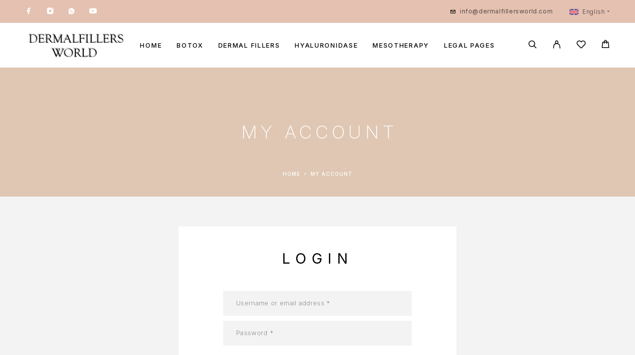

--- FILE ---
content_type: text/html; charset=UTF-8
request_url: https://dermalfillersworld.com/my-account/
body_size: 16290
content:
<!DOCTYPE html>
<html lang="en-US">
<head>
	<meta charset="UTF-8">
	<meta name="viewport" content="width=device-width, initial-scale=1, maximum-scale=1, user-scalable=no"/>
	<meta name="format-detection" content="telephone=no"/>
	<link rel="profile" href="//gmpg.org/xfn/11">
	<meta name='robots' content='noindex, follow' />
<link rel="alternate" hreflang="en" href="https://dermalfillersworld.com/my-account/" />
<link rel="alternate" hreflang="nl" href="https://dermalfillersworld.com/nl/mijn-account/" />
<link rel="alternate" hreflang="fr" href="https://dermalfillersworld.com/fr/mon-compte/" />
<link rel="alternate" hreflang="de" href="https://dermalfillersworld.com/de/mein-konto/" />
<link rel="alternate" hreflang="es" href="https://dermalfillersworld.com/es/mi-cuenta/" />
<link rel="alternate" hreflang="x-default" href="https://dermalfillersworld.com/my-account/" />
<meta name="viewport" content="width=device-width, initial-scale=1.0, maximum-scale=1.0, user-scalable=0" />			<link rel="stylesheet" href="//fonts.googleapis.com/css?family=Inter%3A200%2Cregular%2C500%2C600%2C700%2C900%7CMarcellus%3Aregular%26subset%3Dlatin%2Clatin-ext&#038;display=swap">
				<link rel="stylesheet" href="https://dermalfillersworld.com/wp-content/themes/luchiana/assets/font/theme-icons.css?ver=1707156086">
		
	<!-- This site is optimized with the Yoast SEO plugin v22.3 - https://yoast.com/wordpress/plugins/seo/ -->
	<title>My account - Buy dermal fillers and botox online</title>
	<link rel="canonical" href="https://dermalfillersworld.com/my-account/" />
	<meta property="og:locale" content="en_US" />
	<meta property="og:type" content="article" />
	<meta property="og:title" content="My account - Buy dermal fillers and botox online" />
	<meta property="og:url" content="https://dermalfillersworld.com/my-account/" />
	<meta property="og:site_name" content="Buy dermal fillers and botox online" />
	<meta name="twitter:card" content="summary_large_image" />
	<script type="application/ld+json" class="yoast-schema-graph">{"@context":"https://schema.org","@graph":[{"@type":"WebPage","@id":"https://dermalfillersworld.com/my-account/","url":"https://dermalfillersworld.com/my-account/","name":"My account - Buy dermal fillers and botox online","isPartOf":{"@id":"https://dermalfillersworld.com/#website"},"datePublished":"2020-10-18T13:09:49+00:00","dateModified":"2020-10-18T13:09:49+00:00","breadcrumb":{"@id":"https://dermalfillersworld.com/my-account/#breadcrumb"},"inLanguage":"en-US","potentialAction":[{"@type":"ReadAction","target":["https://dermalfillersworld.com/my-account/"]}]},{"@type":"BreadcrumbList","@id":"https://dermalfillersworld.com/my-account/#breadcrumb","itemListElement":[{"@type":"ListItem","position":1,"name":"Home","item":"https://dermalfillersworld.com/"},{"@type":"ListItem","position":2,"name":"My account"}]},{"@type":"WebSite","@id":"https://dermalfillersworld.com/#website","url":"https://dermalfillersworld.com/","name":"Dermalfillersworld.com","description":"Sale of dermal fillers and botox from the best brands. Shipments all over the world","potentialAction":[{"@type":"SearchAction","target":{"@type":"EntryPoint","urlTemplate":"https://dermalfillersworld.com/?s={search_term_string}"},"query-input":"required name=search_term_string"}],"inLanguage":"en-US"}]}</script>
	<!-- / Yoast SEO plugin. -->


<link rel='dns-prefetch' href='//stats.wp.com' />
<link rel='dns-prefetch' href='//use.fontawesome.com' />
<link rel="alternate" type="application/rss+xml" title="Buy dermal fillers and botox online &raquo; Feed" href="https://dermalfillersworld.com/feed/" />
<link rel="alternate" type="application/rss+xml" title="Buy dermal fillers and botox online &raquo; Comments Feed" href="https://dermalfillersworld.com/comments/feed/" />
		<!-- This site uses the Google Analytics by MonsterInsights plugin v8.26.0 - Using Analytics tracking - https://www.monsterinsights.com/ -->
		<!-- Note: MonsterInsights is not currently configured on this site. The site owner needs to authenticate with Google Analytics in the MonsterInsights settings panel. -->
					<!-- No tracking code set -->
				<!-- / Google Analytics by MonsterInsights -->
		<script type="text/javascript">
/* <![CDATA[ */
window._wpemojiSettings = {"baseUrl":"https:\/\/s.w.org\/images\/core\/emoji\/15.0.3\/72x72\/","ext":".png","svgUrl":"https:\/\/s.w.org\/images\/core\/emoji\/15.0.3\/svg\/","svgExt":".svg","source":{"concatemoji":"https:\/\/dermalfillersworld.com\/wp-includes\/js\/wp-emoji-release.min.js?ver=6.5.2"}};
/*! This file is auto-generated */
!function(i,n){var o,s,e;function c(e){try{var t={supportTests:e,timestamp:(new Date).valueOf()};sessionStorage.setItem(o,JSON.stringify(t))}catch(e){}}function p(e,t,n){e.clearRect(0,0,e.canvas.width,e.canvas.height),e.fillText(t,0,0);var t=new Uint32Array(e.getImageData(0,0,e.canvas.width,e.canvas.height).data),r=(e.clearRect(0,0,e.canvas.width,e.canvas.height),e.fillText(n,0,0),new Uint32Array(e.getImageData(0,0,e.canvas.width,e.canvas.height).data));return t.every(function(e,t){return e===r[t]})}function u(e,t,n){switch(t){case"flag":return n(e,"\ud83c\udff3\ufe0f\u200d\u26a7\ufe0f","\ud83c\udff3\ufe0f\u200b\u26a7\ufe0f")?!1:!n(e,"\ud83c\uddfa\ud83c\uddf3","\ud83c\uddfa\u200b\ud83c\uddf3")&&!n(e,"\ud83c\udff4\udb40\udc67\udb40\udc62\udb40\udc65\udb40\udc6e\udb40\udc67\udb40\udc7f","\ud83c\udff4\u200b\udb40\udc67\u200b\udb40\udc62\u200b\udb40\udc65\u200b\udb40\udc6e\u200b\udb40\udc67\u200b\udb40\udc7f");case"emoji":return!n(e,"\ud83d\udc26\u200d\u2b1b","\ud83d\udc26\u200b\u2b1b")}return!1}function f(e,t,n){var r="undefined"!=typeof WorkerGlobalScope&&self instanceof WorkerGlobalScope?new OffscreenCanvas(300,150):i.createElement("canvas"),a=r.getContext("2d",{willReadFrequently:!0}),o=(a.textBaseline="top",a.font="600 32px Arial",{});return e.forEach(function(e){o[e]=t(a,e,n)}),o}function t(e){var t=i.createElement("script");t.src=e,t.defer=!0,i.head.appendChild(t)}"undefined"!=typeof Promise&&(o="wpEmojiSettingsSupports",s=["flag","emoji"],n.supports={everything:!0,everythingExceptFlag:!0},e=new Promise(function(e){i.addEventListener("DOMContentLoaded",e,{once:!0})}),new Promise(function(t){var n=function(){try{var e=JSON.parse(sessionStorage.getItem(o));if("object"==typeof e&&"number"==typeof e.timestamp&&(new Date).valueOf()<e.timestamp+604800&&"object"==typeof e.supportTests)return e.supportTests}catch(e){}return null}();if(!n){if("undefined"!=typeof Worker&&"undefined"!=typeof OffscreenCanvas&&"undefined"!=typeof URL&&URL.createObjectURL&&"undefined"!=typeof Blob)try{var e="postMessage("+f.toString()+"("+[JSON.stringify(s),u.toString(),p.toString()].join(",")+"));",r=new Blob([e],{type:"text/javascript"}),a=new Worker(URL.createObjectURL(r),{name:"wpTestEmojiSupports"});return void(a.onmessage=function(e){c(n=e.data),a.terminate(),t(n)})}catch(e){}c(n=f(s,u,p))}t(n)}).then(function(e){for(var t in e)n.supports[t]=e[t],n.supports.everything=n.supports.everything&&n.supports[t],"flag"!==t&&(n.supports.everythingExceptFlag=n.supports.everythingExceptFlag&&n.supports[t]);n.supports.everythingExceptFlag=n.supports.everythingExceptFlag&&!n.supports.flag,n.DOMReady=!1,n.readyCallback=function(){n.DOMReady=!0}}).then(function(){return e}).then(function(){var e;n.supports.everything||(n.readyCallback(),(e=n.source||{}).concatemoji?t(e.concatemoji):e.wpemoji&&e.twemoji&&(t(e.twemoji),t(e.wpemoji)))}))}((window,document),window._wpemojiSettings);
/* ]]> */
</script>

<style id='wp-emoji-styles-inline-css' type='text/css'>

	img.wp-smiley, img.emoji {
		display: inline !important;
		border: none !important;
		box-shadow: none !important;
		height: 1em !important;
		width: 1em !important;
		margin: 0 0.07em !important;
		vertical-align: -0.1em !important;
		background: none !important;
		padding: 0 !important;
	}
</style>
<style id='classic-theme-styles-inline-css' type='text/css'>
/*! This file is auto-generated */
.wp-block-button__link{color:#fff;background-color:#32373c;border-radius:9999px;box-shadow:none;text-decoration:none;padding:calc(.667em + 2px) calc(1.333em + 2px);font-size:1.125em}.wp-block-file__button{background:#32373c;color:#fff;text-decoration:none}
</style>
<link rel='stylesheet' id='contact-form-7-css' href='https://dermalfillersworld.com/wp-content/plugins/contact-form-7/includes/css/styles.css?ver=5.9.3' type='text/css' media='all' />
<link rel='stylesheet' id='wpml-blocks-css' href='https://dermalfillersworld.com/wp-content/plugins/sitepress-multilingual-cms/dist/css/blocks/styles.css?ver=4.6.9' type='text/css' media='all' />
<link rel='stylesheet' id='wcml-dropdown-0-css' href='//dermalfillersworld.com/wp-content/plugins/woocommerce-multilingual/templates/currency-switchers/legacy-dropdown/style.css?ver=5.3.5' type='text/css' media='all' />
<link rel='stylesheet' id='select2-css' href='https://dermalfillersworld.com/wp-content/plugins/woocommerce/assets/css/select2.css?ver=8.7.0' type='text/css' media='all' />
<style id='woocommerce-inline-inline-css' type='text/css'>
.woocommerce form .form-row .required { visibility: visible; }
</style>
<link rel='stylesheet' id='fa5-css' href='https://use.fontawesome.com/releases/v5.13.0/css/all.css?ver=5.13.0' type='text/css' media='all' />
<link rel='stylesheet' id='fa5-v4-shims-css' href='https://use.fontawesome.com/releases/v5.13.0/css/v4-shims.css?ver=5.13.0' type='text/css' media='all' />
<link rel='stylesheet' id='wpml-legacy-dropdown-0-css' href='https://dermalfillersworld.com/wp-content/plugins/sitepress-multilingual-cms/templates/language-switchers/legacy-dropdown/style.min.css?ver=1' type='text/css' media='all' />
<link rel='stylesheet' id='woo-variation-swatches-css' href='https://dermalfillersworld.com/wp-content/plugins/woo-variation-swatches/assets/css/frontend.min.css?ver=1707156081' type='text/css' media='all' />
<style id='woo-variation-swatches-inline-css' type='text/css'>
:root {
--wvs-tick:url("data:image/svg+xml;utf8,%3Csvg filter='drop-shadow(0px 0px 2px rgb(0 0 0 / .8))' xmlns='http://www.w3.org/2000/svg'  viewBox='0 0 30 30'%3E%3Cpath fill='none' stroke='%23ffffff' stroke-linecap='round' stroke-linejoin='round' stroke-width='4' d='M4 16L11 23 27 7'/%3E%3C/svg%3E");

--wvs-cross:url("data:image/svg+xml;utf8,%3Csvg filter='drop-shadow(0px 0px 5px rgb(255 255 255 / .6))' xmlns='http://www.w3.org/2000/svg' width='72px' height='72px' viewBox='0 0 24 24'%3E%3Cpath fill='none' stroke='%23ff0000' stroke-linecap='round' stroke-width='0.6' d='M5 5L19 19M19 5L5 19'/%3E%3C/svg%3E");
--wvs-single-product-item-width:54px;
--wvs-single-product-item-height:54px;
--wvs-single-product-item-font-size:16px}
</style>
<link rel='stylesheet' id='ideapark_fonts-icons-css' href='https://dermalfillersworld.com/wp-content/uploads/ideapark_fonts/font-style-c0d9a214.min.css?ver=6.5.2' type='text/css' media='all' />
<link rel='stylesheet' id='ideapark-core-css' href='https://dermalfillersworld.com/wp-content/uploads/luchiana/min.css?ver=1744279419' type='text/css' media='all' />
<style id='ideapark-core-inline-css' type='text/css'>

@font-face {
font-family: 'star';
src: url('//dermalfillersworld.com/wp-content/plugins/woocommerce/assets/fonts/star.eot');
src: url('//dermalfillersworld.com/wp-content/plugins/woocommerce/assets/fonts/star.eot?#iefix') format('embedded-opentype'),
	url('//dermalfillersworld.com/wp-content/plugins/woocommerce/assets/fonts/star.woff') format('woff'),
	url('//dermalfillersworld.com/wp-content/plugins/woocommerce/assets/fonts/star.ttf') format('truetype'),
	url('//dermalfillersworld.com/wp-content/plugins/woocommerce/assets/fonts/star.svg#star') format('svg');
font-weight: normal;
font-style: normal;
}
</style>
<link rel='stylesheet' id='elementor-frontend-css' href='https://dermalfillersworld.com/wp-content/uploads/elementor/css/custom-frontend-lite.min.css?ver=1767427163' type='text/css' media='all' />
<link rel='stylesheet' id='elementor-post-57-css' href='https://dermalfillersworld.com/wp-content/uploads/elementor/css/post-57.css?ver=1767427141' type='text/css' media='all' />
<script type="text/template" id="tmpl-variation-template">
	<div class="woocommerce-variation-description">{{{ data.variation.variation_description }}}</div>
	<div class="woocommerce-variation-price">{{{ data.variation.price_html }}}</div>
	<div class="woocommerce-variation-availability">{{{ data.variation.availability_html }}}</div>
</script>
<script type="text/template" id="tmpl-unavailable-variation-template">
	<p>Sorry, this product is unavailable. Please choose a different combination.</p>
</script>
<script type="text/javascript" src="https://dermalfillersworld.com/wp-includes/js/dist/vendor/wp-polyfill-inert.min.js?ver=3.1.2" id="wp-polyfill-inert-js"></script>
<script type="text/javascript" src="https://dermalfillersworld.com/wp-includes/js/dist/vendor/regenerator-runtime.min.js?ver=0.14.0" id="regenerator-runtime-js"></script>
<script type="text/javascript" src="https://dermalfillersworld.com/wp-includes/js/dist/vendor/wp-polyfill.min.js?ver=3.15.0" id="wp-polyfill-js"></script>
<script type="text/javascript" src="https://dermalfillersworld.com/wp-includes/js/dist/hooks.min.js?ver=2810c76e705dd1a53b18" id="wp-hooks-js"></script>
<script type="text/javascript" src="https://stats.wp.com/w.js?ver=202606" id="woo-tracks-js"></script>
<script type="text/javascript" id="wpml-cookie-js-extra">
/* <![CDATA[ */
var wpml_cookies = {"wp-wpml_current_language":{"value":"en","expires":1,"path":"\/"}};
var wpml_cookies = {"wp-wpml_current_language":{"value":"en","expires":1,"path":"\/"}};
/* ]]> */
</script>
<script type="text/javascript" src="https://dermalfillersworld.com/wp-content/plugins/sitepress-multilingual-cms/res/js/cookies/language-cookie.js?ver=4.6.9" id="wpml-cookie-js" defer="defer" data-wp-strategy="defer"></script>
<script type="text/javascript" src="https://dermalfillersworld.com/wp-includes/js/jquery/jquery.min.js?ver=3.7.1" id="jquery-core-js"></script>
<script type="text/javascript" src="https://dermalfillersworld.com/wp-includes/js/jquery/jquery-migrate.min.js?ver=3.4.1" id="jquery-migrate-js"></script>
<script type="text/javascript" src="https://dermalfillersworld.com/wp-content/plugins/woocommerce/assets/js/jquery-blockui/jquery.blockUI.min.js?ver=2.7.0-wc.8.7.0" id="jquery-blockui-js" data-wp-strategy="defer"></script>
<script type="text/javascript" id="wc-add-to-cart-js-extra">
/* <![CDATA[ */
var wc_add_to_cart_params = {"ajax_url":"\/wp-admin\/admin-ajax.php","wc_ajax_url":"\/?wc-ajax=%%endpoint%%","i18n_view_cart":"View cart","cart_url":"https:\/\/dermalfillersworld.com\/cart\/","is_cart":"","cart_redirect_after_add":"no"};
/* ]]> */
</script>
<script type="text/javascript" src="https://dermalfillersworld.com/wp-content/plugins/woocommerce/assets/js/frontend/add-to-cart.min.js?ver=8.7.0" id="wc-add-to-cart-js" defer="defer" data-wp-strategy="defer"></script>
<script type="text/javascript" src="https://dermalfillersworld.com/wp-content/plugins/woocommerce/assets/js/selectWoo/selectWoo.full.min.js?ver=1.0.9-wc.8.7.0" id="selectWoo-js" defer="defer" data-wp-strategy="defer"></script>
<script type="text/javascript" src="https://dermalfillersworld.com/wp-content/plugins/woocommerce/assets/js/js-cookie/js.cookie.min.js?ver=2.1.4-wc.8.7.0" id="js-cookie-js" defer="defer" data-wp-strategy="defer"></script>
<script type="text/javascript" id="woocommerce-js-extra">
/* <![CDATA[ */
var woocommerce_params = {"ajax_url":"\/wp-admin\/admin-ajax.php","wc_ajax_url":"\/?wc-ajax=%%endpoint%%"};
/* ]]> */
</script>
<script type="text/javascript" src="https://dermalfillersworld.com/wp-content/plugins/woocommerce/assets/js/frontend/woocommerce.min.js?ver=8.7.0" id="woocommerce-js" defer="defer" data-wp-strategy="defer"></script>
<script type="text/javascript" src="https://dermalfillersworld.com/wp-content/plugins/sitepress-multilingual-cms/templates/language-switchers/legacy-dropdown/script.min.js?ver=1" id="wpml-legacy-dropdown-0-js"></script>
<script type="text/javascript" src="https://dermalfillersworld.com/wp-includes/js/underscore.min.js?ver=1.13.4" id="underscore-js"></script>
<script type="text/javascript" id="wp-util-js-extra">
/* <![CDATA[ */
var _wpUtilSettings = {"ajax":{"url":"\/wp-admin\/admin-ajax.php"}};
/* ]]> */
</script>
<script type="text/javascript" src="https://dermalfillersworld.com/wp-includes/js/wp-util.min.js?ver=6.5.2" id="wp-util-js"></script>
<script type="text/javascript" id="WCPAY_ASSETS-js-extra">
/* <![CDATA[ */
var wcpayAssets = {"url":"https:\/\/dermalfillersworld.com\/wp-content\/plugins\/woocommerce-payments\/dist\/"};
/* ]]> */
</script>
<script type="text/javascript" id="wc-cart-fragments-js-extra">
/* <![CDATA[ */
var wc_cart_fragments_params = {"ajax_url":"\/wp-admin\/admin-ajax.php","wc_ajax_url":"\/?wc-ajax=%%endpoint%%","cart_hash_key":"wc_cart_hash_d5af0cdae673187b60e84c7b527fc9f4-en","fragment_name":"wc_fragments_d5af0cdae673187b60e84c7b527fc9f4","request_timeout":"5000"};
/* ]]> */
</script>
<script type="text/javascript" src="https://dermalfillersworld.com/wp-content/plugins/woocommerce/assets/js/frontend/cart-fragments.min.js?ver=8.7.0" id="wc-cart-fragments-js" defer="defer" data-wp-strategy="defer"></script>
<link rel="https://api.w.org/" href="https://dermalfillersworld.com/wp-json/" /><link rel="alternate" type="application/json" href="https://dermalfillersworld.com/wp-json/wp/v2/pages/36" /><link rel="EditURI" type="application/rsd+xml" title="RSD" href="https://dermalfillersworld.com/xmlrpc.php?rsd" />
<meta name="generator" content="WordPress 6.5.2" />
<meta name="generator" content="Theme Plugin 4.24" />
<meta name="generator" content="WooCommerce 8.7.0" />
<meta name="generator" content="Luchiana 4.24" />
<link rel='shortlink' href='https://dermalfillersworld.com/?p=36' />
<link rel="alternate" type="application/json+oembed" href="https://dermalfillersworld.com/wp-json/oembed/1.0/embed?url=https%3A%2F%2Fdermalfillersworld.com%2Fmy-account%2F" />
<link rel="alternate" type="text/xml+oembed" href="https://dermalfillersworld.com/wp-json/oembed/1.0/embed?url=https%3A%2F%2Fdermalfillersworld.com%2Fmy-account%2F&#038;format=xml" />
<meta name="generator" content="WPML ver:4.6.9 stt:37,1,4,3,2;" />
	<noscript><style>.woocommerce-product-gallery{ opacity: 1 !important; }</style></noscript>
	<meta name="generator" content="Elementor 3.20.3; features: e_optimized_assets_loading, e_optimized_css_loading, e_font_icon_svg, additional_custom_breakpoints, block_editor_assets_optimize, e_image_loading_optimization; settings: css_print_method-external, google_font-enabled, font_display-swap">
<meta name="generator" content="Powered by Slider Revolution 6.6.20 - responsive, Mobile-Friendly Slider Plugin for WordPress with comfortable drag and drop interface." />
<link rel="icon" href="https://dermalfillersworld.com/wp-content/uploads/2020/10/luchiana-1807981163-50x50.png" sizes="32x32" />
<link rel="icon" href="https://dermalfillersworld.com/wp-content/uploads/2020/10/luchiana-1807981163.png" sizes="192x192" />
<link rel="apple-touch-icon" href="https://dermalfillersworld.com/wp-content/uploads/2020/10/luchiana-1807981163.png" />
<meta name="msapplication-TileImage" content="https://dermalfillersworld.com/wp-content/uploads/2020/10/luchiana-1807981163.png" />
<script>function setREVStartSize(e){
			//window.requestAnimationFrame(function() {
				window.RSIW = window.RSIW===undefined ? window.innerWidth : window.RSIW;
				window.RSIH = window.RSIH===undefined ? window.innerHeight : window.RSIH;
				try {
					var pw = document.getElementById(e.c).parentNode.offsetWidth,
						newh;
					pw = pw===0 || isNaN(pw) || (e.l=="fullwidth" || e.layout=="fullwidth") ? window.RSIW : pw;
					e.tabw = e.tabw===undefined ? 0 : parseInt(e.tabw);
					e.thumbw = e.thumbw===undefined ? 0 : parseInt(e.thumbw);
					e.tabh = e.tabh===undefined ? 0 : parseInt(e.tabh);
					e.thumbh = e.thumbh===undefined ? 0 : parseInt(e.thumbh);
					e.tabhide = e.tabhide===undefined ? 0 : parseInt(e.tabhide);
					e.thumbhide = e.thumbhide===undefined ? 0 : parseInt(e.thumbhide);
					e.mh = e.mh===undefined || e.mh=="" || e.mh==="auto" ? 0 : parseInt(e.mh,0);
					if(e.layout==="fullscreen" || e.l==="fullscreen")
						newh = Math.max(e.mh,window.RSIH);
					else{
						e.gw = Array.isArray(e.gw) ? e.gw : [e.gw];
						for (var i in e.rl) if (e.gw[i]===undefined || e.gw[i]===0) e.gw[i] = e.gw[i-1];
						e.gh = e.el===undefined || e.el==="" || (Array.isArray(e.el) && e.el.length==0)? e.gh : e.el;
						e.gh = Array.isArray(e.gh) ? e.gh : [e.gh];
						for (var i in e.rl) if (e.gh[i]===undefined || e.gh[i]===0) e.gh[i] = e.gh[i-1];
											
						var nl = new Array(e.rl.length),
							ix = 0,
							sl;
						e.tabw = e.tabhide>=pw ? 0 : e.tabw;
						e.thumbw = e.thumbhide>=pw ? 0 : e.thumbw;
						e.tabh = e.tabhide>=pw ? 0 : e.tabh;
						e.thumbh = e.thumbhide>=pw ? 0 : e.thumbh;
						for (var i in e.rl) nl[i] = e.rl[i]<window.RSIW ? 0 : e.rl[i];
						sl = nl[0];
						for (var i in nl) if (sl>nl[i] && nl[i]>0) { sl = nl[i]; ix=i;}
						var m = pw>(e.gw[ix]+e.tabw+e.thumbw) ? 1 : (pw-(e.tabw+e.thumbw)) / (e.gw[ix]);
						newh =  (e.gh[ix] * m) + (e.tabh + e.thumbh);
					}
					var el = document.getElementById(e.c);
					if (el!==null && el) el.style.height = newh+"px";
					el = document.getElementById(e.c+"_wrapper");
					if (el!==null && el) {
						el.style.height = newh+"px";
						el.style.display = "block";
					}
				} catch(e){
					console.log("Failure at Presize of Slider:" + e)
				}
			//});
		  };</script>
<style id="wpforms-css-vars-root">
				:root {
					--wpforms-field-border-radius: 3px;
--wpforms-field-background-color: #ffffff;
--wpforms-field-border-color: rgba( 0, 0, 0, 0.25 );
--wpforms-field-text-color: rgba( 0, 0, 0, 0.7 );
--wpforms-label-color: rgba( 0, 0, 0, 0.85 );
--wpforms-label-sublabel-color: rgba( 0, 0, 0, 0.55 );
--wpforms-label-error-color: #d63637;
--wpforms-button-border-radius: 3px;
--wpforms-button-background-color: #066aab;
--wpforms-button-text-color: #ffffff;
--wpforms-page-break-color: #066aab;
--wpforms-field-size-input-height: 43px;
--wpforms-field-size-input-spacing: 15px;
--wpforms-field-size-font-size: 16px;
--wpforms-field-size-line-height: 19px;
--wpforms-field-size-padding-h: 14px;
--wpforms-field-size-checkbox-size: 16px;
--wpforms-field-size-sublabel-spacing: 5px;
--wpforms-field-size-icon-size: 1;
--wpforms-label-size-font-size: 16px;
--wpforms-label-size-line-height: 19px;
--wpforms-label-size-sublabel-font-size: 14px;
--wpforms-label-size-sublabel-line-height: 17px;
--wpforms-button-size-font-size: 17px;
--wpforms-button-size-height: 41px;
--wpforms-button-size-padding-h: 15px;
--wpforms-button-size-margin-top: 10px;

				}
			</style></head>
<body class="page-template-default page page-id-36 theme-luchiana woocommerce-account woocommerce-page woocommerce-no-js woo-variation-swatches wvs-behavior-blur wvs-theme-luchiana wvs-tooltip h-preload woocommerce-on h-ltr h-wpml elementor-default elementor-kit-13">
<div class="l-wrap"><div class="c-header-search disabled js-ajax-search">
	<div class="c-header-search__wrap">
		<div class="c-header-search__shadow js-search-close"></div>
		<div class="c-header-search__form">
			<div class="c-header-search__tip">What you are looking for?</div>
						
<form role="search" class="js-search-form" method="get" action="https://dermalfillersworld.com/">
	<div class="c-header-search__input-block">
		<input class="js-ajax-search-input c-header-search__input" autocomplete="off" type="text" name="s" placeholder="Start typing..." value="" />
		<button class="js-search-clear h-cb c-header-search__clear" type="button"><i class="ip-close-small c-header-search__clear-svg"></i><span class="c-header-search__clear-text">Clear</span></button>
		
	</div><input type='hidden' name='lang' value='en' />
	<input type="hidden" name="post_type" value="product" class="js-ajax-search-type" />
</form>					</div>
		<div class="l-section l-section--container c-header-search__result js-ajax-search-result">

		</div>
		<button type="button" class="h-cb h-cb--svg c-header-search__close js-search-close"><i
				class="ip-close-small"></i></button>
	</div>
</div>

		<header class="l-section" id="main-header">
		<div
			class="c-header__outer c-header__outer--mobile c-header__outer--header-type-4 c-header__outer--header-type-mobile-1">
			<div
				class="c-header c-header--sticky-support c-header--header-type-4 c-header--header-type-mobile-1 c-header--buttons-4 c-header--mobile js-header-mobile">
				<div class="c-header__row c-header__row--logo-left">
											<div
	class="c-header__logo c-header__logo--mobile">
	<a href="https://dermalfillersworld.com/"
										  class="c-header__logo-link" aria-label="Logo">							<img  width="245" height="73" 				src="https://dermalfillersworld.com/wp-content/uploads/2024/06/cooltext459942278717100.png"
				alt="Buy dermal fillers and botox online"
				class="c-header__logo-img c-header__logo-img--all "/>
		
					<img  width="245" height="73" 				src="https://dermalfillersworld.com/wp-content/uploads/2024/06/cooltext459942278717100.png"
				alt="Buy dermal fillers and botox online"
				class="c-header__logo-img c-header__logo-img--sticky "/>
		
		</a></div>
						<button class="h-cb h-cb--svg c-header__menu-button js-mobile-menu-open" type="button" aria-label="Menu"><i
		class="ip-hamburger_menu c-header__menu-button-icon"></i></button>									</div>
			</div>
		</div>
			<div
		class="c-shop-sidebar  c-shop-sidebar--mobile-only  js-cart-sidebar">
		<div class="c-shop-sidebar__wrap js-cart-sidebar-wrap">
			<div class="c-shop-sidebar__buttons">
				<button type="button" class="h-cb h-cb--svg c-shop-sidebar__close js-cart-sidebar-close"><i
						class="ip-close-small c-header__menu-close-svg"></i></button>
			</div>
			<div
				class="c-shop-sidebar__content  c-shop-sidebar__content--mobile  c-shop-sidebar__content--cart">
				<div class="widget_shopping_cart_content"></div>
			</div>
		</div>
	</div>
			<div
			class="c-header__menu c-header--mobile c-header__menu--header-type-mobile-1 js-mobile-menu">
			<div class="c-header__menu-shadow"></div>
			<div class="c-header__menu-buttons">
				<button type="button" class="h-cb h-cb--svg c-header__menu-back js-mobile-menu-back"><i
						class="ip-menu-left c-header__menu-back-svg"></i>Back				</button>
				<button type="button" class="h-cb h-cb--svg c-header__menu-close js-mobile-menu-close"><i
						class="ip-close-small c-header__menu-close-svg"></i></button>
			</div>
			<div class="c-header__menu-content">
				<div class="c-header__menu-wrap js-mobile-menu-wrap"></div>
				<nav itemscope itemtype="http://schema.org/SiteNavigationElement" class="c-mobile-menu c-mobile-menu--top-menu js-mobile-top-menu"><ul id="mobile-top-menu" class="c-mobile-menu__list"><li id="menu-item-14513" class="c-mobile-menu__item menu-item-14513"><a href="https://dermalfillersworld.com/">Home</a></li>
<li id="menu-item-14506" class="c-mobile-menu__item menu-item-14506"><a href="https://dermalfillersworld.com/category-product/buy-botox-online/">Botox</a></li>
<li id="menu-item-3046" class="c-mobile-menu__item menu-item-3046"><a href="https://dermalfillersworld.com/category-product/dermal-fillers/">Dermal fillers</a></li>
<li id="menu-item-14509" class="c-mobile-menu__item menu-item-14509"><a href="https://dermalfillersworld.com/category-product/hyaluronidase/">Hyaluronidase</a></li>
<li id="menu-item-3042" class="c-mobile-menu__item c-mobile-menu__item--has-children menu-item-3042"><a href="https://dermalfillersworld.com/category-product/mesotherapy/">Mesotherapy</a>
<ul class="c-mobile-menu__submenu">
	<li id="menu-item-14507" class="c-mobile-menu__subitem menu-item-14507"><a href="https://dermalfillersworld.com/category-product/fat-dissolvers/">Fat dissolvers</a></li>
	<li id="menu-item-14508" class="c-mobile-menu__subitem menu-item-14508"><a href="https://dermalfillersworld.com/category-product/hair-mesotherapy/">Hair mesotherapy</a></li>
	<li id="menu-item-14511" class="c-mobile-menu__subitem menu-item-14511"><a href="https://dermalfillersworld.com/category-product/peeling-shop/">Peeling</a></li>
	<li id="menu-item-14512" class="c-mobile-menu__subitem menu-item-14512"><a href="https://dermalfillersworld.com/category-product/skinbooster/">Skinbooster</a></li>
</ul>
</li>
<li id="menu-item-16302" class="c-mobile-menu__item c-mobile-menu__item--has-children menu-item-16302"><a href="https://dermalfillersworld.com/#">Legal Pages</a>
<ul class="c-mobile-menu__submenu">
	<li id="menu-item-16291" class="c-mobile-menu__subitem menu-item-16291"><a href="https://dermalfillersworld.com/privacy-policy/">Privacy Policy</a></li>
	<li id="menu-item-16296" class="c-mobile-menu__subitem menu-item-16296"><a href="https://dermalfillersworld.com/refund-return-and-shipping-policy/">Refund, Return, and Shipping Policy</a></li>
	<li id="menu-item-16300" class="c-mobile-menu__subitem menu-item-16300"><a href="https://dermalfillersworld.com/terms-and-conditions/">Terms and Conditions</a></li>
</ul>
</li>
</ul></nav>					<div class="c-header__mobile_blocks">
		<div class="c-header__top js-mobile-blocks">
										<ul class="c-header__top-row-list c-header__top-row-list--blocks-first">
					<li class="c-header__top-row-item c-header__top-row-item--email">
		<i class="ip-email c-header__top-row-icon c-header__top-row-icon--email"></i>
		<a href="mailto:info@dermalfillersworld.com">info@dermalfillersworld.com</a>	</li>
	<li class="c-header__top-row-item c-header__top-row-item--other">
		
<div
	 class="wpml-ls-statics-shortcode_actions wpml-ls wpml-ls-legacy-dropdown js-wpml-ls-legacy-dropdown">
	<ul>

		<li tabindex="0" class="wpml-ls-slot-shortcode_actions wpml-ls-item wpml-ls-item-en wpml-ls-current-language wpml-ls-first-item wpml-ls-item-legacy-dropdown">
			<a href="#" class="js-wpml-ls-item-toggle wpml-ls-item-toggle">
                                                    <img
            class="wpml-ls-flag"
            src="https://dermalfillersworld.com/wp-content/plugins/sitepress-multilingual-cms/res/flags/en.svg"
            alt=""
            width=18
            height=12
    /><span class="wpml-ls-native">English</span></a>

			<ul class="wpml-ls-sub-menu">
				
					<li class="wpml-ls-slot-shortcode_actions wpml-ls-item wpml-ls-item-nl">
						<a href="https://dermalfillersworld.com/nl/mijn-account/" class="wpml-ls-link">
                                                                <img
            class="wpml-ls-flag"
            src="https://dermalfillersworld.com/wp-content/plugins/sitepress-multilingual-cms/res/flags/nl.svg"
            alt=""
            width=18
            height=12
    /><span class="wpml-ls-display">Dutch</span></a>
					</li>

				
					<li class="wpml-ls-slot-shortcode_actions wpml-ls-item wpml-ls-item-fr">
						<a href="https://dermalfillersworld.com/fr/mon-compte/" class="wpml-ls-link">
                                                                <img
            class="wpml-ls-flag"
            src="https://dermalfillersworld.com/wp-content/plugins/sitepress-multilingual-cms/res/flags/fr.svg"
            alt=""
            width=18
            height=12
    /><span class="wpml-ls-display">French</span></a>
					</li>

				
					<li class="wpml-ls-slot-shortcode_actions wpml-ls-item wpml-ls-item-de">
						<a href="https://dermalfillersworld.com/de/mein-konto/" class="wpml-ls-link">
                                                                <img
            class="wpml-ls-flag"
            src="https://dermalfillersworld.com/wp-content/plugins/sitepress-multilingual-cms/res/flags/de.svg"
            alt=""
            width=18
            height=12
    /><span class="wpml-ls-display">German</span></a>
					</li>

				
					<li class="wpml-ls-slot-shortcode_actions wpml-ls-item wpml-ls-item-es wpml-ls-last-item">
						<a href="https://dermalfillersworld.com/es/mi-cuenta/" class="wpml-ls-link">
                                                                <img
            class="wpml-ls-flag"
            src="https://dermalfillersworld.com/wp-content/plugins/sitepress-multilingual-cms/res/flags/es.svg"
            alt=""
            width=18
            height=12
    /><span class="wpml-ls-display">Spanish</span></a>
					</li>

							</ul>

		</li>

	</ul>
</div>
	</li>				</ul>
										<div class="c-soc">			<a href="#" class="c-soc__link" target="_blank"
			   aria-label="Facebook"><i
					class="ip-facebook c-soc__icon c-soc__icon--facebook"></i></a>
					<a href="#" class="c-soc__link" target="_blank"
			   aria-label="Instagram"><i
					class="ip-instagram c-soc__icon c-soc__icon--instagram"></i></a>
					<a href="#" class="c-soc__link" target="_blank"
			   aria-label="Whatsapp"><i
					class="ip-whatsapp c-soc__icon c-soc__icon--whatsapp"></i></a>
					<a href="#" class="c-soc__link" target="_blank"
			   aria-label="YouTube"><i
					class="ip-youtube c-soc__icon c-soc__icon--youtube"></i></a>
		</div>					</div>
	</div>
			</div>
			<div class="c-header__menu-bottom">
					<div class="c-header__search-button">
	<a class="c-header__button-link c-header__button-link--search js-search-button" type="button" aria-label="Search"
	   href="https://dermalfillersworld.com/search/" onclick="return false;"><i class="ip-search"><!-- --></i>
	</a>
	</div>					<div class="c-header__auth-button">
		<a class="c-header__button-link c-header__button-link--account" title="Login" href="https://dermalfillersworld.com/my-account/" rel="nofollow" aria-label="My Account"><i class="ip-user"><!-- --></i></a>	</div>
					<div class="c-header__wishlist">
		<a class="c-header__button-link" aria-label="Wishlist"
		   href="https://dermalfillersworld.com/my-account/"><i class="ip-wishlist c-header__wishlist-icon"></i><span class="js-wishlist-info"></span></a>
	</div>
					<div class="c-header__cart c-header__cart--default js-cart">
		<a class="c-header__button-link js-cart-sidebar-open"
		   href="https://dermalfillersworld.com/cart/" aria-label="Cart">
			<i class="ip-cart c-header__cart-icon">
				<!-- --></i><span class="js-cart-info"></span>		</a>
			</div>
				</div>
		</div>

		
		<div
			class="c-header__outer c-header__outer--desktop c-header__outer--header-type-4 c-header__outer--top-row ">
			<div
				class="c-header c-header--desktop js-header-desktop c-header--header-type-4 ">
										<div class="c-header__top-row c-header__top-row--header-type-4">
		<ul class="c-header__top-row-list c-header__top-row-list--blocks-first">
			<li class="c-header__top-row-item c-header__top-row-item--social">
		<div class="c-soc">			<a href="#" class="c-soc__link" target="_blank"
			   aria-label="Facebook"><i
					class="ip-facebook c-soc__icon c-soc__icon--facebook"></i></a>
					<a href="#" class="c-soc__link" target="_blank"
			   aria-label="Instagram"><i
					class="ip-instagram c-soc__icon c-soc__icon--instagram"></i></a>
					<a href="#" class="c-soc__link" target="_blank"
			   aria-label="Whatsapp"><i
					class="ip-whatsapp c-soc__icon c-soc__icon--whatsapp"></i></a>
					<a href="#" class="c-soc__link" target="_blank"
			   aria-label="YouTube"><i
					class="ip-youtube c-soc__icon c-soc__icon--youtube"></i></a>
		</div>	</li>
	<li class="c-header__top-row-item c-header__top-row-item--email">
		<i class="ip-email c-header__top-row-icon c-header__top-row-icon--email"></i>
		<a href="mailto:info@dermalfillersworld.com">info@dermalfillersworld.com</a>	</li>
	<li class="c-header__top-row-item c-header__top-row-item--other">
		
<div
	 class="wpml-ls-statics-shortcode_actions wpml-ls wpml-ls-legacy-dropdown js-wpml-ls-legacy-dropdown">
	<ul>

		<li tabindex="0" class="wpml-ls-slot-shortcode_actions wpml-ls-item wpml-ls-item-en wpml-ls-current-language wpml-ls-first-item wpml-ls-item-legacy-dropdown">
			<a href="#" class="js-wpml-ls-item-toggle wpml-ls-item-toggle">
                                                    <img
            class="wpml-ls-flag"
            src="https://dermalfillersworld.com/wp-content/plugins/sitepress-multilingual-cms/res/flags/en.svg"
            alt=""
            width=18
            height=12
    /><span class="wpml-ls-native">English</span></a>

			<ul class="wpml-ls-sub-menu">
				
					<li class="wpml-ls-slot-shortcode_actions wpml-ls-item wpml-ls-item-nl">
						<a href="https://dermalfillersworld.com/nl/mijn-account/" class="wpml-ls-link">
                                                                <img
            class="wpml-ls-flag"
            src="https://dermalfillersworld.com/wp-content/plugins/sitepress-multilingual-cms/res/flags/nl.svg"
            alt=""
            width=18
            height=12
    /><span class="wpml-ls-display">Dutch</span></a>
					</li>

				
					<li class="wpml-ls-slot-shortcode_actions wpml-ls-item wpml-ls-item-fr">
						<a href="https://dermalfillersworld.com/fr/mon-compte/" class="wpml-ls-link">
                                                                <img
            class="wpml-ls-flag"
            src="https://dermalfillersworld.com/wp-content/plugins/sitepress-multilingual-cms/res/flags/fr.svg"
            alt=""
            width=18
            height=12
    /><span class="wpml-ls-display">French</span></a>
					</li>

				
					<li class="wpml-ls-slot-shortcode_actions wpml-ls-item wpml-ls-item-de">
						<a href="https://dermalfillersworld.com/de/mein-konto/" class="wpml-ls-link">
                                                                <img
            class="wpml-ls-flag"
            src="https://dermalfillersworld.com/wp-content/plugins/sitepress-multilingual-cms/res/flags/de.svg"
            alt=""
            width=18
            height=12
    /><span class="wpml-ls-display">German</span></a>
					</li>

				
					<li class="wpml-ls-slot-shortcode_actions wpml-ls-item wpml-ls-item-es wpml-ls-last-item">
						<a href="https://dermalfillersworld.com/es/mi-cuenta/" class="wpml-ls-link">
                                                                <img
            class="wpml-ls-flag"
            src="https://dermalfillersworld.com/wp-content/plugins/sitepress-multilingual-cms/res/flags/es.svg"
            alt=""
            width=18
            height=12
    /><span class="wpml-ls-display">Spanish</span></a>
					</li>

							</ul>

		</li>

	</ul>
</div>
	</li>		</ul>
	</div>
					<div class="c-header__row">
	<div class="c-header__col-left">
		<div
	class="c-header__logo c-header__logo--desktop c-header__logo--sticky">
	<a href="https://dermalfillersworld.com/"
										  class="c-header__logo-link">		
					<img  width="245" height="73" 				src="https://dermalfillersworld.com/wp-content/uploads/2024/06/cooltext459942278717100.png"
				alt="Buy dermal fillers and botox online"
				class="c-header__logo-img c-header__logo-img--desktop "/>
		
					<img  width="245" height="73" 				src="https://dermalfillersworld.com/wp-content/uploads/2024/06/cooltext459942278717100.png"
				alt="Buy dermal fillers and botox online"
				class="c-header__logo-img c-header__logo-img--sticky "/>
		
		</a></div>
	</div>
	<div class="c-header__col-center">
		<nav itemscope itemtype="http://schema.org/SiteNavigationElement" class="c-top-menu js-top-menu"><ul id="top-menu-desktop" class="c-top-menu__list"><li class="c-top-menu__item menu-item-14513 js-menu-item"><a href="https://dermalfillersworld.com/">Home</a></li>
<li class="c-top-menu__item menu-item-14506 js-menu-item"><a href="https://dermalfillersworld.com/category-product/buy-botox-online/">Botox</a></li>
<li class="c-top-menu__item menu-item-3046 js-menu-item"><a href="https://dermalfillersworld.com/category-product/dermal-fillers/">Dermal fillers</a></li>
<li class="c-top-menu__item menu-item-14509 js-menu-item"><a href="https://dermalfillersworld.com/category-product/hyaluronidase/">Hyaluronidase</a></li>
<li class="c-top-menu__item c-top-menu__item--has-children menu-item-3042 js-menu-item"><a href="https://dermalfillersworld.com/category-product/mesotherapy/">Mesotherapy</a>
<ul class="c-top-menu__submenu c-top-menu__submenu--columns-1">
	<li class="c-top-menu__subitem menu-item-14507 c-top-menu__subitem--collapse js-menu-item"><a href="https://dermalfillersworld.com/category-product/fat-dissolvers/">Fat dissolvers</a></li>
	<li class="c-top-menu__subitem menu-item-14508 c-top-menu__subitem--collapse js-menu-item"><a href="https://dermalfillersworld.com/category-product/hair-mesotherapy/">Hair mesotherapy</a></li>
	<li class="c-top-menu__subitem menu-item-14511 c-top-menu__subitem--collapse js-menu-item"><a href="https://dermalfillersworld.com/category-product/peeling-shop/">Peeling</a></li>
	<li class="c-top-menu__subitem menu-item-14512 c-top-menu__subitem--collapse js-menu-item"><a href="https://dermalfillersworld.com/category-product/skinbooster/">Skinbooster</a></li>
</ul>
</li>
<li class="c-top-menu__item c-top-menu__item--has-children menu-item-16302 js-menu-item"><a href="https://dermalfillersworld.com/#">Legal Pages</a>
<ul class="c-top-menu__submenu c-top-menu__submenu--columns-1">
	<li class="c-top-menu__subitem menu-item-16291 c-top-menu__subitem--collapse js-menu-item"><a href="https://dermalfillersworld.com/privacy-policy/">Privacy Policy</a></li>
	<li class="c-top-menu__subitem menu-item-16296 c-top-menu__subitem--collapse js-menu-item"><a href="https://dermalfillersworld.com/refund-return-and-shipping-policy/">Refund, Return, and Shipping Policy</a></li>
	<li class="c-top-menu__subitem menu-item-16300 c-top-menu__subitem--collapse js-menu-item"><a href="https://dermalfillersworld.com/terms-and-conditions/">Terms and Conditions</a></li>
</ul>
</li>
</ul></nav>	</div>
	<div class="c-header__col-right">
		<div class="c-header__col-right-wrap">
				<div class="c-header__search-button">
	<a class="c-header__button-link c-header__button-link--search js-search-button" type="button" aria-label="Search"
	   href="https://dermalfillersworld.com/search/" onclick="return false;"><i class="ip-search"><!-- --></i>
	</a>
	</div>				<div class="c-header__auth-button">
		<a class="c-header__button-link c-header__button-link--account" title="Login" href="https://dermalfillersworld.com/my-account/" rel="nofollow" aria-label="My Account"><i class="ip-user"><!-- --></i></a>	</div>
				<div class="c-header__wishlist">
		<a class="c-header__button-link" aria-label="Wishlist"
		   href="https://dermalfillersworld.com/my-account/"><i class="ip-wishlist c-header__wishlist-icon"></i><span class="js-wishlist-info"></span></a>
	</div>
				<div class="c-header__cart c-header__cart--default js-cart">
		<a class="c-header__button-link "
		   href="https://dermalfillersworld.com/cart/" aria-label="Cart">
			<i class="ip-cart c-header__cart-icon">
				<!-- --></i><span class="js-cart-info"></span>		</a>
					<div class="widget_shopping_cart_content"></div>
			</div>
			</div>
	</div>
</div>							</div>
		</div>
		
		<div class="c-header--desktop l-section__container js-simple-container"></div>

	</header>

	<div class="l-inner">
	<header
		class="l-section c-page-header c-page-header--header-type-4 c-page-header--default
 c-page-header--wc c-page-header--low"
		>

					<div class="c-page-header__wrap">
									<h1 class="c-page-header__title">My account</h1>
							</div>
				<nav class="c-breadcrumbs">
		<ol class="c-breadcrumbs__list c-breadcrumbs__list--default" itemscope
			itemtype="http://schema.org/BreadcrumbList">
							<li class="c-breadcrumbs__item  c-breadcrumbs__item--first  "
					itemprop="itemListElement" itemscope itemtype="http://schema.org/ListItem">
					<a itemprop="item" title="Home" href="https://dermalfillersworld.com/"><span
							itemprop="name">Home</span></a><!--
						--><i class="ip-breadcrumb c-breadcrumbs__separator"><!-- --></i>					<meta itemprop="position" content="1">
				</li>
								<li class="c-breadcrumbs__item   c-breadcrumbs__item--last "
					itemprop="itemListElement" itemscope itemtype="http://schema.org/ListItem">
					<span
							itemprop="name">My account</span>					<meta itemprop="position" content="2">
				</li>
						</ol>
	</nav>	</header>

			<div class="l-section l-section--container l-section--bottom-margin l-section--no-sidebar l-section--top-margin-60 l-section--white">
			<div
				class="l-section__content">
									<div class="woocommerce"><div class="woocommerce-notices-wrapper"></div>
<div class="c-login" id="customer_login">

	<div class="c-login__form js-login-form c-login__form--active">
		<div class="c-login__header">Login</div>
		<form class="c-form login" method="post">

			
			<div class="c-form__row">
				<input type="text"
					   class="c-form__input c-form__input--full c-form__input--fill woocommerce-Input woocommerce-Input--text input-text"
					   placeholder="Username or email address *"
					   name="username" id="username" autocomplete="username"
					   value=""/>
			</div>
			<div class="c-form__row">
				<input
					class="c-form__input c-form__input--full c-form__input--fill woocommerce-Input woocommerce-Input--text input-text"
					placeholder="Password *" type="password" name="password"
					id="password" autocomplete="current-password"/>
			</div>

			
			<div class="c-form__row c-form__row--inline c-login__remember">
				<input type="hidden" id="woocommerce-login-nonce" name="woocommerce-login-nonce" value="fbf9eac342" /><input type="hidden" name="_wp_http_referer" value="/my-account/" />				<label class="c-form__label">
					<input class="c-form__checkbox" name="rememberme" type="checkbox" id="rememberme"
						   value="forever"/> Remember me				</label>
			</div>

			<div class="c-form__row">
				<button type="submit" class="c-button c-button--outline c-button--full woocommerce-Button button"
						name="login"
						value="Log in">Log in</button>
			</div>


			<div class="c-login__bottom">
				<div class="c-login__lost-password">
					<a class="c-login__lost-password-link"
					   href="https://dermalfillersworld.com/my-account/lost-password/">Lost your password?</a>
				</div>
									<a href="" onclick="return false;"
					   class="c-login__register js-login-form-toggle">
												Register<i
							class="ip-menu-right c-login__more-icon"></i></a>
			</div>

			
		</form>
	</div>

	
		<div class="c-login__form js-register-form">

			<div class="c-login__header">Register</div>
			<form method="post" class="c-form register" >

				
				
				<div class="c-form__row">
					<input type="email" placeholder="Email address *"
						   class="c-form__input c-form__input--full c-form__input--fill woocommerce-Input woocommerce-Input--text input-text"
						   name="email" id="reg_email" autocomplete="email"
						   value=""/>
				</div>

				
					<div
						class="c-form__row">A link to set a new password will be sent to your email address.</div>

				
				<input type="hidden" name="wc_order_attribution_source_type" value="" /><input type="hidden" name="wc_order_attribution_referrer" value="" /><input type="hidden" name="wc_order_attribution_utm_campaign" value="" /><input type="hidden" name="wc_order_attribution_utm_source" value="" /><input type="hidden" name="wc_order_attribution_utm_medium" value="" /><input type="hidden" name="wc_order_attribution_utm_content" value="" /><input type="hidden" name="wc_order_attribution_utm_id" value="" /><input type="hidden" name="wc_order_attribution_utm_term" value="" /><input type="hidden" name="wc_order_attribution_session_entry" value="" /><input type="hidden" name="wc_order_attribution_session_start_time" value="" /><input type="hidden" name="wc_order_attribution_session_pages" value="" /><input type="hidden" name="wc_order_attribution_session_count" value="" /><input type="hidden" name="wc_order_attribution_user_agent" value="" /><div class="woocommerce-privacy-policy-text"><p>Your personal data will be used to support your experience throughout this website, to manage access to your account, and for other purposes described in our <a href="" class="woocommerce-privacy-policy-link" target="_blank">privacy policy</a>.</p>
</div>
				<div class="c-form__row">
					<input type="hidden" id="woocommerce-register-nonce" name="woocommerce-register-nonce" value="f595ccbaa2" /><input type="hidden" name="_wp_http_referer" value="/my-account/" />					<button type="submit" class="c-button c-button--outline c-button--full woocommerce-Button button"
							name="register"
							value="Register">Register</button>
				</div>

				<div class="c-login__bottom">
					<div>
					</div>
					<a href="" onclick="return false;"
					   class="c-login__register js-login-form-toggle">Login<i
							class="ip-menu-right c-login__more-icon"></i></a>
				</div>

				
			</form>
		</div>

	
	</div>
</div>
								</div>
					</div>
	
</div><!-- /.l-inner -->
<footer
	class="l-section c-footer">
	<div class="l-section">		<div data-elementor-type="wp-post" data-elementor-id="57" class="elementor elementor-57">
						<section class="elementor-section elementor-top-section elementor-element elementor-element-720db9e8 elementor-section-full_width elementor-section-height-default elementor-section-height-default" data-id="720db9e8" data-element_type="section" data-settings="{&quot;background_background&quot;:&quot;classic&quot;}">
						<div class="elementor-container elementor-column-gap-no">
					<div class="elementor-column elementor-col-100 elementor-top-column elementor-element elementor-element-11148c13" data-id="11148c13" data-element_type="column">
			<div class="elementor-widget-wrap elementor-element-populated">
						<section class="elementor-section elementor-inner-section elementor-element elementor-element-2b806726 elementor-section-boxed elementor-section-height-default elementor-section-height-default" data-id="2b806726" data-element_type="section">
						<div class="elementor-container elementor-column-gap-no">
					<div class="elementor-column elementor-col-33 elementor-inner-column elementor-element elementor-element-10793382" data-id="10793382" data-element_type="column">
			<div class="elementor-widget-wrap elementor-element-populated">
						<div class="elementor-element elementor-element-23ce4345 elementor-align-left elementor-widget-mobile__width-auto elementor-icon-list--layout-traditional elementor-list-item-link-full_width elementor-widget elementor-widget-icon-list" data-id="23ce4345" data-element_type="widget" data-widget_type="icon-list.default">
				<div class="elementor-widget-container">
			<link rel="stylesheet" href="https://dermalfillersworld.com/wp-content/uploads/elementor/css/custom-widget-icon-list.min.css?ver=1767427163">		<ul class="elementor-icon-list-items">
							<li class="elementor-icon-list-item">
											<a href="tel:+1645889652">

												<span class="elementor-icon-list-icon">
							<i aria-hidden="true" class="fibd21- fi-bd21-phone"></i>						</span>
										<span class="elementor-icon-list-text">+1 645 889 652</span>
											</a>
									</li>
								<li class="elementor-icon-list-item">
											<a href="https://goo.gl/maps/Cbepvf2AZbxUMeSy6" target="_blank">

												<span class="elementor-icon-list-icon">
							<i aria-hidden="true" class="fibd21- fi-bd21-map-pin"></i>						</span>
										<span class="elementor-icon-list-text">25 West 21th Street, Miami FL, USA</span>
											</a>
									</li>
								<li class="elementor-icon-list-item">
											<a href="mailto:info@luchiana.com">

												<span class="elementor-icon-list-icon">
							<i aria-hidden="true" class="fibd21- fi-bd21-subscribe"></i>						</span>
										<span class="elementor-icon-list-text">info@dermalfillersworld.com</span>
											</a>
									</li>
						</ul>
				</div>
				</div>
					</div>
		</div>
				<div class="elementor-column elementor-col-33 elementor-inner-column elementor-element elementor-element-615b3b69" data-id="615b3b69" data-element_type="column">
			<div class="elementor-widget-wrap elementor-element-populated">
						<div class="elementor-element elementor-element-62365426 elementor-widget elementor-widget-image" data-id="62365426" data-element_type="widget" data-widget_type="image.default">
				<div class="elementor-widget-container">
			<style>/*! elementor - v3.20.0 - 26-03-2024 */
.elementor-widget-image{text-align:center}.elementor-widget-image a{display:inline-block}.elementor-widget-image a img[src$=".svg"]{width:48px}.elementor-widget-image img{vertical-align:middle;display:inline-block}</style>											<a href="#">
							<img width="245" height="73" src="https://dermalfillersworld.com/wp-content/uploads/2024/06/cooltext459942278717100.png" class="attachment-full size-full wp-image-15419" alt="" />								</a>
													</div>
				</div>
				<div class="elementor-element elementor-element-6b247977 elementor-align-center elementor-widget elementor-widget-ideapark-social" data-id="6b247977" data-element_type="widget" data-widget_type="ideapark-social.default">
				<div class="elementor-widget-container">
			<div class="c-ip-social">					<a href="#" class="c-ip-social__link" aria-label="Facebook"><i
							class="ip-facebook c-ip-social__icon c-ip-social__icon--facebook">
							<!-- --></i></a>
									<a href="#" class="c-ip-social__link" aria-label="Instagram"><i
							class="ip-instagram c-ip-social__icon c-ip-social__icon--instagram">
							<!-- --></i></a>
									<a href="#" class="c-ip-social__link" aria-label="Twitter"><i
							class="ip-twitter c-ip-social__icon c-ip-social__icon--twitter">
							<!-- --></i></a>
									<a href="#" class="c-ip-social__link" aria-label="YouTube"><i
							class="ip-youtube c-ip-social__icon c-ip-social__icon--youtube">
							<!-- --></i></a>
				</div>		</div>
				</div>
					</div>
		</div>
				<div class="elementor-column elementor-col-33 elementor-inner-column elementor-element elementor-element-6e0ac925" data-id="6e0ac925" data-element_type="column">
			<div class="elementor-widget-wrap elementor-element-populated">
						<div class="elementor-element elementor-element-7195f8fe elementor-widget elementor-widget-ideapark-heading" data-id="7195f8fe" data-element_type="widget" data-widget_type="ideapark-heading.default">
				<div class="elementor-widget-container">
			<div class="c-ip-heading c-ip-heading--default c-ip-heading--right c-ip-heading--mobile-center c-ip-heading--bullet-hide"><span class="c-ip-heading__inner">Dermalfillersworld is the international supplier of the best brands of dermal fillers that ship worldwide. We supply to licensed medical specialists only</span></div>		</div>
				</div>
				<div class="elementor-element elementor-element-24cb5cec elementor-widget elementor-widget-ideapark-heading" data-id="24cb5cec" data-element_type="widget" data-widget_type="ideapark-heading.default">
				<div class="elementor-widget-container">
			<div class="c-ip-heading c-ip-heading--default c-ip-heading--right c-ip-heading--mobile-center c-ip-heading--bullet-hide"><span class="c-ip-heading__inner"><a href="https://dermalfillersworld.com/about/">Read More</a></span></div>		</div>
				</div>
					</div>
		</div>
					</div>
		</section>
				<section class="elementor-section elementor-inner-section elementor-element elementor-element-31ac565f elementor-section-content-bottom elementor-section-boxed elementor-section-height-default elementor-section-height-default" data-id="31ac565f" data-element_type="section">
						<div class="elementor-container elementor-column-gap-no">
					<div class="elementor-column elementor-col-50 elementor-inner-column elementor-element elementor-element-175f259a" data-id="175f259a" data-element_type="column">
			<div class="elementor-widget-wrap elementor-element-populated">
						<div class="elementor-element elementor-element-70e42022 elementor-widget elementor-widget-ideapark-heading" data-id="70e42022" data-element_type="widget" data-widget_type="ideapark-heading.default">
				<div class="elementor-widget-container">
			<div class="c-ip-heading c-ip-heading--default c-ip-heading--left c-ip-heading--mobile-center c-ip-heading--bullet-hide"><span class="c-ip-heading__inner">© 2024 Dermalfillersworld.com All rights reserved.</span></div>		</div>
				</div>
					</div>
		</div>
				<div class="elementor-column elementor-col-50 elementor-inner-column elementor-element elementor-element-6588c572" data-id="6588c572" data-element_type="column">
			<div class="elementor-widget-wrap elementor-element-populated">
						<div class="elementor-element elementor-element-52168518 elementor-widget elementor-widget-ideapark-inline-menu" data-id="52168518" data-element_type="widget" data-widget_type="ideapark-inline-menu.default">
				<div class="elementor-widget-container">
						<div class="c-ip-inline-menu">
																					<span class="c-ip-inline-menu__item">
						<a href="https://dermalfillersworld.com/privacy-policy/">
							Privacy Policy						</a>
					</span>
																				<i class="ip-dot c-ip-inline-menu__separator c-ip-inline-menu__separator--dot"></i>						<span class="c-ip-inline-menu__item">
						<a href="https://dermalfillersworld.com/refund-return-and-shipping-policy/">
							Refund, Return, and Shipping Policy						</a>
					</span>
																				<i class="ip-dot c-ip-inline-menu__separator c-ip-inline-menu__separator--dot"></i>						<span class="c-ip-inline-menu__item">
						<a href="https://dermalfillersworld.com/terms-and-conditions/">
							Terms and Conditions						</a>
					</span>
												</div>
				</div>
				</div>
					</div>
		</div>
					</div>
		</section>
					</div>
		</div>
					</div>
		</section>
				</div>
		</div>	</footer>

		<script>
			window.RS_MODULES = window.RS_MODULES || {};
			window.RS_MODULES.modules = window.RS_MODULES.modules || {};
			window.RS_MODULES.waiting = window.RS_MODULES.waiting || [];
			window.RS_MODULES.defered = true;
			window.RS_MODULES.moduleWaiting = window.RS_MODULES.moduleWaiting || {};
			window.RS_MODULES.type = 'compiled';
		</script>
				<div class="woocommerce-notices-wrapper woocommerce-notices-wrapper--ajax"></div>
					<div
				class="c-header__callback-popup c-header__callback-popup--disabled js-callback-popup js-quickview-popup">
				<div class="c-header__callback-bg js-callback-close"></div>
				<div class="c-header__callback-wrap">
					<div class="js-quickview-container"></div>
					<button type="button" class="h-cb h-cb--svg c-header__callback-close js-callback-close"
					        id="ideapark-callback-close"><i class="ip-close"></i></button>
				</div>
			</div>
		<div class="pswp js-fixed" tabindex="-1" role="dialog" aria-hidden="true">
	<div class="pswp__bg"></div>
	<div class="pswp__scroll-wrap">
		<div class="pswp__container">
			<div class="pswp__item"></div>
			<div class="pswp__item"></div>
			<div class="pswp__item"></div>
		</div>
		<div class="pswp__ui pswp__ui--hidden">
			<div class="pswp__top-bar">
				<div class="pswp__counter"></div>
				<button class="h-cb pswp__button--close" title="Close (Esc)">
					<i class="ip-close pswp__button-svg pswp__button-svg--close"></i>
				</button>
				<button class="h-cb pswp__button--zoom" title="Zoom in/out">
					<i class="ip-zoom pswp__button-svg pswp__button-svg--zoom"></i>
				</button>
				<div class="pswp__preloader">
					<div class="pswp__preloader__icn">
						<div class="pswp__preloader__cut">
							<div class="pswp__preloader__donut"></div>
						</div>
					</div>
				</div>
			</div>
			<button class="h-cb pswp__button--arrow--left"
					title="Previous (arrow left)">
				<i class="ip-right pswp__button-svg pswp__button-svg--left"></i>
			</button>
			<button class="h-cb pswp__button--arrow--right"
					title="Next (arrow right)">
				<i class="ip-right pswp__button-svg pswp__button-svg--right"></i>
			</button>
			<div class="pswp__caption">
				<div class="pswp__caption__center"></div>
			</div>
		</div>
	</div>
</div>	<script type='text/javascript'>
		(function () {
			var c = document.body.className;
			c = c.replace(/woocommerce-no-js/, 'woocommerce-js');
			document.body.className = c;
		})();
	</script>
	<link rel='stylesheet' id='swiper-css' href='https://dermalfillersworld.com/wp-content/plugins/elementor/assets/lib/swiper/v8/css/swiper.min.css?ver=8.4.5' type='text/css' media='all' />
<link rel='stylesheet' id='elementor-post-13-css' href='https://dermalfillersworld.com/wp-content/uploads/elementor/css/post-13.css?ver=1767427141' type='text/css' media='all' />
<link rel='stylesheet' id='google-fonts-1-css' href='https://fonts.googleapis.com/css?family=Roboto%3A100%2C100italic%2C200%2C200italic%2C300%2C300italic%2C400%2C400italic%2C500%2C500italic%2C600%2C600italic%2C700%2C700italic%2C800%2C800italic%2C900%2C900italic%7CRoboto+Slab%3A100%2C100italic%2C200%2C200italic%2C300%2C300italic%2C400%2C400italic%2C500%2C500italic%2C600%2C600italic%2C700%2C700italic%2C800%2C800italic%2C900%2C900italic&#038;display=swap&#038;ver=6.5.2' type='text/css' media='all' />
<link rel='stylesheet' id='rs-plugin-settings-css' href='https://dermalfillersworld.com/wp-content/plugins/revslider/public/assets/css/rs6.css?ver=6.6.20' type='text/css' media='all' />
<style id='rs-plugin-settings-inline-css' type='text/css'>
#rs-demo-id {}
</style>
<script type="text/javascript" id="wcml-mc-scripts-js-extra">
/* <![CDATA[ */
var wcml_mc_settings = {"wcml_spinner":"https:\/\/dermalfillersworld.com\/wp-content\/plugins\/sitepress-multilingual-cms\/res\/img\/ajax-loader.gif","current_currency":{"code":"EUR","symbol":"&euro;"},"cache_enabled":""};
/* ]]> */
</script>
<script type="text/javascript" src="https://dermalfillersworld.com/wp-content/plugins/woocommerce-multilingual/res/js/wcml-multi-currency.min.js?ver=5.3.5" id="wcml-mc-scripts-js" defer="defer" data-wp-strategy="defer"></script>
<script type="text/javascript" src="https://dermalfillersworld.com/wp-includes/js/dist/vendor/react.min.js?ver=18.2.0" id="react-js"></script>
<script type="text/javascript" src="https://dermalfillersworld.com/wp-includes/js/dist/autop.min.js?ver=9fb50649848277dd318d" id="wp-autop-js"></script>
<script type="text/javascript" src="https://dermalfillersworld.com/wp-includes/js/dist/blob.min.js?ver=9113eed771d446f4a556" id="wp-blob-js"></script>
<script type="text/javascript" src="https://dermalfillersworld.com/wp-includes/js/dist/block-serialization-default-parser.min.js?ver=14d44daebf663d05d330" id="wp-block-serialization-default-parser-js"></script>
<script type="text/javascript" src="https://dermalfillersworld.com/wp-includes/js/dist/deprecated.min.js?ver=e1f84915c5e8ae38964c" id="wp-deprecated-js"></script>
<script type="text/javascript" src="https://dermalfillersworld.com/wp-includes/js/dist/dom.min.js?ver=4ecffbffba91b10c5c7a" id="wp-dom-js"></script>
<script type="text/javascript" src="https://dermalfillersworld.com/wp-includes/js/dist/vendor/react-dom.min.js?ver=18.2.0" id="react-dom-js"></script>
<script type="text/javascript" src="https://dermalfillersworld.com/wp-includes/js/dist/escape-html.min.js?ver=6561a406d2d232a6fbd2" id="wp-escape-html-js"></script>
<script type="text/javascript" src="https://dermalfillersworld.com/wp-includes/js/dist/element.min.js?ver=cb762d190aebbec25b27" id="wp-element-js"></script>
<script type="text/javascript" src="https://dermalfillersworld.com/wp-includes/js/dist/is-shallow-equal.min.js?ver=e0f9f1d78d83f5196979" id="wp-is-shallow-equal-js"></script>
<script type="text/javascript" src="https://dermalfillersworld.com/wp-includes/js/dist/i18n.min.js?ver=5e580eb46a90c2b997e6" id="wp-i18n-js"></script>
<script type="text/javascript" id="wp-i18n-js-after">
/* <![CDATA[ */
wp.i18n.setLocaleData( { 'text direction\u0004ltr': [ 'ltr' ] } );
/* ]]> */
</script>
<script type="text/javascript" src="https://dermalfillersworld.com/wp-includes/js/dist/keycodes.min.js?ver=034ff647a54b018581d3" id="wp-keycodes-js"></script>
<script type="text/javascript" src="https://dermalfillersworld.com/wp-includes/js/dist/priority-queue.min.js?ver=9c21c957c7e50ffdbf48" id="wp-priority-queue-js"></script>
<script type="text/javascript" src="https://dermalfillersworld.com/wp-includes/js/dist/compose.min.js?ver=1339d3318cd44440dccb" id="wp-compose-js"></script>
<script type="text/javascript" src="https://dermalfillersworld.com/wp-includes/js/dist/private-apis.min.js?ver=5e7fdf55d04b8c2aadef" id="wp-private-apis-js"></script>
<script type="text/javascript" src="https://dermalfillersworld.com/wp-includes/js/dist/redux-routine.min.js?ver=b14553dce2bee5c0f064" id="wp-redux-routine-js"></script>
<script type="text/javascript" src="https://dermalfillersworld.com/wp-includes/js/dist/data.min.js?ver=e6595ba1a7cd34429f66" id="wp-data-js"></script>
<script type="text/javascript" id="wp-data-js-after">
/* <![CDATA[ */
( function() {
	var userId = 0;
	var storageKey = "WP_DATA_USER_" + userId;
	wp.data
		.use( wp.data.plugins.persistence, { storageKey: storageKey } );
} )();
/* ]]> */
</script>
<script type="text/javascript" src="https://dermalfillersworld.com/wp-includes/js/dist/html-entities.min.js?ver=2cd3358363e0675638fb" id="wp-html-entities-js"></script>
<script type="text/javascript" src="https://dermalfillersworld.com/wp-includes/js/dist/dom-ready.min.js?ver=f77871ff7694fffea381" id="wp-dom-ready-js"></script>
<script type="text/javascript" src="https://dermalfillersworld.com/wp-includes/js/dist/a11y.min.js?ver=d90eebea464f6c09bfd5" id="wp-a11y-js"></script>
<script type="text/javascript" src="https://dermalfillersworld.com/wp-includes/js/dist/rich-text.min.js?ver=dd125966cf6cc0394ae0" id="wp-rich-text-js"></script>
<script type="text/javascript" src="https://dermalfillersworld.com/wp-includes/js/dist/shortcode.min.js?ver=b7747eee0efafd2f0c3b" id="wp-shortcode-js"></script>
<script type="text/javascript" src="https://dermalfillersworld.com/wp-includes/js/dist/blocks.min.js?ver=6612d078dfaf28b875b8" id="wp-blocks-js"></script>
<script type="text/javascript" id="wpep_shortcode_block-js-extra">
/* <![CDATA[ */
var wpep_forms = {"forms":[{"ID":3660,"title":"Example Form"}]};
/* ]]> */
</script>
<script type="text/javascript" src="https://dermalfillersworld.com/wp-content/plugins/wp-easy-pay/assets/backend/js/gutenberg_shortcode_block/build/index.js?ver=1.0.0" id="wpep_shortcode_block-js"></script>
<script type="text/javascript" src="https://dermalfillersworld.com/wp-content/plugins/contact-form-7/includes/swv/js/index.js?ver=5.9.3" id="swv-js"></script>
<script type="text/javascript" id="contact-form-7-js-extra">
/* <![CDATA[ */
var wpcf7 = {"api":{"root":"https:\/\/dermalfillersworld.com\/wp-json\/","namespace":"contact-form-7\/v1"},"cached":"1"};
/* ]]> */
</script>
<script type="text/javascript" src="https://dermalfillersworld.com/wp-content/plugins/contact-form-7/includes/js/index.js?ver=5.9.3" id="contact-form-7-js"></script>
<script type="text/javascript" src="https://dermalfillersworld.com/wp-content/plugins/revslider/public/assets/js/rbtools.min.js?ver=6.6.20" defer async id="tp-tools-js"></script>
<script type="text/javascript" src="https://dermalfillersworld.com/wp-content/plugins/revslider/public/assets/js/rs6.min.js?ver=6.6.20" defer async id="revmin-js"></script>
<script type="text/javascript" src="https://dermalfillersworld.com/wp-content/plugins/woocommerce/assets/js/sourcebuster/sourcebuster.min.js?ver=8.7.0" id="sourcebuster-js-js"></script>
<script type="text/javascript" id="wc-order-attribution-js-extra">
/* <![CDATA[ */
var wc_order_attribution = {"params":{"lifetime":1.0e-5,"session":30,"ajaxurl":"https:\/\/dermalfillersworld.com\/wp-admin\/admin-ajax.php","prefix":"wc_order_attribution_","allowTracking":true},"fields":{"source_type":"current.typ","referrer":"current_add.rf","utm_campaign":"current.cmp","utm_source":"current.src","utm_medium":"current.mdm","utm_content":"current.cnt","utm_id":"current.id","utm_term":"current.trm","session_entry":"current_add.ep","session_start_time":"current_add.fd","session_pages":"session.pgs","session_count":"udata.vst","user_agent":"udata.uag"}};
/* ]]> */
</script>
<script type="text/javascript" src="https://dermalfillersworld.com/wp-content/plugins/woocommerce/assets/js/frontend/order-attribution.min.js?ver=8.7.0" id="wc-order-attribution-js"></script>
<script type="text/javascript" id="wp-api-request-js-extra">
/* <![CDATA[ */
var wpApiSettings = {"root":"https:\/\/dermalfillersworld.com\/wp-json\/","nonce":"ae13818761","versionString":"wp\/v2\/"};
/* ]]> */
</script>
<script type="text/javascript" src="https://dermalfillersworld.com/wp-includes/js/api-request.min.js?ver=6.5.2" id="wp-api-request-js"></script>
<script type="text/javascript" src="https://dermalfillersworld.com/wp-includes/js/dist/url.min.js?ver=421139b01f33e5b327d8" id="wp-url-js"></script>
<script type="text/javascript" src="https://dermalfillersworld.com/wp-includes/js/dist/api-fetch.min.js?ver=4c185334c5ec26e149cc" id="wp-api-fetch-js"></script>
<script type="text/javascript" id="wp-api-fetch-js-after">
/* <![CDATA[ */
wp.apiFetch.use( wp.apiFetch.createRootURLMiddleware( "https://dermalfillersworld.com/wp-json/" ) );
wp.apiFetch.nonceMiddleware = wp.apiFetch.createNonceMiddleware( "ae13818761" );
wp.apiFetch.use( wp.apiFetch.nonceMiddleware );
wp.apiFetch.use( wp.apiFetch.mediaUploadMiddleware );
wp.apiFetch.nonceEndpoint = "https://dermalfillersworld.com/wp-admin/admin-ajax.php?action=rest-nonce";
/* ]]> */
</script>
<script type="text/javascript" id="woo-variation-swatches-js-extra">
/* <![CDATA[ */
var woo_variation_swatches_options = {"show_variation_label":"","clear_on_reselect":"","variation_label_separator":":","is_mobile":"","show_variation_stock":"","stock_label_threshold":"5","cart_redirect_after_add":"no","enable_ajax_add_to_cart":"yes","cart_url":"https:\/\/dermalfillersworld.com\/cart\/","is_cart":""};
/* ]]> */
</script>
<script type="text/javascript" src="https://dermalfillersworld.com/wp-content/plugins/woo-variation-swatches/assets/js/frontend.min.js?ver=1707156081" id="woo-variation-swatches-js"></script>
<script type="text/javascript" src="https://dermalfillersworld.com/wp-content/plugins/depay-payments-for-woocommerce/dist/widgets.bundle.js?ver=2.10.2" id="DEPAY_WC_WIDGETS-js" defer="defer" data-wp-strategy="defer"></script>
<script type="text/javascript" id="DEPAY_WC_CHECKOUT-js-extra">
/* <![CDATA[ */
var DEPAY_WC_CURRENCY = {"displayCurrency":"","storeCurrency":"EUR"};
/* ]]> */
</script>
<script type="text/javascript" src="https://dermalfillersworld.com/wp-content/plugins/depay-payments-for-woocommerce/dist/checkout.js?ver=2.10.2" id="DEPAY_WC_CHECKOUT-js" defer="defer" data-wp-strategy="defer"></script>
<script type="text/javascript" id="cart-widget-js-extra">
/* <![CDATA[ */
var actions = {"is_lang_switched":"0","force_reset":"0"};
/* ]]> */
</script>
<script type="text/javascript" src="https://dermalfillersworld.com/wp-content/plugins/woocommerce-multilingual/res/js/cart_widget.min.js?ver=5.3.5" id="cart-widget-js" defer="defer" data-wp-strategy="defer"></script>
<script type="text/javascript" id="ideapark-core-js-extra">
/* <![CDATA[ */
var ideapark_wp_vars = {"themeDir":"\/home\/dermauem\/public_html\/wp-content\/themes\/luchiana","themeUri":"https:\/\/dermalfillersworld.com\/wp-content\/themes\/luchiana","ajaxUrl":"https:\/\/dermalfillersworld.com\/wp-admin\/admin-ajax.php","searchUrl":"https:\/\/dermalfillersworld.com\/?s=","lazyload":"1","isRtl":"","stickySidebar":"1","stickyMenuDesktop":"1","stickyMenuMobile":"1","headerType":"header-type-4","popupCartLayout":"default","popupCartOpenMobile":"","popupCartOpenDesktop":"","viewMore":"View More","imagesloadedUrl":"https:\/\/dermalfillersworld.com\/wp-includes\/js\/imagesloaded.min.js?v=5.0.0","scriptsHash":"d00ebf0d","stylesHash":"d0f61081","cookiePath":"\/","cookieDomain":"","cookieHash":"ef111fe61511f1e6499a1164be5036b0","locale":"en_US","masonryUrl":"https:\/\/dermalfillersworld.com\/wp-includes\/js\/masonry.min.js?v=4.2.2","elementorPreview":"","jsDelay":"1","hideButtons":"","withButtons":"1","ajaxAddToCart":"1","wishlistCookieName":"ip-wishlist-items","wishlistTitleAdd":"Add to Wishlist","wishlistTitleRemove":"Remove from Wishlist"};
/* ]]> */
</script>
<script type="text/javascript" src="https://dermalfillersworld.com/wp-content/uploads/luchiana/min.js?ver=1744279419" id="ideapark-core-js"></script>
<script type="text/javascript" id="wc-add-to-cart-variation-js-extra">
/* <![CDATA[ */
var wc_add_to_cart_variation_params = {"wc_ajax_url":"\/?wc-ajax=%%endpoint%%","i18n_no_matching_variations_text":"Sorry, no products matched your selection. Please choose a different combination.","i18n_make_a_selection_text":"Please select some product options before adding this product to your cart.","i18n_unavailable_text":"Sorry, this product is unavailable. Please choose a different combination."};
/* ]]> */
</script>
<script type="text/javascript" src="https://dermalfillersworld.com/wp-content/plugins/woocommerce/assets/js/frontend/add-to-cart-variation.min.js?ver=8.7.0" id="wc-add-to-cart-variation-js" data-wp-strategy="defer"></script>
<script type="text/javascript" src="https://dermalfillersworld.com/wp-content/themes/luchiana/assets/js/add-to-cart-variation-fix.js?ver=4.24" id="wc-add-to-cart-variation-fix-js"></script>
<script type="text/javascript" src="https://dermalfillersworld.com/wp-content/plugins/elementor/assets/js/webpack.runtime.min.js?ver=3.20.3" id="elementor-webpack-runtime-js"></script>
<script type="text/javascript" src="https://dermalfillersworld.com/wp-content/plugins/elementor/assets/js/frontend-modules.min.js?ver=3.20.3" id="elementor-frontend-modules-js"></script>
<script type="text/javascript" src="https://dermalfillersworld.com/wp-content/plugins/elementor/assets/lib/waypoints/waypoints.min.js?ver=4.0.2" id="elementor-waypoints-js"></script>
<script type="text/javascript" src="https://dermalfillersworld.com/wp-includes/js/jquery/ui/core.min.js?ver=1.13.2" id="jquery-ui-core-js"></script>
<script type="text/javascript" id="elementor-frontend-js-before">
/* <![CDATA[ */
var elementorFrontendConfig = {"environmentMode":{"edit":false,"wpPreview":false,"isScriptDebug":false},"i18n":{"shareOnFacebook":"Share on Facebook","shareOnTwitter":"Share on Twitter","pinIt":"Pin it","download":"Download","downloadImage":"Download image","fullscreen":"Fullscreen","zoom":"Zoom","share":"Share","playVideo":"Play Video","previous":"Previous","next":"Next","close":"Close","a11yCarouselWrapperAriaLabel":"Carousel | Horizontal scrolling: Arrow Left & Right","a11yCarouselPrevSlideMessage":"Previous slide","a11yCarouselNextSlideMessage":"Next slide","a11yCarouselFirstSlideMessage":"This is the first slide","a11yCarouselLastSlideMessage":"This is the last slide","a11yCarouselPaginationBulletMessage":"Go to slide"},"is_rtl":false,"breakpoints":{"xs":0,"sm":480,"md":768,"lg":1025,"xl":1440,"xxl":1600},"responsive":{"breakpoints":{"mobile":{"label":"Mobile Portrait","value":767,"default_value":767,"direction":"max","is_enabled":true},"mobile_extra":{"label":"Mobile Landscape","value":880,"default_value":880,"direction":"max","is_enabled":false},"tablet":{"label":"Tablet Portrait","value":1189,"default_value":1024,"direction":"max","is_enabled":true},"tablet_extra":{"label":"Tablet Landscape","value":1200,"default_value":1200,"direction":"max","is_enabled":false},"laptop":{"label":"Laptop","value":1366,"default_value":1366,"direction":"max","is_enabled":false},"widescreen":{"label":"Widescreen","value":2400,"default_value":2400,"direction":"min","is_enabled":false}}},"version":"3.20.3","is_static":false,"experimentalFeatures":{"e_optimized_assets_loading":true,"e_optimized_css_loading":true,"e_font_icon_svg":true,"additional_custom_breakpoints":true,"container":true,"e_swiper_latest":true,"block_editor_assets_optimize":true,"ai-layout":true,"landing-pages":true,"e_image_loading_optimization":true},"urls":{"assets":"https:\/\/dermalfillersworld.com\/wp-content\/plugins\/elementor\/assets\/"},"swiperClass":"swiper","settings":{"page":[],"editorPreferences":[]},"kit":{"active_breakpoints":["viewport_mobile","viewport_tablet"],"viewport_tablet":1189,"global_image_lightbox":"yes","lightbox_enable_counter":"yes","lightbox_enable_fullscreen":"yes","lightbox_enable_zoom":"yes","lightbox_enable_share":"yes","lightbox_title_src":"title","lightbox_description_src":"description"},"post":{"id":36,"title":"My%20account%20-%20Buy%20dermal%20fillers%20and%20botox%20online","excerpt":"","featuredImage":false}};
/* ]]> */
</script>
<script type="text/javascript" src="https://dermalfillersworld.com/wp-content/plugins/elementor/assets/js/frontend.min.js?ver=3.20.3" id="elementor-frontend-js"></script>
<script type="text/javascript" id="wpforms-elementor-js-extra">
/* <![CDATA[ */
var wpformsElementorVars = {"captcha_provider":"none","recaptcha_type":"v2"};
/* ]]> */
</script>
<script type="text/javascript" src="https://dermalfillersworld.com/wp-content/plugins/wpforms-lite/assets/js/integrations/elementor/frontend.min.js?ver=1.8.7.2" id="wpforms-elementor-js"></script>
		<script type="text/javascript">
		/* <![CDATA[ */
			if( typeof woocommerce_price_slider_params !== 'undefined' ) {
				woocommerce_price_slider_params.currency_format_symbol = wcml_mc_settings.current_currency.symbol;
			}
		/* ]]> */
		</script>
		</div><!-- /.l-wrap --></body>
</html>













<!-- Page uncached by LiteSpeed Cache 7.7 on 2026-02-03 08:48:37 -->

--- FILE ---
content_type: text/css
request_url: https://dermalfillersworld.com/wp-content/uploads/luchiana/min.css?ver=1744279419
body_size: 51534
content:
html{line-height:1.15;-webkit-text-size-adjust:100%;}body{margin:0;}main{display:block;}h1,h2,h3,h4,h5,h6{font-size:inherit;margin:0;padding:0;font-weight:inherit;}hr{box-sizing:content-box;height:0;overflow:visible;}pre{font-family:monospace,monospace;font-size:1em;}a{color:currentColor;background-color:transparent;}abbr[title]{border-bottom:none;text-decoration:underline;-webkit-text-decoration:underline dotted;text-decoration:underline dotted;}b,strong{font-weight:bolder;}code,kbd,samp{font-family:monospace,monospace;font-size:1em;}small{font-size:80%;}sub,sup{font-size:75%;line-height:0;position:relative;vertical-align:baseline;}sub{bottom:-0.25em;}sup{top:-0.5em;}img{border-style:none;height:auto;}button,input,optgroup,select,textarea,.h-input{font-family:inherit;font-size:100%;line-height:inherit;font-weight:inherit;color:inherit;margin:0;}button,input{overflow:visible;}button,select{text-transform:none;}button:focus,input[type=submit]:focus{outline:none;}button::-moz-focus-inner,[type="button"]::-moz-focus-inner,[type="reset"]::-moz-focus-inner,[type="submit"]::-moz-focus-inner{border-style:none;padding:0;}button:-moz-focusring,[type="button"]:-moz-focusring,[type="reset"]:-moz-focusring,[type="submit"]:-moz-focusring{outline:1px dotted ButtonText;}fieldset{padding:0.35em 0.75em 0.625em;}legend{box-sizing:border-box;color:inherit;display:table;max-width:100%;padding:0;white-space:normal;}progress{vertical-align:baseline;}textarea{overflow:auto;}[type="checkbox"],[type="radio"]{box-sizing:border-box;padding:0;}[type="number"]::-webkit-inner-spin-button,[type="number"]::-webkit-outer-spin-button{height:auto;}[type="search"]{-webkit-appearance:textfield;outline-offset:-2px;}[type="search"]::-webkit-search-decoration{-webkit-appearance:none;}::-webkit-file-upload-button{-webkit-appearance:button;font:inherit;}details{display:block;}summary{display:list-item;}template{display:none;}[hidden]{display:none;}svg{width:initial;height:initial;fill:currentColor;}ins{text-decoration:none;}body{color:var(--text-color);font-family:var(--font-text);background-color:var(--background-color);font-size:16px;line-height:1.5;-ms-font-feature-settings:normal;-ms-word-wrap:break-word;word-wrap:break-word;}a{cursor:pointer;text-decoration:none;}a,li:after,li:before,input[type=submit],button{transition:var(--hover-transition);}a:hover{text-decoration:none;outline:none;}*,*:after,*:before{box-sizing:border-box;-webkit-font-smoothing:subpixel-antialiased;-moz-osx-font-smoothing:grayscale;-webkit-tap-highlight-color:rgba(0,0,0,0);}input[type="button"]:disabled,input[type="submit"]:disabled,input[type="reset"]:disabled,input[type="file"]:disabled::-webkit-file-upload-button,button:disabled,select:disabled,optgroup:disabled,option:disabled,select[disabled] > option{color:inherit;opacity:0.3;}button,input[type=submit],input[type=search],input[type=text],input[type=email],input[type=password],input[type=tel],input[type=url],textarea{box-shadow:none;-webkit-appearance:none;-moz-appearance:none;-o-appearance:none;appearance:none;}::-moz-selection{color:var(--text-color);background:var(--accent-color);}::selection{color:var(--text-color);background:var(--accent-color);}::-moz-placeholder{font-style:normal !important;font-weight:300;font-size:13px;letter-spacing:0.025em;text-overflow:ellipsis;color:var(--text-color-light);}:-ms-input-placeholder{font-style:normal !important;font-weight:300;font-size:13px;line-height:1;text-overflow:ellipsis;color:var(--text-color-light);}::placeholder{font-style:normal !important;font-weight:300;font-size:13px;letter-spacing:0.025em;text-overflow:ellipsis;color:var(--text-color-light);}.h-input,input[type=search],input[type=text],input[type=password],input[type=email],input[type=tel],input[type=number],input[type=url],input[type=date],textarea:not(.editor-post-title__input),.wpcf7-form .c-custom-selectInner,select{font-weight:300;font-size:13px;line-height:24px;letter-spacing:0.025em;color:var(--text-color);border:solid 1px var(--background-color);padding:11px 25px 13px 25px;background-color:var(--background-color);height:auto !important;min-width:0;border-radius:0;}select{-webkit-appearance:none;-moz-appearance:none;appearance:none;background-repeat:no-repeat;background-image:var(--select-image);background-position:right 20px top 50%;}input[type=search]:focus,input[type=text]:focus,input[type=password]:focus,input[type=email]:focus,input[type=tel]:focus,input[type=number]:focus,input[type=url]:focus,input[type=date]:focus,textarea:focus,select:focus{border-color:var(--text-color-extra-light);background-color:var(--background-color-light);outline:none;}input:-webkit-autofill,textarea:-webkit-autofill,select:-webkit-autofill{-webkit-box-shadow:0 0 0 1000px var(--background-color) inset;-webkit-text-fill-color:var(--text-color);outline:1px;}input[type=number]::-webkit-inner-spin-button,input[type=number]::-webkit-outer-spin-button{-webkit-appearance:none;margin:0;}input[type=radio],input[type=checkbox]{position:relative !important;z-index:1;width:18px !important;height:18px !important;margin:-0.15rem 8px 0 0;-webkit-appearance:none;-moz-appearance:none;appearance:none;clear:none;cursor:pointer;outline:0;padding:0 !important;text-align:center;vertical-align:middle;display:inline-flex !important;align-items:center;justify-content:center;border:solid 1px var(--text-color);font-family:"theme-icons";font-size:9px;line-height:1;color:var(--text-color);}input[type=radio]:focus,input[type=checkbox]:focus{border-color:var(--text-color-extra-light);outline:none;}input[type=radio]{border-radius:50%;}input[type=checkbox]{border-radius:0;}input[type=radio]:checked:after{content:'';display:block;position:absolute;left:3px;right:3px;top:3px;bottom:3px;background-color:var(--text-color);border-radius:50%;}input[type=checkbox]:checked:after{content:var(--icon-check);position:relative;width:12px;height:9px;}.screen-reader-text{display:none;}.entry-content,.elementor-widget-text-editor{position:relative;text-align:left;font-size:16px;line-height:1.875;font-weight:300;letter-spacing:0.015em;color:var(--text-color-light);}.entry-content > *:first-child,div[class*="-text-editor"] > *:first-child,div[class*="-text-editor"] .elementor-widget-container > *:first-child,div[class*="-text-editor"] .elementor-widget-container > style:first-child + *{margin-top:0 !important;}.entry-content > *:last-child,div[class*="-text-editor"] > *:last-child,div[class*="-text-editor"] .elementor-widget-container > *:last-child{margin-bottom:0 !important;}.entry-content iframe,div[class*="-text-editor"] iframe{max-width:100%;width:100%;}.entry-content *.alignfull iframe,.entry-content > *.alignwide iframe,.entry-content.entry-content--fullwidth iframe{max-width:100%;width:100%;}hr,.entry-content hr{display:block;clear:both;margin:20px auto !important;border:none;border-bottom:solid 1px currentColor;width:95px;}hr.left,.entry-content hr.left{text-align:left;}hr.is-style-wide,.entry-content hr.is-style-wide{width:100% !important;}hr.is-style-dots,.entry-content hr.is-style-dots{width:100% !important;background-image:none !important;}.entry-content p,div[class*="-text-editor"] p{margin-bottom:1em;margin-top:1em;}.entry-content .wp-block-group.has-background,div[class*="-text-editor"] .wp-block-group.has-background{padding:2rem;margin-top:0;margin-bottom:0;}@media (min-width:768px){.entry-content .wp-block-group.has-background,div[class*="-text-editor"] .wp-block-group.has-background{padding:4rem;margin-top:0;margin-bottom:0;}}.entry-content ul:not([class]) ul,.entry-content ol:not([class]) ol,.entry-content ul:not([class]) ol,.entry-content ol:not([class]) ul,div[class*="-text-editor"] ul:not([class]) ul,div[class*="-text-editor"] ol:not([class]) ol,div[class*="-text-editor"] ul:not([class]) ol,div[class*="-text-editor"] ol:not([class]) ul{margin-top:5px;margin-bottom:0;margin-left:0;margin-right:0;}.entry-content ul:not([class]),div[class*="-text-editor"] ul:not([class]){list-style:none;}.entry-content ol:not([class]),div[class*="-text-editor"] ol:not([class]){list-style:decimal;}.entry-content ul:not([class]),.entry-content ol:not([class]),div[class*="-text-editor"] ul:not([class]),div[class*="-text-editor"] ol:not([class]){padding:0 0 0 20px;margin:0 0 1.5em 0;}.entry-content ul:not([class]) li,.entry-content ol:not([class]) li,div[class*="-text-editor"] ul:not([class]) li,div[class*="-text-editor"] ol:not([class]) li{margin-bottom:5px;}.entry-content ul:not([class]) ul,.entry-content ol:not([class]) ol,.entry-content ul:not([class]) ol,.entry-content ol:not([class]) ul,div[class*="-text-editor"] ul:not([class]) ul,div[class*="-text-editor"] ol:not([class]) ol,div[class*="-text-editor"] ul:not([class]) ol,div[class*="-text-editor"] ol:not([class]) ul{margin-bottom:0;}.entry-content ul.children,.entry-content ol.children,div[class*="-text-editor"] ul.children,div[class*="-text-editor"] ol.children{margin-bottom:0;}.entry-content ul.is-grid,.entry-content ol.is-grid,div[class*="-text-editor"] ul.is-grid,div[class*="-text-editor"] ol.is-grid{margin-right:-25px;}.entry-content ul.is-grid > li,.entry-content ol.is-grid > li,div[class*="-text-editor"] ul.is-grid > li,div[class*="-text-editor"] ol.is-grid > li{padding-right:25px;}.entry-content ul:not([class]) > li,div[class*="-text-editor"] ul:not([class]) > li{position:relative;}.entry-content ul:not([class]) > li:before,div[class*="-text-editor"] ul:not([class]) > li:before{position:absolute;color:var(--accent-color);content:var(--icon-li);display:inline-block;font-family:"theme-icons";font-style:normal;font-weight:normal;font-variant:normal;text-transform:none;line-height:1px !important;speak:none;top:0.9rem;left:-20px;font-size:31%;}.entry-content dt,div[class*="-text-editor"] dt{font-weight:bold;}.entry-content dd,div[class*="-text-editor"] dd{margin:0 1.5em 1.5em;}.entry-content b,.entry-content strong,div[class*="-text-editor"] b,div[class*="-text-editor"] strong{font-weight:500;}.entry-content dfn,.entry-content cite,div[class*="-text-editor"] dfn,div[class*="-text-editor"] cite{font-style:italic;}.entry-content cite,div[class*="-text-editor"] cite{font-size:14px;font-weight:normal;}.wp-block-quote.is-large cite{font-size:16px;}.entry-content address,div[class*="-text-editor"] address{margin:0 0 1.5em;}.entry-content pre,div[class*="-text-editor"] pre{font-family:"Courier 10 Pitch",Courier,monospace;line-height:1.6;margin-bottom:1.6em;padding:1.6em;overflow:auto;max-width:100%;background-color:var(--background-color);}.entry-content code,.entry-content kbd,.entry-content tt,.entry-content var,div[class*="-text-editor"] code,div[class*="-text-editor"] kbd,div[class*="-text-editor"] tt,div[class*="-text-editor"] var{font-family:Monaco,Consolas,"Andale Mono","DejaVu Sans Mono",monospace;}.entry-content abbr,.entry-content acronym,div[class*="-text-editor"] abbr,div[class*="-text-editor"] acronym{border-bottom:1px dotted #666;cursor:help;}.entry-content mark,.entry-content ins,div[class*="-text-editor"] mark,div[class*="-text-editor"] ins{background:#fff9c0;text-decoration:none;}.entry-content sup,.entry-content sub,div[class*="-text-editor"] sup,div[class*="-text-editor"] sub{font-size:75%;height:0;line-height:0;position:relative;vertical-align:baseline;}.entry-content sup,div[class*="-text-editor"] sup{bottom:1ex;}.entry-content sub,div[class*="-text-editor"] sub{top:.5ex;}.entry-content small,div[class*="-text-editor"] small{font-size:75%;}.entry-content big,div[class*="-text-editor"] big{font-size:125%;}.comment-content{position:relative;overflow:hidden;}.entry-content table,.comment-content table,div[class*="-text-editor"] table{border-right:1px solid #d9d9d9;border-bottom:1px solid #d9d9d9;margin:0 0 2.083em 0;text-align:left;width:100%;border-spacing:0;}.entry-content table.has-fixed-layout{border:none;}.entry-content tr th,.entry-content thead th,.comment-content tr th,.comment-content thead th,div[class*="-text-editor"] tr th,div[class*="-text-editor"] thead th{border-left:1px solid #d9d9d9;border-top:1px solid #d9d9d9;font-weight:bold;padding:0.5em 1.25em;}.entry-content .is-style-stripes,.comment-content .is-style-stripes,div[class*="-text-editor"] .is-style-stripes{border:none;}.entry-content tr td,.comment-content tr td,div[class*="-text-editor"] tr td{border-left:1px solid #d9d9d9;border-top:1px solid #d9d9d9;padding:0.5em 1.25em;}.entry-content tr.odd td,.comment-content tr.odd td,div[class*="-text-editor"] tr.odd td{background-color:var(--background-color);}.entry-content textarea,div[class*="-text-editor"] textarea{width:100%;}.entry-content a:not([class]),div[class*="-text-editor"] a:not([class]){color:var(--text-color);text-decoration:underline;text-underline-position:under;}.entry-content .has-large-font-size a:not([class]),div[class*="-text-editor"] .has-large-font-size a:not([class]){text-underline-position:auto;}.entry-content .wp-block-button,div[class*="-text-editor"] .wp-block-button{margin-bottom:20px;}.entry-content .has-large-font-size,div[class*="-text-editor"] .has-large-font-size{font-size:25px;}.entry-content button:not(.h-cb):not([aria-controls]),.entry-content input[type=submit]:not(.h-cb),div[class*="-text-editor"] input[type=submit]:not(.h-cb),.entry-content .wp-block-button__link,div[class*="-text-editor"] .wp-block-button__link{display:inline-block;flex:1 1 auto;font-weight:400;font-size:12px;line-height:1.2;text-align:center;letter-spacing:0.265em;text-indent:-0.265em;direction:rtl;text-transform:uppercase;padding:17px 30px 17px 30px;background-color:var(--text-color);color:white;border:solid 1px var(--text-color);-webkit-appearance:none;-moz-appearance:none;appearance:none;cursor:pointer;}.entry-content .wp-block-button:not(.is-style-squared) .wp-block-button__link,div[class*="-text-editor"] .wp-block-button:not(.is-style-squared) .wp-block-button__link{border-radius:25px;}.entry-content .wp-block-button.is-style-squared .wp-block-button__link,div[class*="-text-editor"] .wp-block-button.is-style-squared .wp-block-button__link{border-radius:0;}.entry-content .is-style-outline .wp-block-button__link,div[class*="-text-editor"] .is-style-outline .wp-block-button__link{color:var(--text-color);background-color:white;}.entry-content .post-tags a,.entry-content .post-tags a:hover,div[class*="-text-editor"] .post-tags a,div[class*="-text-editor"] .post-tags a:hover{text-decoration:none;}.entry-content h1,.entry-content h2,.entry-content h3,.entry-content h4,.entry-content h5,.entry-content h6,div[class*="-text-editor"] h1,div[class*="-text-editor"] h2,div[class*="-text-editor"] h3,div[class*="-text-editor"] h4,div[class*="-text-editor"] h5,div[class*="-text-editor"] h6{color:var(--text-color);text-transform:uppercase;margin:60px 0 30px 0;-webkit-hyphens:auto;-ms-hyphens:auto;hyphens:auto;}.entry-content h1,div[class*="-text-editor"] h1{font-weight:300;font-size:46px;line-height:50px;letter-spacing:0.2em;}.entry-content h2,div[class*="-text-editor"] h2{font-weight:300;font-size:40px;line-height:40px;letter-spacing:0.22em;}.entry-content h3,div[class*="-text-editor"] h3{font-weight:300;font-size:34px;line-height:35px;letter-spacing:0.225em;}.entry-content h4,div[class*="-text-editor"] h4{font-weight:300;font-size:28px;line-height:30px;letter-spacing:0.23em;}.entry-content h5,div[class*="-text-editor"] h5{font-weight:normal;font-size:22px;line-height:27px;letter-spacing:0.24em;}.entry-content h6,div[class*="-text-editor"] h6{font-weight:500;font-size:16px;line-height:22px;letter-spacing:0.26em;margin-bottom:25px;}.entry-content blockquote,.entry-content .wp-block-quote,div[class*="-text-editor"] blockquote,div[class*="-text-editor"] .wp-block-quote,div[class*="-text-editor"] .wp-block-column blockquote,div[class*="-text-editor"] .wp-block-column .wp-block-quote{color:var(--text-color);font-weight:normal;font-size:20px;line-height:40px;letter-spacing:0.01em;margin:35px 0 30px 0 !important;padding:0 50px 0 50px !important;border:none !important;text-transform:none;position:relative;text-align:var(--text-align-left);box-shadow:none !important;-webkit-hyphens:auto;-ms-hyphens:auto;hyphens:auto;}.entry-content blockquote:before,.entry-content .wp-block-quote:before,div[class*="-text-editor"] blockquote:before,div[class*="-text-editor"] .wp-block-quote:before,.entry-content .wp-block-column blockquote:before,.entry-content .wp-block-column .wp-block-quote:before,div[class*="-text-editor"] .wp-block-column blockquote:before,div[class*="-text-editor"] .wp-block-column .wp-block-quote:before{color:var(--accent-color);content:var(--icon-quote);display:block;position:absolute;left:0;top:10px;font-family:"theme-icons";font-style:normal;font-weight:normal;font-variant:normal;text-transform:none;font-size:18px;line-height:1;speak:none;}.entry-content .wp-block-quote.is-style-large p,.entry-content .wp-block-quote.is-large p,div[class*="-text-editor"] .wp-block-quote.is-style-large p,div[class*="-text-editor"] .wp-block-quote.is-large p{font-size:inherit;font-style:normal;line-height:inherit;}.entry-content blockquote cite,div[class*="-text-editor"] blockquote cite{margin-top:0 !important;font-size:14px !important;font-weight:300 !important;font-style:normal !important;color:var(--text-color-light);}.entry-content blockquote cite br,div[class*="-text-editor"] blockquote cite br{display:none;}.entry-content blockquote cite:before,div[class*="-text-editor"] blockquote cite:before{content:'--- ';}.entry-content blockquote p:last-child,div[class*="-text-editor"] blockquote p:last-child{margin-bottom:0;}.entry-content blockquote p:first-child,div[class*="-text-editor"] blockquote p:first-child{margin-top:0;}.entry-content .wp-caption,div[class*="-text-editor"] .wp-caption{max-width:100%;}.entry-content img,div[class*="-text-editor"] img{display:inline-block;max-width:100% !important;height:auto;}.entry-content img,div[class*="-text-editor"] img{}.entry-content .wp-block-embed__wrapper,div[class*="-text-editor"] .wp-block-embed__wrapper{position:relative;width:100%;}.entry-content figure:not(.gallery-item):not(.wp-block-gallery):not(.wp-block-table),.entry-content .wp-caption,.entry-content .wp-caption-overlay .wp-caption,div[class*="-text-editor"] figure:not(.gallery-item):not(.wp-block-gallery):not(.wp-block-table),div[class*="-text-editor"] .wp-caption,div[class*="-text-editor"] .wp-caption-overlay .wp-caption{border:0;margin:0 0 25px 0;padding:0;overflow:hidden;position:relative;max-width:100%;display:flex;flex-direction:column;align-items:center;}.entry-content figure.wp-block-table,div[class*="-text-editor"] figure.wp-block-table{border:0;margin:0 0 25px 0;padding:0;overflow:hidden;position:relative;max-width:100%;}.entry-content .wp-block-gallery .blocks-gallery-item figure{margin:0;}.entry-content .wp-block-image figcaption,.entry-content figure figcaption:not(.gallery-caption),div[class*="-text-editor"] .wp-block-image figcaption,div[class*="-text-editor"] figure figcaption:not(.gallery-caption){flex:0 0 auto;width:100%;text-align:center;padding:6px 10px 15px 10px;margin:0;font-size:14px;line-height:1.2;}.entry-content .gallery,div[class*="-text-editor"] .gallery{display:flex;flex-wrap:wrap;justify-content:center;margin:-25px -15px;padding-bottom:65px;}.entry-content .gallery-columns-1 .gallery-item,div[class*="-text-editor"] .gallery-columns-1 .gallery-item{flex:0 0 100%;}.entry-content .gallery-columns-2 .gallery-item,div[class*="-text-editor"] .gallery-columns-2 .gallery-item{flex:0 0 50%;}.entry-content .gallery-columns-3 .gallery-item,div[class*="-text-editor"] .gallery-columns-3 .gallery-item{flex:0 0 calc(100% / 3);}.entry-content .gallery-columns-4 .gallery-item,div[class*="-text-editor"] .gallery-columns-4 .gallery-item{flex:0 0 25%;}.entry-content .gallery-columns-5 .gallery-item,div[class*="-text-editor"] .gallery-columns-5 .gallery-item{flex:0 0 20%;}.entry-content .gallery-columns-6 .gallery-item,div[class*="-text-editor"] .gallery-columns-6 .gallery-item{flex:0 0 calc(100% / 6);}.entry-content .gallery-columns-7 .gallery-item,div[class*="-text-editor"] .gallery-columns-7 .gallery-item{flex:0 0 calc(100% / 7);}.entry-content .gallery-columns-8 .gallery-item,div[class*="-text-editor"] .gallery-columns-8 .gallery-item{flex:0 0 calc(100% / 8);}.entry-content .gallery-columns-9 .gallery-item,div[class*="-text-editor"] .gallery-columns-9 .gallery-item{flex:0 0 calc(100% / 9);}.entry-content .gallery-item,div[class*="-text-editor"] .gallery-item{margin:0;padding:25px 15px;text-align:center;}.entry-content .gallery-item img,div[class*="-text-editor"] .gallery-item img{max-width:100%;height:auto;}.entry-content .gallery-caption,div[class*="-text-editor"] .gallery-caption{padding-top:10px;font-size:12px;line-height:1.2;display:block;max-width:300px;margin-left:auto;margin-right:auto;-webkit-hyphens:auto;-ms-hyphens:auto;hyphens:auto;}.entry-content a img,div[class*="-text-editor"] a img{text-decoration:none;border-bottom:none;}.wp-block-cover{margin-bottom:20px;}.wp-block-archives{margin-bottom:20px;}.wp-block-cover__inner-container{font-weight:normal;}.entry-content .wp-block-cover-image .wp-block-cover-image-text,.entry-content .wp-block-cover-image .wp-block-cover-text,.entry-content .wp-block-cover-image h2,.entry-content .wp-block-cover .wp-block-cover-image-text,.entry-content .wp-block-cover .wp-block-cover-text,.entry-content .wp-block-cover h2{color:#fff;}.entry-content .wp-block-search input{flex:1 1;}.entry-content .wp-block-search button{flex:0 0 auto !important;}@media (min-width:600px){.entry-content .wp-block-columns,div[class*="-text-editor"] .wp-block-columns{flex-wrap:nowrap;}}.alignleft{float:left;margin:0 20px 20px 0 !important;}.alignright{float:right;margin:0 0 20px 20px !important;;}@media (min-width:768px){.entry-content .wp-block-gallery.alignleft,.entry-content .wp-block-gallery.alignright,.entry-content .blocks-gallery-grid.alignleft,.entry-content .blocks-gallery-grid.alignright{max-width:50%;}}.aligncenter{clear:both;text-align:center;margin:0 auto 20px auto !important;;}img.aligncenter{display:block !important;}.wp-caption{font-size:90%;}.wp-caption.aligncenter,.wp-caption.alignleft,.wp-caption.alignright,.wp-caption.alignnone{margin-bottom:15px;}.wp-caption-text{text-align:center;font-size:90%;}.gallery-caption{font-size:12px;font-size:1.2rem;}.bypostauthor .author-name:before{content:'';display:block;position:absolute;left:-10px;right:-10px;top:-3px;bottom:-3px;z-index:-1;border-radius:3px;background-color:var(--background-color);}.editor-block-list__block,.editor-post-title__block,.editor-default-block-appender{max-width:750px !important;}@media (min-width:1190px){.entry-content button:not(.h-cb):not([aria-controls]):hover,.entry-content input[type=submit]:not(.h-cb):hover,div[class*="-text-editor"] input[type=submit]:not(.h-cb):hover,.entry-content .wp-block-button__link:hover,div[class*="-text-editor"] .wp-block-button__link:hover{background-color:var(--text-color-light);border-color:var(--text-color-light);}.entry-content .is-style-outline .wp-block-button__link:hover,div[class*="-text-editor"] .is-style-outline .wp-block-button__link:hover{background-color:var(--text-color);color:white;}}@media (max-width:1189px){.entry-content .wp-block-pullquote.is-style-solid-color blockquote p,div[class*="-text-editor"] .wp-block-pullquote.is-style-solid-color blockquote p{font-size:20px;}.entry-content .has-drop-cap:not(:focus)::first-letter,div[class*="-text-editor"] .has-drop-cap:not(:focus)::first-letter{font-size:4.4em;}}@media (max-width:768px){.entry-content,.elementor-widget-text-editor{font-size:15px;font-weight:300;letter-spacing:0.015em;}.entry-content h1,.entry-content h2,.entry-content h3,.entry-content h4,.entry-content h5,.entry-content h6,div[class*="-text-editor"] h1,div[class*="-text-editor"] h2,div[class*="-text-editor"] h3,div[class*="-text-editor"] h4,div[class*="-text-editor"] h5,div[class*="-text-editor"] h6{margin:40px 0 20px 0;}.entry-content h1,div[class*="-text-editor"] h1{font-size:33px;line-height:36px;letter-spacing:0.16em;}.entry-content h2,div[class*="-text-editor"] h2{font-size:28px;line-height:31px;letter-spacing:0.18em;}.entry-content h3,div[class*="-text-editor"] h3{font-size:24px;line-height:28px;letter-spacing:0.19em;}.entry-content h4,div[class*="-text-editor"] h4{font-weight:normal;font-size:20px;line-height:24px;letter-spacing:0.2em;}.entry-content h5,div[class*="-text-editor"] h5{font-size:16px;line-height:22px;letter-spacing:0.26em;}.entry-content h6,div[class*="-text-editor"] h6{font-size:14px;line-height:19px;letter-spacing:0.28em;}.entry-content blockquote,.entry-content .wp-block-quote,div[class*="-text-editor"] blockquote,div[class*="-text-editor"] .wp-block-quote,div[class*="-text-editor"] .wp-block-column blockquote,div[class*="-text-editor"] .wp-block-column .wp-block-quote{font-size:18px;line-height:36px;}.h-ltr .entry-content blockquote,.h-ltr div[class*="-text-editor"] blockquote{padding-right:0 !important;}.entry-content tr th,.entry-content thead th,.comment-content tr th,.comment-content thead th,div[class*="-text-editor"] tr th,div[class*="-text-editor"] thead th,.entry-content tr td,.comment-content tr td,div[class*="-text-editor"] tr td{padding:0.5em;}}body.h-preload *,body.h-preload *:after,body.h-preload *:before{transition:none !important;}.h-hidden{display:none !important;}.h-invisible{opacity:0 !important;visibility:hidden !important;}.h-invisible-total{opacity:0 !important;visibility:hidden !important;position:absolute !important;}.h-clearfix:before,.h-clearfix:after{content:" ";display:table;}.h-clearfix:after{clear:both;}.h-right{text-align:right;}.h-left{text-align:left;}.h-center{text-align:center;}.h-cb{background-color:transparent;border:none;outline:none;padding:0;margin:0;color:currentColor;position:relative;display:flex;justify-content:center;align-items:center;-webkit-appearance:none;-moz-appearance:none;appearance:none;}.h-cb--svg{position:relative;}.h-cb--svg > *{display:block;width:100%;height:100%;}.h-after-before-hide:before{display:none;}.h-after-before-hide:after{display:none;}@-webkit-keyframes spin{0%{transform:rotate(0deg);}100%{transform:rotate(360deg);}}@keyframes spin{0%{transform:rotate(0deg);}100%{transform:rotate(360deg);}}.h-loading,div.wpcf7 span.ajax-loader{display:inline-block;vertical-align:middle;width:25px;height:25px;position:relative;background:none !important;min-width:0 !important;}.h-loading:before,div.wpcf7 span.ajax-loader:before{content:"";display:block;position:absolute;left:0;top:0;width:100%;height:100%;border-radius:50%;border:2px solid currentColor;opacity:0.3;}.h-loading:after,div.wpcf7 span.ajax-loader:after{content:"";display:block;position:absolute;left:0;top:0;width:100%;height:100%;border-radius:50%;border:2px solid transparent;border-top-color:currentColor;-webkit-animation:spin 1s infinite linear;animation:spin 1s infinite linear;}.h-carousel--flex .owl-stage{display:flex;}.h-carousel--flex .owl-item{flex:0 0 auto;display:flex;}.h-carousel--flex .owl-item > *{flex:0 0 auto;min-width:0;max-width:100%;}.h-carousel--flex .owl-stage-outer{display:flex;}.h-carousel .owl-prev,.h-carousel .owl-next{position:absolute;font-size:28px !important;line-height:1 !important;display:flex;justify-content:center;align-items:center;width:70px;height:70px;top:50%;margin-top:-35px;background:transparent;z-index:1;color:var(--text-color) !important;cursor:pointer;}.h-carousel__prev{transform-origin:center center;transform:scale(-1,1);}.h-carousel .owl-prev.disabled .h-carousel__prev,.h-carousel .owl-next.disabled .h-carousel__next{opacity:0.2;}.h-carousel.h-carousel--inner .owl-prev{left:0;}.h-carousel.h-carousel--inner .owl-next{right:0;}.h-carousel.h-carousel--outside .owl-prev{left:-110px;}.h-carousel.h-carousel--outside .owl-next{right:-110px;}.h-carousel.c-product-grid__list.h-carousel--border .owl-prev{left:-15px;}.h-carousel.c-product-grid__list.h-carousel--border .owl-next{right:-15px;}.h-carousel.c-product-grid__list.h-carousel--outside .owl-prev{left:-90px;}.h-carousel.c-product-grid__list.h-carousel--outside .owl-next{right:-90px;}.h-carousel .owl-prev:focus,.h-carousel .owl-next:focus{outline:none;}.h-carousel__prev,.h-carousel__next{display:inline-block;}.h-footer-edit{display:block;position:absolute;left:0;right:0;top:0;bottom:0;border:solid 2px #71d7f7;opacity:0;}.h-footer-edit:hover{opacity:1;}.h-footer-edit i{position:absolute;top:0;right:0;width:25px;height:26px;display:flex;justify-content:center;align-items:center;background-color:#10bcf2;fill:white;}.h-footer-edit svg{display:block;width:auto;height:11px;}@media (min-width:821px){.h-carousel--round .owl-prev,.h-carousel--round .owl-next{color:white !important;border-radius:50%;background-color:var(--text-color-light);font-size:18px !important;}.h-carousel--round-light .owl-prev,.h-carousel--round-light .owl-next,.h-carousel--round-white .owl-prev,.h-carousel--round-white .owl-next{color:var(--text-color) !important;border-radius:50%;background-color:rgba(255,255,255,0.5);font-size:18px !important;}.h-carousel--round-white .owl-prev,.h-carousel--round-white .owl-next{background-color:white;}.h-carousel--round.h-carousel--inner .owl-prev,.h-carousel--round-light.h-carousel--inner .owl-prev,.h-carousel--round-white.h-carousel--inner .owl-prev{left:35px !important;}.h-carousel--round.h-carousel--inner .owl-next,.h-carousel--round-light.h-carousel--inner .owl-next,.h-carousel--round-white.h-carousel--inner .owl-next{right:35px !important;}.h-carousel--round.h-carousel--border .owl-prev,.h-carousel--round-light.h-carousel--border .owl-prev,.h-carousel--round-white.h-carousel--border .owl-prev{left:-35px;}.h-carousel--round.h-carousel--border .owl-next,.h-carousel--round-light.h-carousel--border .owl-next,.h-carousel--round-white.h-carousel--border .owl-next{right:-35px;}.h-carousel--round .owl-nav i,.h-carousel--round-light .owl-nav i,.h-carousel--round-white .owl-nav i{height:18px;width:10px;}.h-carousel--round .h-carousel__next,.h-carousel--round-light .h-carousel__next,.h-carousel--round-white .h-carousel__next{position:relative;left:2px;}.h-carousel--round .h-carousel__prev,.h-carousel--round-light .h-carousel__prev,.h-carousel--round-white .h-carousel__prev{position:relative;right:2px;}.h-carousel--round .owl-nav i[class^="ip-"]:before,.h-carousel--round-light .owl-nav i[class^="ip-"]:before,.h-carousel--round-white .owl-nav i[class^="ip-"]:before{-webkit-font-smoothing:subpixel-antialiased;}}.h-carousel .owl-dots{position:absolute;display:inline-flex;justify-content:center;align-items:center;cursor:pointer;}.h-carousel .owl-dots > .owl-dot{display:block;width:10px;height:10px;position:relative;background:transparent;border-radius:50%;cursor:pointer;}.h-carousel--default-dots .owl-dots{margin-top:30px;}.h-carousel--default-dots .owl-dots > .owl-dot{border:solid 1px currentColor !important;opacity:0.5;}.h-carousel--default-dots .owl-dots > .owl-dot + .owl-dot{margin-left:10px;}.h-carousel--default-dots .owl-dots > .owl-dot.active{opacity:1;background-color:currentColor;}.h-carousel--big-dots .owl-dots > .owl-dot{width:16px;height:16px;}.h-carousel--big-dots .owl-dots > .owl-dot + .owl-dot{margin-left:15px;}.h-carousel--big-dots .owl-dots > .owl-dot:before{content:'';display:block;position:absolute;left:0;right:0;top:0;bottom:0;border-radius:50%;border:solid 2px currentColor;opacity:0.2;}.h-carousel--big-dots:not(.h-carousel--dot-animated) .owl-dots > .owl-dot:after{display:block;position:absolute;left:0;right:0;top:0;bottom:0;border-radius:50%;border:solid 2px currentColor;}.h-carousel--big-dots .owl-dots > .owl-dot.active:after{content:'';}.h-shadow{box-shadow:15.5px 12.6px 40px 10px rgba(0,0,0,0.1);}.h-none{pointer-events:none;}.h-auto-margin{margin-left:auto;margin-right:auto;max-width:100%;}.h-center-x{left:50% !important;transform:translateX(-50%) !important;;}.h-screen-overflow{max-width:100vw;overflow:hidden;}.h-input{display:inline-block;}.h-grayscale{opacity:0.5;filter:grayscale(100%);transition:0.3s ease-out;}.h-rotate-180{transform-origin:center;transform:rotate(180deg);}.h-bullet{display:inline-block;width:2px;height:2px;background-color:currentColor;border-radius:50%;vertical-align:middle;margin-left:10px;margin-right:10px;margin-bottom:2px;}.h-flex-thumb .elementor-row{flex-wrap:nowrap !important;}.h-flex-thumb .elementor-column:first-child{flex:0 0 auto !important;width:unset !important;}.h-flex-thumb .elementor-column:not(:first-child){flex:1 1 auto !important;width:unset !important;}.h-inline-form{display:flex;align-items:flex-start;position:relative;}.h-inline-form > *{flex:1 1 auto;}.h-inline-form--33{margin:-10px -7.5px;justify-content:center;flex-wrap:wrap;}.h-inline-form--33 > *{flex:0 0 auto;width:calc(100% / 3 - 20px);margin:10px 7.5px !important;}.h-inline-form > button,.h-inline-form > input[type="submit"]{flex:0 0 auto;}.wpcf7-spinner{display:none;}.h-inline-form br{display:none;}.h-link-yes{cursor:pointer;}.h-invisible{z-index:1;opacity:0 !important;visibility:hidden !important;position:absolute !important;pointer-events:none;}.h-carousel--small.h-carousel .owl-prev,.h-carousel--small.h-carousel .owl-next{font-size:18px !important;width:10px !important;height:18px !important;border-radius:0 !important;background-color:transparent !important;color:var(--text-color) !important;}.h-carousel--small.h-carousel .owl-prev{left:-30px !important;margin-top:-21px !important;}.h-carousel--small.h-carousel .owl-next{right:-30px !important;margin-top:-21px !important;}.h-the-day.elementor-widget-heading .elementor-heading-title{position:relative;display:inline-block;padding-left:0 !important;padding-right:0 !important;white-space:nowrap;}.h-the-day.elementor-widget-heading .elementor-heading-title:before{content:'';display:block;position:absolute;left:0;right:6px;top:0;height:100%;border-top:solid 1px currentColor;border-bottom:solid 1px currentColor;}.h-booking-form{width:435px !important;flex:0 0 auto !important;max-width:100%;margin-left:auto;margin-right:auto;}.h-booking-form .c-ip-heading--center{padding-left:0;padding-right:0;}@media (max-width:800px){.h-fix-video-pos{background-position:70% 50% !important;}.h-fix-video-pos .elementor-background-video-embed{left:30%;}}@media (max-width:500px){.h-fix-video-pos .elementor-background-video-embed{left:0;}}@media (min-width:1190px){.h-carousel--compact .owl-prev{left:-60px;background:none !important;}.h-carousel--compact .owl-next{right:-60px;background:none !important;}.h-carousel--hover .owl-next,.h-carousel--hover .owl-prev{opacity:0;visibility:hidden;transition:var(--opacity-transition);}.h-carousel--round-white .owl-prev:not(.disabled):hover,.h-carousel--round-white .owl-next:not(.disabled):hover{background-color:rgba(255,255,255,0.5) !important;}.h-zoom-hover a img{transform-origin:center;transition:var(--opacity-transform-transition);}.h-zoom-hover a:hover img{transform:scale(1.2);}.h-grayscale:hover{opacity:1;filter:grayscale(0);}.h-carousel--hover:hover .owl-next,.h-carousel--hover:hover .owl-prev{opacity:1;visibility:visible;}.h-carousel--round .owl-prev:not(.disabled):hover,.h-carousel--round .owl-next:not(.disabled):hover{background-color:var(--text-color) !important;}.h-carousel--round-light .owl-prev:not(.disabled):hover,.h-carousel--round-light .owl-next:not(.disabled):hover{background-color:var(--text-color) !important;color:white !important;}}@media (max-width:820px){.h-carousel.h-carousel--border .owl-prev,.h-carousel.h-carousel--outside .owl-prev{width:10px !important;height:18px !important;font-size:18px !important;border-radius:0 !important;background-color:transparent !important;left:-15px !important;margin-top:-9px !important;color:var(--text-color) !important;}.h-carousel.h-carousel--border .owl-next,.h-carousel.h-carousel--outside .owl-next{width:10px !important;height:18px !important;font-size:18px !important;border-radius:0 !important;background-color:transparent !important;right:-15px !important;margin-top:-9px !important;color:var(--text-color) !important;}.h-carousel--default-dots .owl-dot + .owl-dot{margin-left:20px;}.h-carousel.h-carousel--round-white .owl-prev,.h-carousel.h-carousel--round-white .owl-next{color:white !important;}.h-carousel--mobile-arrows .owl-next,.h-carousel--mobile-arrows .owl-prev{opacity:1;visibility:visible;}}@media (max-width:767px){.h-banner-1{width:100%;background:white;}.h-banner-1 .elementor-container{padding-left:0 !important;padding-right:0 !important;}.h-banner-1__column-left{position:relative;top:-30px;left:-20px;}.h-banner-1__column-right{position:relative;top:-30px;right:-20px;}.h-mobile-05x{transform-origin:center;transform:scale(0.5);}.h-inline-form{flex-direction:column;}.h-inline-form > *{width:100%;}.h-inline-form--33{margin:-10px 0;}.h-inline-form--33 > *{width:100%;margin:10px 0 !important;}.h-full-mobile .elementor-container{padding-left:0 !important;padding-right:0 !important;}.h-icon-list-fix .elementor-icon-list-items{margin-top:-5px;margin-bottom:-5px;justify-content:flex-start !important;}.h-icon-list-fix .elementor-icon-list-item{flex:0 0 auto;width:calc(50% - 12px);justify-content:flex-start !important;margin-top:5px;margin-bottom:5px;text-align:left;}.h-icon-list-fix .elementor-icon-list-item a{justify-content:flex-start !important;text-align:left !important;}}@media (max-width:359px){.h-carousel.h-carousel--outside .owl-prev{left:-2px !important;}.h-carousel.h-carousel--outside .owl-next{right:-2px !important;}}.l-wrap{position:relative;display:flex;flex-direction:column;min-height:100vh;min-width:320px;width:100%;max-width:100vw;overflow:hidden;}.l-inner{flex:1 1 auto;}body.admin-bar .l-wrap{min-height:calc(100vh - 32px);}.l-section{position:relative;width:100%;clear:both;min-width:320px;}.l-section--padding,.l-section__padding{width:100%;padding-left:15px;padding-right:15px;}.l-section--multicol{display:flex;flex-wrap:nowrap;align-items:flex-start;}.l-section--top-margin{margin-top:45px;}.l-section--top-margin-60{margin-top:60px;}.l-section--top-margin-70{margin-top:60px;}.l-section--top-margin-80{margin-top:60px;}.l-section--bottom-margin{margin-bottom:70px;}.l-section--bottom-margin--60{margin-bottom:60px;}.l-section--top-margin-minus{margin-top:-165px;}.l-section__container--relative{position:relative;}.l-section--container .l-section--container,.l-section--container .l-section__container,.l-section__container .l-section__container,.l-section__container .l-section--container,.l-section--container .elementor-section.elementor-section-boxed:not(.elementor-inner-section) > .elementor-container,.l-section__container .elementor-section.elementor-section-boxed:not(.elementor-inner-section) > .elementor-container,.l-section--container .e-con-boxed,.l-section__container .e-con-boxed,.l-section--container-wide .l-section--container-wide,.l-section--container-wide .l-section__container-wide,.l-section__container-wide .l-section__container-wide,.l-section__container-wide .l-section--container-wide,.l-section--container-wide .elementor-section.elementor-section-boxed:not(.elementor-inner-section) > .elementor-container,.l-section__container-wide .elementor-section.elementor-section-boxed:not(.elementor-inner-section) > .elementor-container,.l-section--container-wide .e-con-boxed,.l-section__container-wide .e-con-boxed,.e-con-boxed .l-section--container-wide,.e-con-boxed .l-section__container-wide,.e-con-boxed .l-section--container,.e-con-boxed .l-section__container,.elementor-section-boxed .l-section--container-wide,.elementor-section-boxed .l-section__container-wide,.elementor-section-boxed .l-section--container,.elementor-section-boxed .l-section__container{padding-left:0 !important;padding-right:0 !important;}.e-con-boxed .e-con-boxed{padding-left:0 !important;padding-right:0 !important;margin-left:0 !important;margin-right:0 !important;width:100% !important;}@media (min-width:1250px){.l-section--container-wide,.l-section__container-wide{width:1680px;max-width:100%;margin-left:auto;margin-right:auto;padding-left:70px;padding-right:70px;}}@media (min-width:1190px){.l-section__sidebar{flex:0 0 auto;width:260px;margin-right:40px;}.l-section__sidebar--right{margin-right:0;margin-left:40px;}.l-section__content--with-sidebar{flex:1 1 auto;min-width:860px;}.l-section--container,.l-section__container{width:1160px;margin-left:auto;margin-right:auto;}.l-section--with-sidebar{display:flex;flex-wrap:nowrap;}}@media (max-width:1249px){.l-section--container-wide,.l-section__container-wide{width:100%;padding-left:30px;padding-right:30px;}}@media (max-width:1189px){.l-section--top-margin-minus{margin-top:-145px;margin-bottom:0;}.l-section--white{background-color:white;}@media (min-width:768px){.l-section--white.l-section--checkout{background-color:var(--background-color);}}.l-section--white.l-section--top-margin{padding-top:45px;margin-top:0;}.l-section--white.l-section--top-margin-60{padding-top:60px;margin-top:0;}.l-section--white.l-section--top-margin-70{padding-top:60px;margin-top:0;}.l-section--white.l-section--top-margin-80{padding-top:60px;margin-top:0;}.l-section--white.l-section--bottom-margin{padding-bottom:70px;margin-bottom:0;}.l-section--white.l-section--bottom-margin--60{padding-bottom:70px;margin-bottom:0;}.l-section--with-sidebar{display:flex;flex-direction:column;}.l-section--container,.l-section__container,.elementor-section.elementor-section-boxed:not(.elementor-inner-section) > .elementor-container,.e-con-boxed{width:100%;padding-left:30px;padding-right:30px;}.l-section__sidebar{position:relative;overflow:hidden;}.l-section__sidebar--right{margin-top:95px;}.l-section__sidebar--left{order:3;margin-top:70px;}.l-section__sidebar--popup{margin:0;}.l-section__content--with-sidebar{margin-left:auto;margin-right:auto;width:100%;}.l-section--margin-120{margin-top:60px;margin-bottom:60px;}}@media (max-width:782px){body.admin-bar .l-wrap{min-height:calc(100vh - 46px);}}.svg-sprite-container{display:none;}.ip-customize-partial-refreshing{opacity:0.25;transition:opacity 0.25s;cursor:progress;}.ip-customize-partial-refreshing.widget-customizer-highlighted-widget{box-shadow:none;}.pswp{display:none;}.stock.out-of-stock{color:#D1333C;font-size:15px;font-weight:400;}.owl-carousel{touch-action:pan-y;}.wc-item-meta{list-style:none;font-size:85%;line-height:1.5;margin:0;padding:0;font-weight:600;}.wc-item-meta p{display:inline;padding:0;margin:0;}.wc-item-meta a{text-decoration:underline;}.wc-item-meta{font-weight:300;text-transform:none;}.wc-item-meta strong{font-weight:inherit;}.js-sticky-sidebar,.js-sticky-sidebar-nearby{position:relative;}.js-sticky-sidebar{top:0;}.js-sticky-sidebar--disable-transition{transition:none !important;}select.thwepof-input-field,input[type=text].thwepof-input-field{width:100% !important;margin-right:0 !important;}.includes_tax,.tax_label,.woocommerce-price-suffix{color:var(--text-color-light) !important;text-transform:uppercase !important;font-weight:300 !important;font-size:55% !important;line-height:1.2;}.thwmscf-buttons{margin-top:15px;}.thwmscf-wrapper{max-width:860px;margin-left:auto;margin-right:auto;}.thwmscf-wrapper .woocommerce-form-login{display:flex !important;background-color:transparent !important;}.thwmscf-wrapper .woocommerce-error{color:#CF3540;}.h-ltr .thwmscf-wrapper #payment .place-order{text-align:left;}.wcpr-stars-count .wcpr-row{display:inline-flex;}.wcpr-stars-count{padding-left:10px;}.wcpr-review-rating > *{margin-bottom:7px !important;}.c-product__wrap .wcpr-col-star .star-rating{transform:scale(1);}@media (max-width:1189px){.mobile{transition:transform 0.5s linear;}.admin-bar-hide{transform:translateY(-100%);}.parallax-mirror{display:none;}}body.block-transition *,body.block-transition *:after,body.block-transition *:before{-webkit-transition:none !important;-moz-transition:none !important;-ms-transition:none !important;-o-transition:none !important;}.entry-content--fullwidth *.alignfull{margin-left:calc(-100vw / 2 + 100% / 2) !important;margin-right:calc(-100vw / 2 + 100% / 2) !important;max-width:100vw !important;width:100vw !important;}.entry-content--sidebar *.alignfull{max-width:100%;width:auto;margin-left:0;margin-right:0;}@media (min-width:1190px ){.entry-content--fullwidth > *.alignwide{margin-left:-230px !important;margin-right:-230px !important;width:calc(100% + 460px) !important;max-width:calc(100% + 460px) !important;}}.entry-content--sidebar *.alignwide{max-width:100%;width:auto;margin-left:0;margin-right:0;}.guidelines{width:1160px;left:50%;margin-left:-580px;top:0;bottom:0;position:fixed;border:dashed 1px red;z-index:10000;pointer-events:none;}.guidelines:after{content:'';display:block;position:absolute;left:50%;top:0;bottom:0;border:dashed 1px green;z-index:10000;pointer-events:none;}.elementor-widget-image .elementor-image > a img[src$=".svg"],.elementor-widget-image .elementor-image figure > a img[src$=".svg"]{width:unset !important;}.wp-video-shortcode{max-width:100%;}.yikes-custom-woo-tab-title{display:none;}[class$="-payment-request-wrapper"],[id$="-payment-request-wrapper"]{padding-top:0 !important;width:100% !important;order:5;}[class$="-payment-request-button-separator"],[id$="-payment-request-button-separator"]{display:none !important;}.owl-fade-scale-in{transform-origin:25% 50%;-webkit-animation:scaleUpFrom .5s ease both;animation:scaleUpFrom .5s ease both;}.owl-fade-scale-out{transform-origin:25% 50%;-webkit-animation:scaleUpTo .5s ease both;animation:scaleUpTo .5s ease both;}.c-ip-slider--align-center .owl-fade-scale-in,.c-ip-slider--align-center .owl-fade-scale-out{transform-origin:50% 50%;}.c-ip-slider--align-right .owl-fade-scale-in,.c-ip-slider--align-right .owl-fade-scale-out{transform-origin:75% 50%;}@media (max-width:1189px){.c-ip-slider--align-tablet-center .owl-fade-scale-in,.c-ip-slider--align-tablet-center .owl-fade-scale-out{transform-origin:50% 50%;}.c-ip-slider--align-tablet-right .owl-fade-scale-in,.c-ip-slider--align-tablet-right .owl-fade-scale-out{transform-origin:75% 50%;}}@media (max-width:767px){.c-ip-slider--align-mobile-center .owl-fade-scale-in,.c-ip-slider--align-mobile-center .owl-fade-scale-out{transform-origin:50% 50%;}.c-ip-slider--align-mobile-right .owl-fade-scale-in,.c-ip-slider--align-mobile-right .owl-fade-scale-out{transform-origin:75% 50%;}}.banners-fade-scale-in{transform-origin:50% 50%;-webkit-animation:scaleUpFrom .5s ease both;animation:scaleUpFrom .5s ease both;}.banners-fade-scale-out{transform-origin:50% 50%;-webkit-animation:scaleUpTo .5s ease both;animation:scaleUpTo .5s ease both;}.banners-fade-in{-webkit-animation:fadeFrom 1s ease both;animation:fadeFrom 1s ease both;}.banners-fade-out{-webkit-animation:fadeTo 1s ease both;animation:fadeTo 1s ease both;}.banners-slide-up-in{-webkit-animation:slideUpFrom 1s ease both;animation:slideUpFrom 1s ease both;}.banners-slide-up-out{-webkit-animation:slideUpTo 1s ease both;animation:slideUpTo 1s ease both;}@-webkit-keyframes scaleUpFrom{from{opacity:0; -webkit-transform:scale(1.5);}}@keyframes scaleUpFrom{from{opacity:0; transform:scale(1.5);}}@-webkit-keyframes scaleUpTo{to{opacity:0; -webkit-transform:scale(1.5);}}@keyframes scaleUpTo{to{opacity:0; transform:scale(1.5);}}@-webkit-keyframes fadeFrom{from{opacity:0}}@keyframes fadeFrom{from{opacity:0}}@-webkit-keyframes fadeTo{to{opacity:0}}@keyframes fadeTo{to{opacity:0}}@-webkit-keyframes slideUpFrom{from{transform:translateY(100%)}}@keyframes slideUpFrom{from{transform:translateY(100%)}}@-webkit-keyframes slideUpTo{to{transform:translateY(-100%)}}@keyframes slideUpTo{to{transform:translateY(-100%)}}.c-account{display:flex;background-color:white;color:var(--text-color-light);}.c-account__login-info{text-align:center;font-size:17px;margin-top:-30px;margin-bottom:90px;}.c-account__logout{margin-left:35px;font-weight:bold;color:#D1333C;}.c-account__col-menu{flex:0 0 260px;padding:45px 50px;border-right:solid 1px var(--background-color-dark);}.c-account__col-content{flex:1 1;padding:40px 60px;font-weight:normal;font-size:13px;line-height:24px;letter-spacing:0.025em;}.c-account__navigation{margin:0;padding:0;list-style:none;font-style:normal;font-weight:normal;font-size:13px;line-height:18px;letter-spacing:0.06em;text-transform:uppercase;color:var(--text-color);}.c-account__navigation-item + .c-account__navigation-item{margin-top:25px;}.c-account__navigation-item.is-active{color:var(--accent-color);}.c-account__col-content > *:first-child{margin-top:0;}.c-account__col-content a{text-decoration:underline;text-underline-position:under;-webkit-text-decoration-color:var(--text-color-light);text-decoration-color:var(--text-color-light);}.c-account fieldset{margin:45px 0 0 0;padding:0;border:0;}.c-account legend,.c-account h3{padding:0;margin:0 0 20px 0;font-weight:500;font-size:17px;line-height:25px;letter-spacing:0.17em;text-transform:uppercase;color:var(--text-color);}.c-account form{font-size:14px;}.c-account select{height:36px;}.c-account p{margin:0 0 10px 0;}.c-account .edit{position:absolute;bottom:0;left:0;}.c-account .woocommerce-button,.c-account .edit{padding:10px 20px !important;width:unset !important;font-size:11px !important;}.c-account mark{background:none;font-weight:bold;}.c-account em{display:block;font-style:normal;font-weight:300;font-size:11px;line-height:18px;letter-spacing:0.025em;color:var(--text-color-light);margin-top:5px;}.woocommerce-Address{padding-bottom:55px;position:relative;}p + .woocommerce-Addresses{margin-top:0;}.c-account .woocommerce-address-fields,.woocommerce-EditAccountForm{max-width:430px;}.woocommerce-EditAccountForm .button,.woocommerce-address-fields .button{margin-top:30px;}.c-account__user{display:flex;align-items:center;text-align:start;-moz-column-gap:20px;column-gap:20px;margin-bottom:25px;}.c-account__user-name{font-weight:600;color:var(--text-color);font-size:14px;}.c-account__user-icon img{display:block;border-radius:50%;}@media (min-width:768px){.c-account__navigation-link:hover,.c-account__logout:hover,.c-account__col-content a:hover{opacity:0.7;}}@media (max-width:1189px) and (min-width:768px){.woocommerce-account .l-section--container{padding:0;}.c-account__col-menu,.c-account__col-content{padding-left:30px;padding-right:30px;}}@media (max-width:767px){.c-account{display:block;}.c-account__col-menu{position:relative;padding:0;text-align:center;border-right:none;padding-bottom:40px;}.c-account__col-menu:after{content:'';display:block;position:absolute;left:-30px;right:-30px;bottom:0;border-bottom:solid 1px var(--background-color-dark);}.c-account__col-content{padding-left:0;padding-right:0;max-width:510px;margin-left:auto;margin-right:auto;}.c-account__login-info{font-size:14px;margin-top:-55px;margin-bottom:30px;}.c-account__navigation{font-size:16px;}.c-account__navigation-item + .c-account__navigation-item{margin-top:15px;}.c-account__user{flex-direction:column;}.c-account__user-text{margin-top:10px;}.c-account__user-name{display:inline;}}.c-badge__list{display:flex;flex-wrap:wrap;}.c-badge{flex:0 1 auto;display:inline-block;padding:7px 7px 7px 8px;text-transform:uppercase;color:#FFF;font-style:normal;font-weight:bold;font-size:10px;line-height:11px;letter-spacing:0.03em;text-align:center;margin-bottom:5px;background-color:var(--text-color);}.c-badge--new{order:1;background-color:var(--badge-bgcolor-new);}.c-badge--sale{order:2;background-color:var(--badge-bgcolor-sale);}.c-badge--new + .c-badge--sale{margin-left:5px;}.c-badge--featured{order:3;background-color:var(--badge-bgcolor-featured);}.c-blog__grid{display:flex;flex-wrap:wrap;margin:-30px -20px;}.c-blog__nothing{padding:40px 50px;background-color:white;font-weight:300;font-size:16px;line-height:30px;letter-spacing:0.015em;color:var(--text-color-light);}.c-blog__nothing-search{margin-top:20px;width:440px;max-width:100%;}.c-blog__nothing .c-search-form{margin-bottom:0;}@media (max-width:1189px){.c-blog-wrap--grid.c-blog-wrap--sidebar{width:860px;margin-left:auto;margin-right:auto;}.c-blog-wrap--grid.c-blog-wrap--no-sidebar{width:560px;margin-left:auto;margin-right:auto;}}@media (max-width:919px){.c-blog-wrap--grid.c-blog-wrap--sidebar{width:410px;}}@media (max-width:769px){.c-blog__grid,.c-blog__list{display:flex;flex-direction:column;align-items:center;margin:0 0 -30px 0;}.c-blog__nothing{padding:35px 30px;}.c-blog-wrap--grid.c-blog-wrap--no-sidebar{width:360px;}.c-blog-wrap--grid.c-blog-wrap--sidebar,.c-blog-wrap--grid.c-blog-wrap--no-sidebar{width:360px;max-width:100%;}}.c-breadcrumbs__list{margin:0 auto;max-width:100%;width:780px;font-weight:500;font-size:10px;line-height:1.2;letter-spacing:0.1em;text-transform:uppercase;display:flex;flex-wrap:wrap;justify-content:center;align-items:center;}.c-page-header__meta + .c-breadcrumbs__list{margin-top:38px;}.c-breadcrumbs__item{display:block;-ms-word-wrap:break-word;word-break:break-word;word-wrap:break-word;white-space:normal;}.c-breadcrumbs__item--short{max-width:160px;white-space:nowrap;overflow:hidden;text-overflow:ellipsis;text-align:left;}.c-breadcrumbs__item:first-letter{text-transform:uppercase;}.c-breadcrumbs__separator{position:relative;top:-1px;font-size:6px;vertical-align:middle;margin-left:8px;margin-right:8px;}.rank-math-breadcrumb .c-breadcrumbs__separator{top:1px;}@media (min-width:1190px){.c-breadcrumbs__list{position:absolute;bottom:40px;left:50%;transform:translateX(-50%);list-style:none;padding:0 25px;}.c-breadcrumbs__list--top{bottom:unset;top:135px;}}@media (max-width:1189px){.c-breadcrumbs__list{position:relative;justify-content:center;width:100%;max-width:100%;padding:24px 30px 15px 30px;}.c-breadcrumbs__list--top{}.c-breadcrumbs__item{margin-bottom:15px;}}.c-cart-empty{background-color:white;padding:90px 60px;color:var(--text-color-light);font-weight:300;font-size:13px;line-height:24px;letter-spacing:0.025em;text-align:center;}.c-cart-empty__icon{width:90px;height:90px;font-size:90px;line-height:1;}.c-cart-empty__image{max-width:100%;height:auto;}.c-cart-empty__header{margin-top:45px;font-family:var(--font-header);font-weight:normal;font-size:21px;line-height:28px;text-align:center;letter-spacing:0.2em;text-transform:uppercase;max-width:800px;margin-left:auto;margin-right:auto;color:var(--text-color);}.c-cart-empty__backward{display:inline-block;margin-top:55px;}.c-cart-empty__note{margin-top:20px;margin-bottom:-30px;color:var(--text-color);}.c-cart-empty__wishlist{vertical-align:middle;}.c-cart-empty__try{margin-top:20px;margin-bottom:0;color:var(--text-color);}.c-cart-empty__search{display:inline-block;margin-top:40px;max-width:100%;width:400px;}@media (max-width:500px){.c-cart-empty{padding:0;}}.c-cart{color:var(--text-color-light);}.c-cart a:not(.c-button){text-underline-position:under !important;-webkit-text-decoration-color:var(--text-color-extra-light) !important;text-decoration-color:var(--text-color-extra-light) !important;}.c-cart .c-product__quantity{margin-right:0;}.c-cart .c-product__quantity > *{width:40px !important;height:40px !important;}.c-cart input.c-product__quantity-value{background-color:white;}.c-cart__wrap{width:100%;display:flex;position:relative;}.c-cart__col-1{flex:1 1 auto;}.c-cart__col-2{flex:0 0 auto;width:400px;max-width:100%;}.c-cart__shop-table,.c-cart__totals-table{border-spacing:0;border-collapse:separate;width:100%;}.c-cart__shop-tr{position:relative;}.c-cart__shop-tr--border td,.c-cart__shop-tr--border th{border-bottom:solid 1px var(--text-color-extra-light);}.c-cart__shop-th,.c-cart__totals-th{font-weight:normal;text-align:left;font-size:11px;line-height:18px;letter-spacing:0.06em;text-transform:uppercase;padding-bottom:10px;border-bottom:solid 1px var(--background-color-dark);}.c-cart__totals-th--product-total{text-align:right;}.c-cart__shop-thead .c-cart__shop-th{font-size:13px;border-color:var(--text-color-extra-light);}.c-cart__totals-th{padding-top:20px;padding-bottom:9px;}.c-cart__shop-td--product-subtotal .amount{display:block;}.c-cart__shop-th--product-total,.c-cart__shop-td--product-total,.c-cart__shop-td--right{text-align:right;}.c-cart__shop-td--product-quantity{text-align:center;}.c-cart__shop-td--left{text-align:left;}.c-cart__item-price{font-family:var(--font-text);font-style:normal;font-weight:300;font-size:13px;line-height:24px;letter-spacing:0.025em;}.c-cart__item-out-of-stock{display:inline-block;margin-left:10px;background-color:var(--badge-bgcolor-outofstock);color:white;padding:3px 7px 3px 8px;text-transform:uppercase;font-style:normal;font-weight:500;font-size:10px;line-height:11px;letter-spacing:0.15em;text-align:center;margin-bottom:5px;vertical-align:middle;}.c-cart__shop-td{padding:13px 0;}.h-ltr .c-cart__shop-td{padding-right:25px;}.h-ltr .c-cart__shop-td:last-child{padding-right:0;text-align:right;}.h-ltr .c-cart__shop-th:last-child{padding-right:0;text-align:right;}.c-cart__shop-td-space{padding:10px;}.c-cart__shop-td .variation{display:inline-block !important;margin-right:11px;}.c-cart__shop-td--product-thumbnail{position:relative;width:70px;}.h-ltr .c-cart__shop-td--product-thumbnail{padding-right:15px;padding-left:0;}.c-cart__shop-td--product-name{width:75%;font-family:var(--font-header);font-weight:normal;font-size:14px;line-height:22px;letter-spacing:0.2em;text-transform:uppercase;color:var(--text-color);}.c-cart__shop-td--product-normal{width:unset;}.c-cart__shop-td--product-name > a{display:block;}.c-cart__shop-td--product-price{font-style:normal;font-weight:500;font-size:15px;line-height:30px;letter-spacing:0.05em;text-transform:uppercase;color:var(--text-color);}.c-cart__shop-td--product-price del{opacity:0.3;margin-right:3px;}.c-cart__shop-td--product-price ins{text-decoration:none;}.c-cart__shop-th--product-price,.c-cart__shop-td--product-price,.c-cart__shop-th--product-stock,.c-cart__shop-td--product-stock{text-align:center;padding-right:25px;}.c-cart__shop-td--product-stock{font-weight:500;font-size:14px;line-height:30px;letter-spacing:0.05em;text-transform:uppercase;}.c-cart__shop-th--product-quantity{text-align:center;padding-right:25px;}.c-cart__shop-td--actions{padding:30px 0 0 0;text-align:right;position:relative;white-space:nowrap;border-top:solid 1px var(--text-color-extra-light);}.c-cart__shop-remove-icon{color:var(--text-color-light);position:absolute;display:block;width:8px;height:8px;font-size:8px;line-height:1;left:-18px;top:50%;margin-top:-4px;transform-origin:center center;opacity:0;visibility:hidden;transition:var(--opacity-transform-transition);}.c-cart__shop-remove-icon:after{content:'';display:block;position:absolute;left:-10px;right:-10px;top:-10px;bottom:-10px;}.c-cart__shop-variation{display:block;font-size:14px;}.c-cart__collaterals{padding:25px 40px 40px 40px;position:relative;font-weight:300;font-size:13px;line-height:24px;letter-spacing:0.025em;background-color:white;}.blockUI.blockOverlay{background-color:var(--background-color) !important;z-index:95 !important;}.widget_shopping_cart_content .blockUI.blockOverlay,.c-product__atc-wrap .blockUI.blockOverlay{background-color:white !important;}.c-cart__collaterals .blockUI.blockOverlay{z-index:20 !important;width:auto !important;height:auto !important;left:-40px !important;top:-46px !important;right:-40px !important;bottom:-40px !important;}.c-form__terms-and-conditions{margin-top:27px !important;}.c-cart__collaterals:after{content:'';display:block;position:absolute;left:0;top:100%;width:100%;height:8px;background-repeat:repeat-x;background-position:top left;}.c-cart__shop-update{display:inline-block;position:relative;}.c-cart__shop-update-svg{position:absolute;left:0;top:3px;width:17px;height:17px;pointer-events:none;}.c-cart__coupon-header{text-align:left;font-size:13px;line-height:18px;letter-spacing:0.06em;text-transform:uppercase;position:relative;}.c-cart__sub-header,.c-cart__header,.c-cart__col-1--checkout h3{font-weight:500;font-size:16px;line-height:25px;letter-spacing:0.17em;text-transform:uppercase;text-align:left;color:var(--text-color);}.c-cart__sub-sub-header{font-weight:normal;font-size:13px;line-height:18px;letter-spacing:0.06em;text-transform:uppercase;text-align:left;}.c-cart__select-icon{display:block;position:absolute;right:0;top:50%;margin-top:-3px;font-size:6px;height:6px;line-height:1;transform-origin:center center;transition:transform 0.3s linear;}.c-cart__select-icon--opened{transform:rotate(-180deg);}.c-cart__coupon{position:relative;padding-bottom:25px;margin-bottom:21px;}.c-cart__coupon:after{content:'';display:block;position:absolute;left:-40px;right:-40px;bottom:0;border-bottom:solid 1px var(--background-color-dark);}.c-cart__coupon-from-wrap{max-height:0;overflow:hidden;transition:max-height 0.3s linear;}.c-cart__coupon-from-wrap--opened{max-height:150px;}.c-cart__coupon-form{padding-top:25px;display:flex;align-items:center;}.c-cart__calculator-update-wrap{text-align:right;}.c-cart__customer-details{padding:40px 50px;background-color:white;}.c-cart__totals-td{padding:0;position:relative;}.c-cart__collaterals .woocommerce-remove-coupon,.c-cart__collaterals .tax_label,.c-cart__collaterals .includes_tax,.c-cart__shop-table .tax_label{display:block;font-weight:normal;font-size:12px;}.c-cart__collaterals .woocommerce-privacy-policy-text{margin-top:20px;}.c-cart__collaterals .woocommerce-privacy-policy-text >:first-child{margin-top:0;}.c-cart__collaterals .woocommerce-privacy-policy-text >:last-child{margin-bottom:0;}.c-cart__collaterals .woocommerce-privacy-policy-text a,.c-cart__collaterals .woocommerce-privacy-policy-text a:hover{text-decoration:underline;}.c-cart__payment-methods a,.c-cart__payment-methods a:hover{text-decoration:underline;}.c-cart__shop-table .tax_label{margin-top:0;}.c-cart__shipping-methods-label .tax_label{position:absolute;right:0;margin-top:21px;}.c-cart__totals-price{position:relative;text-align:right;font-weight:500;font-size:15px;line-height:30px;letter-spacing:0.05em;text-transform:uppercase;color:var(--text-color);}.c-cart__totals-price .amount{white-space:nowrap;}.c-cart__totals-price--total strong .amount{font-weight:500;font-size:20px;line-height:25px;text-align:right;letter-spacing:0.02em;text-transform:uppercase;}.c-cart__shipping-destination{margin-top:25px;}.c-cart__shipping-methods,.c-cart__payment-methods{list-style:none;padding:0;margin:0;}.c-cart__payment-methods .woocommerce-notice{padding:0;font-style:normal;font-weight:400;font-size:13px;line-height:24px;letter-spacing:0.025em;color:var(--text-color);}.c-cart__payment-methods > li,.c-cart__shipping-methods-item{display:flex;flex-wrap:wrap;margin-top:20px;}.c-cart__shipping-methods-label{display:flex;}.c-cart__shipping-methods-label .amount{display:inline-block;margin-left:auto;padding-left:25px;font-weight:500;font-size:15px;line-height:30px;text-align:right;letter-spacing:0.05em;text-transform:uppercase;color:var(--text-color);}.c-cart__payment-methods-box{padding-left:32px;font-size:12px;line-height:18px;margin-top:5px;flex:1 1 auto;}.c-cart__payment-methods-box >:first-child{margin-top:0;}.c-cart__payment-methods-box >:last-child{margin-bottom:0;}.c-cart__shipping-method-radio,.c-cart__payment-method-radio{flex:0 0 auto;white-space:nowrap;position:relative;margin-top:3px !important;}.h-ltr .c-cart__shipping-method-radio,.h-ltr .c-cart__payment-method-radio{margin-right:14px;}.c-cart__payment-methods-title,.c-cart__shipping-methods-label{flex:1 1 auto;color:var(--text-color);width:calc(100% - 32px);display:flex;align-items:flex-start;}.c-cart__payment-methods-title{flex-direction:column;}.c-cart__payment-methods-title img,.c-cart__shipping-methods-label img{max-width:100%;}.c-cart__payment-methods-title .about_paypal{color:var(--text-color-light);}.c-cart__shipping-calculator-button,.c-cart__shipping-calculator-button:hover{font-size:12px;text-decoration:underline;}.c-cart__payment-method-radio{display:inline-block !important;}.c-cart__totals-space{padding:20px 0;position:relative;}.c-cart__totals-space--hr:after{content:'';display:block;position:absolute;left:-40px;right:-40px;top:50%;border-top:solid 1px var(--background-color-dark);}.c-cart__totals-product-space{padding:9px 0;}.c-cart__totals-action{text-align:right;}.c-cart__totals-product-name{font-family:var(--font-header);font-style:normal;font-weight:normal;font-size:14px;line-height:22px;letter-spacing:0.2em;text-transform:uppercase;color:var(--text-color);}.c-cart__shop-brand,.c-cart .variation{text-transform:none;display:block;margin:2px 0 0 0;padding:0;font-family:var(--font-text);font-weight:300;font-size:13px;line-height:24px;letter-spacing:0.025em;color:var(--text-color-light);}.c-cart .variation *{display:inline;margin:0;padding:0;}.c-cart .variation dd + dt:before{content:'•';display:inline-block;vertical-align:middle;margin-left:6px;margin-right:10px;}.c-cart .variation dd{}.c-cart__totals-product-quantity{font-weight:normal;white-space:nowrap;}.c-cart__totals-product{font-size:14px;}.c-cart__place-order{display:flex;flex-direction:column;align-items:flex-start;}.c-cart__place-order-btn{margin-top:37px;}.c-cart__checkout-btn{margin-top:25px;}.c-cart .form-row{margin-bottom:0;margin-top:10px;}.c-cart .woocommerce-terms-and-conditions{padding:15px;margin-top:25px;background-color:var(--background-color-light);color:var(--text-color);border-radius:2px;}.c-cart .woocommerce-terms-and-conditions-link{text-decoration:underline;}.c-cart__form label{display:block;padding-bottom:6px;font-style:normal;font-weight:300;font-size:13px;line-height:24px;letter-spacing:0.025em;}.c-cart__form .required{text-decoration:none;color:darkred;}.c-cart__form .form-row{margin-top:0;margin-bottom:10px;clear:right;}.c-cart__billing-fields{margin-top:15px;}.c-cart__shipping-fields{margin-top:15px;}.c-cart__additional-fields{margin-top:15px;}.c-cart__form--shipping-fields{margin-top:45px;}.c-cart__form--additional-fields{margin-top:25px;}.c-cart__thumbnail-thumb{max-width:unset;width:66px !important;-o-object-position:center;object-position:center;-o-object-fit:cover;object-fit:cover;display:block;}.c-cart__thumbnail-thumb--cover{height:50px !important;}.c-cart__thumbnail-thumb--contain{height:calc(66px * var(--image-grid-prop-k)) !important;}.c-cart__shop-update-button--auto{opacity:0 !important;visibility:hidden !important;position:absolute !important;z-index:-1;}.c-cart__review-order,.c-cart__totals{position:relative;z-index:1;}.c-cart__collaterals fieldset{padding:0;margin:0;border:none;}.c-cart__collaterals [class$="-payment-request-wrapper"],.c-cart__collaterals [id$="-payment-request-wrapper"]{margin-top:20px;}@media (min-width:1024px){.h-ltr .c-cart__col-2{margin-left:60px;}.h-ltr .c-cart__form .form-row-first{float:left;width:50%;padding-right:15px;}.h-ltr .c-cart__form .form-row-last{float:right;width:50%;padding-left:15px;}.c-cart input.c-product__quantity-value{width:50px;}.c-cart a:not(.c-button):hover{color:var(--text-color);}.c-cart__shop-remove-icon:hover{transform:scale(2,2);}.c-cart__shop-tr:hover .c-cart__shop-remove-icon{opacity:1;visibility:visible;}.c-cart__shop-td--product-thumbnail:before{content:'';display:block;position:absolute;top:0;bottom:0;right:100%;width:28px;}}@media (min-width:768px){.h-ltr .c-cart__col-2{margin-left:60px;}}@media (max-width:1023px) and (min-width:768px){.h-ltr .c-cart__col-2{margin-left:30px;}.c-cart__col-2{width:339px;}}@media (max-width:1023px){.c-cart__shop-td--actions{border:none;}.c-cart__shop-table,.c-cart__shop-thead,.c-cart__shop-tbody{display:block;width:100%;}.c-cart__shop-thead > tr{display:flex;}.c-cart__shop-td{padding:0 !important;}.c-cart__shop-th--product-name{flex:1 1 auto;}.c-cart__shop-th--product-quantity{display:none;}.c-cart__shop-td--product-thumbnail{position:absolute;left:0;top:5px;height:100%;width:66px !important;}.c-cart__shop-remove-icon{width:9px;height:9px;font-size:9px;line-height:1;left:50%;right:unset;top:unset;bottom:41px;margin-top:0;margin-left:-4.5px;}.c-cart__shop-td--product-name{margin-bottom:22px;}.c-cart__shop-td--product-quantity{flex:0 0 auto !important;width:unset !important;text-align:left;}.c-cart__shop-td--product-subtotal{width:unset !important;}.c-cart__shop-tr:not(.c-cart__shop-tr--space):not(.c-cart__shop-tr--actions){position:relative;display:flex;width:100%;flex-wrap:wrap;padding-left:86px;align-items:center;padding-bottom:20px;margin-bottom:15px;border-bottom:solid 1px var(--text-color-extra-light);}.c-cart__shop-tr--space{display:block;height:25px;}.c-cart__shop-tr--actions{display:block;}.c-cart__shop-tr > *{display:block;flex:1 1 auto;width:100%;}.c-cart__shop-remove-icon{opacity:1;visibility:visible;}}@media (max-width:767px){.c-cart__wrap{flex-direction:column;align-items:center;}.c-cart__col-1{max-width:400px;width:100%;}.c-cart__col-2{margin-top:70px;margin-bottom:30px;position:relative;z-index:1;}.c-cart__col-2 .c-cart__totals,.c-cart__col-2 .c-cart__collaterals{overflow:hidden;}.c-cart__col-2:before{content:'';display:block;position:absolute;left:-30px;right:-30px;top:-30px;bottom:-30px;background-color:white;z-index:0;}.c-cart__collaterals{padding:0;}.blockUI.blockOverlay{background-color:white !important;z-index:95 !important;}.woocommerce-cart-form .blockUI.blockOverlay{background-color:var(--background-color) !important;}.c-cart__customer-details{padding:0;}.c-cart__shop-update{display:block;}}@media (max-width:359px){.c-cart .c-product__quantity-minus,.c-cart .c-product__quantity-plus{display:none !important;}.c-cart .c-product__quantity{width:auto !important;}}.c-catalog-ordering{display:flex;align-items:center;margin-bottom:40px;font-size:13px;line-height:18px;letter-spacing:0.06em;text-transform:uppercase;}.c-catalog-ordering__col--result{flex:1 1 auto;}.c-catalog-ordering__col--result > p{margin:0;opacity:0.62;}.c-catalog-ordering__col--ordering{flex:0 0 auto;height:18px;}.c-catalog-ordering__col--ordering select,.c-catalog-ordering__col--ordering .nice-select{padding:0 16px 0 0;margin:0;font-weight:normal;opacity:0.62;font-size:13px;line-height:18px;letter-spacing:0.06em;text-transform:uppercase;background-position:right 0 top 50%;overflow:hidden;transition:opacity 0.3s linear;}.c-catalog-ordering__col--ordering .nice-select{background-image:var(--select-image);overflow:visible;opacity:1;z-index:3;}.c-catalog-ordering__col--ordering select:not(.init){width:0;opacity:0;}.c-catalog-ordering__col--ordering select:focus{background-color:transparent;border:none;}.c-catalog-ordering__filter-show-button{flex:0 0 auto;display:inline-block;font-size:13px;line-height:18px;letter-spacing:0.06em;text-transform:uppercase;padding:3px 9px;border:solid 1px currentColor;margin-left:25px;cursor:pointer;}.c-catalog-ordering__filter-ico{font-size:10px;line-height:1;margin-left:9px;vertical-align:middle;}.c-catalog-ordering__filter-count{position:absolute;right:-8px;top:-8px;height:16px;line-height:16px;min-width:16px;max-width:30px;text-overflow:ellipsis;overflow:hidden;border-radius:8px;padding:0 4px;font-weight:bold;font-size:10px;letter-spacing:0.025em;text-align:center;opacity:1;z-index:1;background-color:var(--text-color);color:white;white-space:nowrap;}@media (min-width:1190px){.c-catalog-ordering__filter-show-button{display:none;}.c-catalog-ordering--desktop-filter .c-catalog-ordering__filter-show-button{display:inline-block;}.c-catalog-ordering__filter-show-button:hover{color:white;background-color:var(--text-color);border-color:var(--text-color);opacity:1;}.c-catalog-ordering__filter-show-button--mobile{display:none !important;}}@media (max-width:1189px){.c-catalog-ordering__filter-show-button--desktop{display:none !important;}}@media (max-width:767px){.c-catalog-ordering__filter-show-button{margin-left:0;margin-bottom:20px;margin-top:-3px;}.c-catalog-ordering{flex-wrap:wrap;justify-content:space-between;margin-bottom:25px;}.c-catalog-ordering__col{margin-bottom:20px;}.c-catalog-ordering__col--result{width:100%;}.c-catalog-ordering__col--ordering{margin-left:0;margin-right:5px;}}.c-contact .elementor-row{align-items:flex-start;}.c-feature{list-style:none;margin:0 -10px -50px 10px;display:flex;flex-wrap:wrap;padding:0;}.c-feature__item{flex:0 0 130px;display:block;margin:0 10px 50px 10px;text-align:center;}.c-feature__icon-wrap{overflow:hidden;}.c-feature__icon{font-size:50px;line-height:50px;}.c-feature__image{width:auto !important;height:50px !important;;}.c-feature__svg{width:1em;height:1em;fill:currentColor;}.c-feature__text{margin-top:15px;line-height:1.0;}.c-filter-features__label{display:block;line-height:1.2;padding-left:28px;position:relative;}.c-filter-features__checkbox-wrap{position:absolute;display:block;left:0;top:0;}.c-filter-features__checkbox-wrap i{margin-left:-18px !important;}.c-filter-features__label + .c-filter-features__label{margin-top:12px;}.c-filter{position:relative;overflow:hidden;}.c-filter__list{position:relative;list-style:none;text-align:center;margin:-10px -32px;padding:0;font-size:16px;font-weight:500;text-transform:uppercase;line-height:1;}.c-filter__item{display:inline-block;margin:10px 32px;}.c-filter__item--current{font-weight:bold;}@media (max-width:767px){.c-filter__list{margin:-10px -15px;}.c-filter__item{margin:10px 15px;}}.c-footer{position:relative;max-width:100vw;overflow:hidden;flex:0 0 auto;}.c-footer--simple{padding:30px;background-color:#222;color:#fff;}.c-footer__copyright{text-align:center;opacity:0.5;}.c-footer__container > .elementor-container{max-width:1395px;padding-left:30px;padding-right:30px;}.c-footer__phone{font-size:18px;line-height:22.5px;font-weight:bold;color:#fff;}.c-footer .elementor-icon-list-icon i{position:relative;top:1px;}.c-form__label,.wpcf7-form label,.c-account label,.woocommerce-form-row label,.woocommerce-form-track-order label,.c-form label{display:block;padding-bottom:6px;font-style:normal;font-weight:300;font-size:13px;line-height:24px;letter-spacing:0.025em;color:var(--text-color-light);}.wpcf7-form label{padding-bottom:0;}.c-form__checkbox,.c-form__radio{width:20px;height:20px;vertical-align:middle;}abbr.required{text-decoration:none;color:darkred;}.c-button--full,.c-form__input--full,.c-form__textarea--full,.comment-form .submit,.comment-form textarea,.comment-form input[type=text],.comment-form input[type=tel],.comment-form input[type=password],.comment-form input[type=number],.comment-form input[type=url],.comment-form input[type=email],.wpcf7-form input[type=text],.wpcf7-form input[type=tel],.wpcf7-form input[type=password],.wpcf7-form input[type=number],.wpcf7-form input[type=url],.wpcf7-form input[type=email],.wpcf7-form select,.wpcf7-form textarea,.c-account input[type=text],.c-account input[type=tel],.c-account input[type=password],.c-account input[type=number],.c-account input[type=url],.c-account input[type=email],.c-account textarea,.c-account select,.woocommerce-ResetPassword input[type=text],.woocommerce-ResetPassword input[type=password],.woocommerce-button,.c-sidebar .wc-block-product-search .wc-block-product-search__button,.c-sidebar .wc-block-grid__product-add-to-cart.wp-block-button .wp-block-button__link,.c-sidebar .wp-block-button__link,.c-sidebar .wp-block-buttons>.wp-block-button.has-custom-font-size .wp-block-button__link{width:100%;}.wpcf7-form select{height:50px !important;}.c-product-list-widget__buttons .button:active,.widget .button:active,.woocommerce-notice .button:active,.woocommerce-store-notice__dismiss-link:active,.woocommerce-widget-layered-nav-dropdown__submit:active,.c-button:active,.comment-form .submit:active,.wpcf7-form input[type=submit]:active,.wpcf7-form button:active,.mc4wp-form-fields input[type=submit]:active,.mc4wp-form-fields button:active,.woocommerce-button:active,.woocommerce-Button:active,.order-again .button:active,.c-account .edit:active,.woocommerce-address-fields .button:active,.woocommerce-form-login .button:active,.mc4wp-form-fields input[type=submit]:active,.mc4wp-form-fields button:active,.yith-wfbt-submit-button:active,.woobt-form .button:active{transform:translateY(2px);}.c-button,.comment-form .submit,.wpcf7-form input[type=submit],.wpcf7-form button,.mc4wp-form-fields input[type=submit],.mc4wp-form-fields button,.woocommerce-button,.woocommerce-Button,.thwmscf-buttons input[type=button],.order-again .button,.c-account .edit,.woocommerce-address-fields .button,.woocommerce-form-login .button,.mc4wp-form-fields input[type=submit],.mc4wp-form-fields button,.yith-wfbt-submit-block button.yith-wfbt-submit-button,.woobt-form .button{display:inline-block;outline:none;font-weight:400;font-size:12px;line-height:1.2;text-align:center;letter-spacing:0.265em;text-indent:0.265em;text-transform:uppercase;padding:17px 30px 17px 30px;color:var(--button-white-color);border:solid 1px var(--button-color);text-decoration:none !important;background-color:var(--button-color);-webkit-appearance:none;-moz-appearance:none;appearance:none;cursor:pointer;}.c-button--big{font-size:14px;letter-spacing:0.285em;padding-top:21px;padding-bottom:21px;}.widget .button,.woocommerce-notice .button,.woocommerce-store-notice__dismiss-link,.woocommerce-widget-layered-nav-dropdown__submit,.c-sidebar .wp-block-search .wp-block-search__button,.c-sidebar .wc-block-product-search .wc-block-product-search__button,.c-sidebar .wc-block-grid__product-add-to-cart.wp-block-button .wp-block-button__link,.c-sidebar a.wp-block-button__link,.c-sidebar .wp-block-buttons>.wp-block-button.has-custom-font-size .wp-block-button__link{display:inline-block;outline:none;flex:1 1 auto;font-weight:500;font-size:10px;line-height:11px;text-align:center;letter-spacing:0.24em;text-indent:0.24em;text-decoration:none;text-transform:uppercase;padding:16px 12px 16px 12px;color:var(--button-color);border:solid 1px var(--button-color);background-color:white;-webkit-appearance:none;-moz-appearance:none;appearance:none;cursor:pointer;border-radius:0;}.c-cart__form .c-button,.c-cart__form textarea,.c-cart__form input[type=text],.c-cart__form input[type=email],.c-cart__form input[type=tel],.c-cart__form input[type=password],.c-cart__form select,.c-cart__form .select2-selection--single,.c-cart__form .select2-selection--multiple{height:auto;width:100%;}.woocommerce-invalid input{border-color:lightcoral !important;}.woocommerce-widget-layered-nav-dropdown__submit{width:100%;margin-top:15px;}.c-button--outline,.comment-form .submit,.woocommerce-button,.woocommerce-Button,.thwmscf-buttons input[type=button],.woocommerce-address-fields .button,.woocommerce-form-login .button,.c-account .edit,.order-again .button,.c-product__atc-wrap .button.c-product__buy-now{background-color:transparent !important;color:var(--button-color) !important;}.c-button--outline-white{background-color:transparent !important;border-color:white !important;color:white !important;}.c-button:focus,.post-password-form input[type=submit],.comment-form .submit:focus,.wpcf7-form input[type=submit]:focus,.wpcf7-form button:focus,.woocommerce-button:focus,.woocommerce-Button:focus,.thwmscf-buttons input[type=button]:focus,.mc4wp-form-fields input[type=submit]:focus,.mc4wp-form-fields button:focus{outline:none;}div.wpcf7 span.ajax-loader{position:absolute;width:16px;height:16px;margin-top:17px !important;margin-left:10px !important;}.wpcf7-form{display:block;margin-top:-5px;margin-bottom:-5px;}.wpcf7-form-control-wrap{display:block;}.wpcf7-form-control-wrap + br{display:none;}.wpcf7-form select{-webkit-appearance:none;-moz-appearance:none;appearance:none;}.wpcf7-form .c-custom-select__angle{right:20px;}.wpcf7-form-control-wrap{padding-top:5px;padding-bottom:5px;}.wpcf7-form button,.wpcf7-form input[type="submit"]{margin-top:5px;}.c-form__row{margin:10px 0 0 0;}.woocommerce-form-row{margin:10px 0 0 0;}.woocommerce-form-track-order{display:flex;align-items:flex-end;flex-wrap:wrap;}.woocommerce-form-track-order >:not(:first-child){flex:0 0 auto;margin-right:10px;min-width:30%;}.woocommerce-form-track-order >:first-child{flex:1 1 auto;}.woocommerce-form-track-order > .clear{display:none;}.c-form__row--inline{display:flex;align-items:center;}.c-form__row--inline-center{display:flex;align-items:flex-start;justify-content:center;position:relative;}.c-form__row--inline-center .ajax-loader{top:0;right:0;}.c-form__row--inline-center > *:not(:first-child){margin-left:10px;}.wpcf7-not-valid-tip{color:#D1333C;font-weight:300;font-size:13px;line-height:1.2;letter-spacing:0.015em;margin-top:5px;}.wpcf7 form .wpcf7-response-output{margin:15px 0 15px 0;padding:11px 25px 13px 25px;font-weight:300;font-size:13px;line-height:1.2;letter-spacing:0.015em;border-color:var(--accent-color) !important;}@media (min-width:1190px){.widget .button:hover,.woocommerce-notice .button:hover,.woocommerce-widget-layered-nav-dropdown__submit:hover,.c-sidebar .wp-block-search .wp-block-search__button:hover,.c-sidebar .wc-block-product-search .wc-block-product-search__button:hover,.c-sidebar .wc-block-grid__product-add-to-cart.wp-block-button .wp-block-button__link:hover,.c-sidebar .wp-block-button__link:hover,.c-sidebar .wp-block-buttons>.wp-block-button.has-custom-font-size .wp-block-button__link:hover{background-color:var(--button-color);color:var(--button-white-color);}.c-button--outline:not(:disabled):hover,.comment-form .submit:not(:disabled):hover,.woocommerce-button:not(:disabled):hover,.woocommerce-Button:not(:disabled):hover,.thwmscf-buttons input[type=button]:not(:disabled):hover,.woocommerce-address-fields .button:hover,.woocommerce-form-login .button:hover,.c-account .edit:hover,.order-again .button:hover,.c-product__atc-wrap .button.c-product__buy-now:not(:disabled):hover{background-color:var(--button-color) !important;border-color:var(--button-color) !important;color:var(--button-white-color) !important;opacity:1 !important;}.c-button--outline-white:not(:disabled):hover{background-color:var(--button-white-color) !important;border-color:var(--button-white-color) !important;color:var(--button-color) !important;opacity:1 !important;}.c-button:hover,.comment-form .submit:hover,.wpcf7-form input[type=submit]:hover,.wpcf7-form button:hover,.mc4wp-form-fields input[type=submit]:hover,.mc4wp-form-fields button:hover,.order-again .button:hover,.c-account .edit:hover,.woocommerce-address-fields .button:hover,.woocommerce-form-login .button:hover,.mc4wp-form-fields input[type=submit]:hover,.mc4wp-form-fields button:hover,.yith-wfbt-submit-button:not(:disabled):hover,.woobt-form .button:not(:disabled):hover{background-color:var(--button-color-light);border-color:var(--button-color-light);}}@media (max-width:1189px){}.c-header-search{position:fixed;left:0;right:0;top:0;bottom:0;z-index:1200;visibility:hidden;overflow:auto;opacity:0;transition:var(--opacity-transition);}.c-header-search.disabled{display:none !important;pointer-events:none;}.c-header-search--active{opacity:1;visibility:visible;}.c-header-search__shadow{position:absolute;left:0;right:0;top:0;bottom:0;}.c-header-search__wrap{position:absolute;left:0;right:0;top:0;bottom:0;overflow:hidden;display:flex;flex-direction:column;flex-wrap:nowrap;}.c-header-search__tip{font-family:var(--font-header);font-weight:normal;font-size:21px;line-height:28px;letter-spacing:0.2em;text-transform:uppercase;}.c-header-search__input-block{position:relative;margin-top:54px;}input[type=text].c-header-search__input,input[type=text].c-header-search__input:focus{font-size:16px;font-weight:400;margin:0;padding:0 70px 10px 0;border:none;border-bottom:solid 1px #D0D4DA;background:transparent;display:block;width:100%;-webkit-appearance:none;-moz-appearance:none;appearance:none;}input[type=text].c-header-search__input.no-ajax{padding-right:145px;}.c-header-search__clear{position:absolute;top:2px;right:0;opacity:0;visibility:hidden;cursor:pointer;}.c-header-search__clear.active{opacity:1;visibility:visible;}.c-header-search__clear.no-ajax{right:63px;}.c-header-search__clear-text{opacity:0.7;font-size:14px;vertical-align:middle;}.c-header-search__clear-svg{width:18px;height:18px;font-size:10px;line-height:20px;overflow:hidden;margin-right:7px;color:currentColor;vertical-align:middle;}.c-header-search__submit{position:absolute;width:20px;height:20px;font-size:20px;line-height:20px;right:0;top:3px;cursor:pointer;}.c-header-search__view-all,.c-header-search__no-results{margin-top:35px;margin-bottom:35px;text-align:center;}.c-header-search__no-results{}.c-header-search__row{display:flex;margin-bottom:25px;}.c-header-search__thumb{flex:0 0 auto;overflow:hidden;position:relative;}.c-header-search__thumb > img{width:100% !important;height:100% !important;-o-object-fit:cover;object-fit:cover;-o-object-position:center;object-position:center;}.c-header-search__col{flex:1 1 auto;display:flex;flex-direction:column;justify-content:center;}.c-header-search__short-desc{margin-top:7px;font-weight:300;font-size:13px;line-height:24px;letter-spacing:0.025em;opacity:0.62;}.c-header-search__short-desc >:first-child{margin-top:0;}.c-header-search__short-desc >:last-child{margin-bottom:0;}.c-header-search__price{font-weight:500;font-size:13px;line-height:30px;letter-spacing:0.05em;margin-top:4px;}.c-header-search__price del{opacity:0.3;}.c-header-search__title{font-family:var(--font-header);font-weight:500;font-size:17px;line-height:25px;letter-spacing:0.17em;text-transform:uppercase;transition:var(--opacity-transition);}@media (min-width:1190px){.c-header-search__thumb{background-color:var(--background-color);width:100px;margin-right:40px;}.c-header-search__thumb--cover{height:100px;}.c-header-search__thumb--contain{height:calc(100px * var(--image-grid-prop-k)) !important;}.c-header-search__close{position:absolute;right:49px;top:37px;width:19px;height:19px;font-size:19px;line-height:1;cursor:pointer;}.c-header-search__form{align-self:center;padding:85px 0 75px 0;width:100%;max-width:670px;position:relative;}.c-header-search__result{flex:1 1 auto;width:100%;max-width:670px;overflow:auto;}.c-header-search__loading{position:absolute;left:-40px;top:0;}.c-header-search__shadow{background-color:var(--shadow-color-desktop);}.c-header-search__clear:hover{color:var(--accent-color);}.c-header-search__link:hover .c-header-search__title{color:var(--accent-color);}.c-header-search__submit:hover{color:var(--accent-color);}}@media (max-width:1189px){.c-header-search__thumb{background-color:var(--text-color-light);width:60px;margin-right:20px;}.c-header-search__thumb--cover{height:60px;}.c-header-search__thumb--contain{height:calc(60px * var(--image-grid-prop-k)) !important;}.c-header-search__wrap{color:var(--mobile-menu-color);}.c-header-search__wrap .c-button--outline{color:var(--mobile-menu-color) !important;border-color:var(--mobile-menu-color);}.c-header-search__close{position:absolute;right:30px;top:11px;width:38px;height:38px;margin-left:auto;text-align:center;font-size:20px;line-height:44px;cursor:pointer;}.c-header-search__form{margin:auto;max-width:630px;width:100%;padding:60px 30px 30px 30px;position:relative;}.c-header-search__row{margin-bottom:20px;}.c-header-search__result{margin:0 auto;max-width:475px;padding:0 30px;}.c-header-search__loading{position:absolute;left:-21px;top:5px;width:16px;height:16px;}.c-header-search__result{flex:1 1 auto;overflow:auto;}.c-header-search__shadow{background-color:var(--shadow-color-mobile);}.c-header-search__clear-svg{color:var(--text-color);border-radius:50%;}.c-header-search__short-desc{margin-top:0;line-height:22px;}.c-header-search__price{margin-top:0;line-height:22px;}input[type=text].c-header-search__input{color:var(--mobile-menu-color);}}.c-header__icon{vertical-align:middle;margin-right:8px;}.c-header__wishlist{position:relative;}.c-header__cart{position:relative;top:-1px;}.c-header__cart-sum{display:none;}.c-header__cart-count{position:absolute;right:8px;top:-7px;height:16px;line-height:16px;min-width:16px;max-width:30px;text-overflow:ellipsis;overflow:hidden;border-radius:8px;padding:0 4px;font-weight:bold;font-size:10px;letter-spacing:0.025em;text-align:center;opacity:1;z-index:1;background-color:white;color:var(--text-color);white-space:nowrap;}.c-header__callback-popup{position:fixed;min-width:320px;left:0;right:0;top:0;bottom:0;z-index:1200;visibility:hidden;overflow:hidden;opacity:0;display:flex;justify-content:center;align-items:center;transition:var(--custom-transform-transition);background-color:var(--shadow-color-desktop);}.c-header__callback-popup--disabled{display:none !important;pointer-events:none;}.c-header__callback-popup--active{opacity:1;visibility:visible;}.c-header__callback-close{position:absolute;z-index:1;width:16px;height:16px;right:20px;top:20px;font-size:16px;line-height:1;cursor:pointer;}.c-header__callback-bg{display:block;position:absolute;left:0;right:0;top:0;bottom:0;z-index:1;}.c-header__callback-wrap{position:relative;z-index:2;padding:65px 65px 85px 65px;max-width:425px;overflow:auto;max-height:calc(100% - 50px);background-color:white;border:solid 1px var(--text-color);box-shadow:0 45px 90px rgba(0,0,0,0.07);}.c-header__callback-wrap--wide{max-width:1000px;}.c-header__callback-wrap--quickview{display:inline-block;max-width:1000px;padding:0;}.c-header__callback-wrap:not(.c-header__callback-wrap--quickview) *[type=submit]{width:100%;}.c-header__callback-header{text-align:center;text-transform:uppercase;font-size:20px;font-weight:bold;line-height:1.2;margin:0 0 40px 0;}.c-header__logo-img--sticky{display:none !important;}.c-header--sticky .c-header__logo--sticky .c-header__logo-img--sticky{display:block !important;}.c-header--sticky .c-header__logo--sticky .c-header__logo-img:not(.c-header__logo-img--sticky){display:none !important;}.c-header__logo-link{display:flex;align-items:center;height:100%;}@media (min-width:1190px){.c-header--header-type-1,.c-header--header-type-3{flex:0 0 auto;position:absolute;left:0;top:0;right:0;z-index:99;transition:opacity 0.3s linear;}.c-header--header-type-2,.c-header--header-type-4,.c-header--header-type-5{position:relative;flex:0 0 auto;z-index:99;transition:opacity 0.3s linear;}.c-header:not(.c-header--sticky){top:0 !important;}.c-header--sticky{position:fixed;left:0;right:0;transform:translateY(calc(-100% - 60px));opacity:0;box-shadow:0 4px 7px rgba(0,0,0,0.06);color:var(--sticky-menu-color);background-color:var(--sticky-menu-bg-color);}.c-header--sticky .c-header__col-left,.c-header--sticky .c-header__col-right,.c-header--sticky .c-header__col-center{color:var(--sticky-menu-color) !important;}.c-header--active{transform:translateY(0) !important;opacity:1;}.c-header--transition{transition:transform 0.3s linear,opacity 0.3s linear;}.c-header--sticky .c-header__cart-count,.c-header--sticky.c-header--header-type-4 .c-header__cart-count,.c-header--sticky.c-header--header-type-5 .c-header__cart-count{background-color:var(--sticky-menu-color);color:var(--sticky-menu-bg-color);}.c-header--header-type-1{min-height:90px;}.c-header--preview{pointer-events:none;}.c-header--mobile,.c-header__outer--mobile{display:none;}.c-header__row{position:relative;display:flex;justify-content:space-between;align-items:center;padding-left:50px;padding-right:50px;min-height:90px;}.c-header__row:empty{display:none;}.c-header--header-type-4 .c-header__row,.c-header--header-type-5 .c-header__row{background-color:var(--header-color-bg-menu);}.c-header--sticky.c-header--header-type-4 .c-header__row,.c-header--sticky.c-header--header-type-5 .c-header__row{background-color:var(--sticky-menu-bg-color);}.c-header__col-right-wrap{font-size:19px;line-height:1;margin:-15px;}.c-header__col-right-wrap > *{flex:0 0 auto;}.c-header__button-link{padding:15px;transform-origin:center;transform:scale(1);transition:var(--opacity-transform-transition);cursor:pointer;}.c-header__search-button,.c-header__auth-button{position:relative;}.c-header__button-link--search,.c-header__button-link--account{display:inline-block;}.c-header__wishlist-icon,.c-header__cart-icon{display:inline-block;transform-origin:center;transform:scale(1);transition:var(--opacity-transform-transition);}.c-header__button-link:hover,.c-header__button-link:hover .c-header__cart-icon,.c-header__button-link:hover .c-header__wishlist-icon{transform:scale(1.3);}.c-header__col-left,.c-header__col-center,.c-header__col-right-wrap{display:flex;align-items:center;}.c-header__col-left,.c-header__col-right{flex:0 0 auto;}.c-header--header-type-5 .c-header__col-center{flex:0 0 auto;}.c-header--header-type-5 .c-header__col-left,.c-header--header-type-5 .c-header__col-right{flex:1 10 50%;min-width:unset;}.c-header--header-type-5 .c-header__col-left{margin-right:25px;}.c-header--header-type-5 .c-header__logo{margin-right:0;}.c-header--header-type-5 .c-top-menu__list{justify-content:flex-start;}.c-header__col-center{justify-content:center;flex:1 1 auto;}.c-header__col-right-wrap{justify-content:flex-end;}.c-header__col-center{color:var(--header-color-light);}.c-header--header-type-1 .c-header__col-left,.c-header--header-type-3 .c-header__col-left,.c-header--header-type-1 .c-header__col-right,.c-header--header-type-3 .c-header__col-right{color:var(--header-color-dark);}.c-header--header-type-4 .c-header__col-left,.c-header--header-type-4 .c-header__col-right,.c-header--header-type-4 .c-header__col-center,.c-header--header-type-5 .c-header__col-left,.c-header--header-type-5 .c-header__col-right,.c-header--header-type-5 .c-header__col-center{color:var(--header-color-menu);}.c-header--header-type-4 .c-header__cart-count,.c-header--header-type-5 .c-header__cart-count{background-color:var(--header-color-menu);color:var(--header-color-bg-menu);}.c-header__outer--header-type-4.c-header__outer--top-row:before,.c-header__outer--header-type-5.c-header__outer--top-row:before{content:'';display:block;position:absolute;left:0;right:0;top:0;height:46px;background-color:var(--top-background-color);}.c-header__col-right{margin-left:25px;min-width:var(--logo-size);}.c-header__logo-empty{display:block;font-size:26px;line-height:1;font-weight:normal;letter-spacing:10px;margin-right:-10px;text-transform:uppercase;position:relative;top:1px;white-space:nowrap;}.c-header__logo{padding-top:10px;padding-bottom:10px;margin-right:25px;line-height:1;min-width:var(--logo-size);position:relative;}.c-header__logo-img{width:auto;height:auto;-o-object-fit:contain;object-fit:contain;max-width:var(--logo-size);max-height:var(--logo-size);transition:max-width 0.3s linear,max-height 0.3s linear;}.c-header__logo-img--svg{width:100%;}.c-header--sticky .c-header__logo-img{max-width:var(--logo-size-sticky);max-height:var(--logo-size-sticky);}.c-header__logo-img--mobile{display:none;}.c-header__cart .widget_shopping_cart_content:empty{display:none;}.c-header__cart--default .widget_shopping_cart_content{position:absolute;right:-5px;width:315px;z-index:1100;white-space:normal;opacity:0 !important;visibility:hidden;margin-top:16px;font-size:16px;font-weight:normal;background-color:white;color:var(--text-color);transition:none;padding:30px;box-shadow:0 2px 7px rgba(0,0,0,0.07);}.c-header__cart .c-product-list-widget{position:relative;max-height:calc(100vh - 350px);overflow:auto;padding-left:30px;margin-left:-30px;}.c-header__cart--default .widget_shopping_cart_content:before{content:'';display:block;position:absolute;left:0;right:0;top:-16px;height:16px;}.c-header__cart--default .widget_shopping_cart_content:after{content:'';display:block;position:absolute;right:23px;top:-8px;border:solid 4px transparent;border-bottom-color:white;}.c-header__cart--default:hover .widget_shopping_cart_content{opacity:1 !important;visibility:visible;transition:var(--opacity-transition);}.c-header__outer--header-type-2,.c-header__top-row--header-type-3,.c-header__top-row--header-type-4,.c-header__top-row--header-type-5{color:var(--top-color);background-color:var(--top-background-color);}.c-header__outer--header-type-3.c-header__outer--top-row{height:46px;}.c-header--header-type-2 .c-header__logo{padding-top:10px;padding-bottom:10px;}.c-header--header-type-1.c-header--sticky .c-header__col-left,.c-header--header-type-1.c-header--sticky .c-header__col-right,.c-header--header-type-1.c-header--sticky .c-header__col-center,.c-header--header-type-3.c-header--sticky .c-header__col-left,.c-header--header-type-3.c-header--sticky .c-header__col-right,.c-header--header-type-3.c-header--sticky .c-header__col-center,.c-header--header-type-2.c-header--sticky{color:var(--sticky-menu-color);}.c-header--header-type-3.c-header--sticky .c-header__top-row,.c-header--header-type-4.c-header--sticky .c-header__top-row,.c-header--header-type-5.c-header--sticky .c-header__top-row,.c-header--header-type-2.c-header--sticky .c-header__top-row,.c-header--header-type-2.c-header--sticky .c-header__2-col-left,.c-header--header-type-2.c-header--sticky .c-header__2-col-center{display:none;}.c-header--header-type-2.c-header--sticky .c-header__2-row-2{height:0;min-height:0;padding-bottom:0;padding-top:0;}.c-header--header-type-2.c-header--sticky .c-header__col-right-wrap{position:absolute;right:0;bottom:20px;}.c-header--header-type-2.c-header--sticky .c-soc{opacity:0;visibility:hidden;}.c-header--header-type-2:not(.c-header--sticky) .c-header__2-search-button{display:none;}.c-header--header-type-2.c-header--init:not(.c-header--sticky):after{content:'';display:block;position:absolute;left:0;right:0;bottom:64px;border-bottom:solid 1px var(--top-color-hr);}.c-header__top-row--header-type-3,.c-header__top-row--header-type-4,.c-header__top-row--header-type-5{padding-left:50px;padding-right:50px;}.c-header__top-row-list{list-style:none;display:flex;align-items:center;margin:0 -17px;padding:15px 0 15px 0;}.c-header__top-row-item{margin:0 17px;}.c-header__top-row-item--email,.c-header__top-row-item--phone,.c-header__top-row-item--address,.c-header__top-row-item--hours,.c-header__top-row-item--login,.c-header__top-row-item--other{position:relative;font-style:normal;font-weight:400;font-size:12px;line-height:15px;letter-spacing:0.05em;color:var(--top-color-light);}.c-header__top-row-item--social{margin-top:-5px;margin-bottom:-5px;}.c-header__top-row-item--other{color:var(--top-color);}.c-header__top-row-item a:hover{color:var(--top-color);}.c-header__top-row-icon{color:var(--top-color);margin-right:5px;position:relative;top:1px}.c-header__top-row-icon--email{font-size:9px;}.c-header__top-row-icon--phone{font-size:11px;}.c-header__top-row-icon--address{font-size:12px;}.c-header__top-row-icon--hours{font-size:10px;}.c-header__top-row-icon--login{font-size:11px;}.c-header__top-row-list--blocks-center{justify-content:center;}.c-header__top-row-list--blocks-first >:first-child{margin-right:auto;}.c-header__top-row-list--blocks-last >:last-child{margin-left:auto;}.c-header__2-row-2{display:flex;align-items:center;justify-content:space-between;min-height:100px;padding-bottom:30px;padding-top:5px;}.c-header__2-col-left{flex:1 0 330px;}.c-header__2-col-center{flex:1 0 500px;text-align:center;}.c-header__2-col-right{flex:1 0 330px;}.c-header__2-col-right .c-header__cart-count{color:var(--top-background-color);background-color:var(--top-accent-color);}.c-header__2-row-3{display:flex;justify-content:space-between;align-items:center;padding:19px 0;min-height:64px;}.c-header__2-col-soc{flex:0 0 auto;margin-left:30px;text-align:right;font-size:18px;}.c-header .c-soc__link{color:var(--top-accent-color);}.c-header .c-soc__link:hover{color:currentColor;}.c-header__search{position:relative;}.c-header__search-result{display:block;position:absolute;left:0;right:0;top:100%;background-color:white;color:var(--text-color);z-index:100;padding:25px 35px 40px 25px;text-align:left;margin-top:12px;max-height:calc(100vh - 200px);overflow:auto;opacity:0;visibility:hidden;transform-origin:top center;transform:scale(1,0.5);transition:var(--custom-transform-transition);}.c-header__search:hover .c-header__search-result{opacity:1;visibility:visible;transform:scale(1,1);}.c-header__search-form:after{content:'';display:block;position:absolute;left:0;right:0;bottom:-12px;height:12px;z-index:100;}.c-header__search-result:empty{display:none;}.c-header__search-form{display:flex;align-items:center;border-bottom:solid 1px var(--top-color-input);padding-bottom:11px;}input[type=text].c-header__search-input,input[type=text].c-header__search-input:focus{flex:1 1 auto;font-weight:300;font-size:13px;line-height:16px;letter-spacing:0.025em;padding:0 !important;background-color:transparent;border:none;outline:none;-webkit-appearance:none;-moz-appearance:none;appearance:none;color:var(--top-color);}.c-header__search-clear{flex:0 0 auto;}.c-header__search-submit{flex:0 0 auto;}.c-header__search-clear{cursor:pointer;margin-left:20px;opacity:0;visibility:hidden;transition:var(--opacity-transition);}.c-header__search-clear.active{opacity:1;visibility:visible;}.c-header__search-clear-text{font-weight:300;font-size:12px;vertical-align:middle;}.c-header__search-clear-svg{width:18px;height:18px;font-size:10px;line-height:20px;overflow:hidden;display:inline-block;color:currentColor;vertical-align:middle;}.c-header__search-submit{cursor:pointer;font-size:12px;line-height:1;vertical-align:middle;margin-left:15px;padding-left:5px;padding-right:5px;}.c-header__callback-close:hover,.c-header__search-submit:hover,.c-header__search-clear:hover{color:var(--accent-color);}}@media (max-width:1189px){.c-header--desktop,.c-header__outer--desktop{display:none;}.c-header{height:var(--header-height-mobile);position:absolute;left:0;top:0;width:100%;min-width:320px;z-index:99;transition:height 0.3s linear,opacity 0.3s linear,visibility 0.3s linear,color 0.15s linear,border-color 0.15s linear,background-color 0.15s linear,box-shadow 0.15s linear;}.c-header--sticky{height:var(--sticky-header-height-mobile);}.c-header--header-type-1,.c-header--header-type-3{color:var(--header-color-mobile-tr);}.c-header__outer--header-type-2,.c-header__outer--header-type-4,.c-header__outer--header-type-5{height:var(--header-height-mobile);}.c-header--header-type-2,.c-header--header-type-4,.c-header--header-type-5{color:var(--header-color-mobile);background-color:var(--header-color-bg-mobile);}.c-header--sticky{color:var(--header-color-mobile);background-color:var(--header-color-bg-mobile);box-shadow:0 4px 7px rgba(0,0,0,0.06);}.c-header--sticky-support.c-header--init{position:fixed;}.c-header__menu .widget_shopping_cart_content{display:none;}.c-header__mobile_blocks{display:none;}.c-header__logo-empty{font-size:22px;line-height:1;font-weight:normal;letter-spacing:10px;margin-right:-10px;text-transform:uppercase;position:relative;top:1px;white-space:nowrap;}.c-header__row{height:100%;position:relative;transition:height 0.3s linear;align-items:center;}.c-header__row--logo-left{display:flex;flex-wrap:nowrap;}.c-header__row--logo-centered{display:grid;grid-template-columns:1fr auto 1fr;align-items:center;}.c-header__row--logo-centered .c-header__logo-link{justify-content:center;}.c-header__row--logo-centered .c-header__col-mobile-buttons{flex:1 1 auto;}.c-header__row--logo-centered .c-header__logo{justify-content:center;}.c-header__bottom-buttons{height:60px;flex-wrap:nowrap;align-items:center;display:flex;justify-content:space-between;padding-left:28px;padding-right:28px;max-width:415px;margin-left:auto;margin-right:auto;}.c-header__menu-button{flex:0 0 auto;width:98px;height:60px;}.c-header__menu-button-icon{height:18px;width:38px;font-size:18px;line-height:1;}.c-header__logo{padding-left:30px;flex:1 1 auto;position:relative;height:calc(var(--header-height-mobile) - 20px);width:auto;display:flex;align-items:center;transition:height 0.3s linear;}.c-header--sticky .c-header__logo{height:calc(var(--sticky-header-height-mobile) - 20px);}.c-header--header-type-mobile-2 .c-header__logo{padding-left:0;}.c-header__logo-img--desktop{display:none !important;}.c-header__logo-img{display:block;height:auto;max-width:min(100%,var(--logo-size-mobile));max-height:100%;width:auto;-o-object-fit:contain;object-fit:contain;}.c-header__logo-img--svg{width:100%;}.c-header__col-mobile-buttons{position:relative;flex:0 0 auto;display:flex;justify-content:flex-end;align-items:center;font-size:21px;line-height:1;margin:0 13px;padding-top:5px;}.c-header__col-mobile-buttons--1{font-size:24px;margin:0 19px 0 31px;}.c-header__col-mobile-buttons--1{padding-top:3px;}.c-header__col-mobile-buttons > *{margin-left:8px;margin-right:8px;}.c-header--buttons-1 .c-header__menu-button{width:90px;}.c-header--buttons-1 .c-header__logo{justify-content:center;}.c-header--buttons-2 .c-header__menu-button,.c-header--buttons-3 .c-header__menu-button,.c-header--buttons-4 .c-header__menu-button{width:80px;}.c-header--header-type-1 .c-header__col-mobile-buttons .c-header__cart-count,.c-header--header-type-3 .c-header__col-mobile-buttons .c-header__cart-count{background-color:var(--header-color-mobile-tr);color:var(--header-color-mobile-tr-neg);}.c-header--header-type-2 .c-header__col-mobile-buttons .c-header__cart-count,.c-header--header-type-4 .c-header__col-mobile-buttons .c-header__cart-count,.c-header--header-type-5 .c-header__col-mobile-buttons .c-header__cart-count{color:var(--header-color-bg-mobile);background-color:var(--header-color-mobile);}.c-header--header-type-1.c-header--sticky .c-header__col-mobile-buttons .c-header__cart-count,.c-header--header-type-3.c-header--sticky .c-header__col-mobile-buttons .c-header__cart-count{background-color:var(--header-color-mobile);color:var(--header-color-bg-mobile);}.c-header__home-svg{width:20px;height:20px;}.c-header__cart-sum{display:none;}.c-header__cart{position:relative;}.c-header__buttons-block--1{padding-right:7px;}.c-header__buttons-block--2{position:relative;display:flex;align-items:center;justify-content:center;width:50px;height:60px;}.c-header__menu{position:fixed;z-index:1200;top:0;width:100%;height:100%;max-width:415px;min-width:320px;visibility:hidden;opacity:0;transition:var(--opacity-transition);color:var(--mobile-menu-color);box-shadow:-5px 0 90px rgba(0,0,0,0.15);}.h-ltr .c-header__menu--header-type-mobile-1{right:0;}.h-ltr .c-header__menu--header-type-mobile-2{left:0;}.c-header__menu--disabled{display:none !important;pointer-events:none;}.c-header__menu--active{opacity:1;visibility:visible;}.c-header__menu-shadow{position:absolute;left:0;right:0;top:0;bottom:0;background-color:var(--shadow-color-mobile);}.c-header__menu-buttons{position:absolute;left:0;top:0;width:100%;height:60px;display:flex;align-items:center;padding-left:50px;padding-right:30px;}.c-header__menu-bottom{position:absolute;left:0;right:0;bottom:50px;display:flex;align-items:center;justify-content:space-between;padding-left:50px;padding-right:50px;font-size:20px;}.c-header__menu-back{opacity:0;visibility:hidden;transition:var(--opacity-transition);font-weight:300;font-size:16px;line-height:1;letter-spacing:0.08em;text-transform:uppercase;white-space:nowrap;}.c-header__menu-back--active{opacity:1;visibility:visible;}.c-header__menu-back-svg{font-size:7px;line-height:4px;vertical-align:middle;margin-right:9px;}.c-header__menu-close{width:38px;height:38px;margin-left:auto;text-align:center;font-size:20px;line-height:44px;}.c-header__cart-count{color:var(--mobile-menu-bg-color);background-color:var(--mobile-menu-color);right:-5px;}.c-header__menu-content{display:block;position:absolute;left:0;right:0;top:60px;bottom:100px;overflow:hidden;}.c-header__menu-wrap{display:flex;position:absolute;left:0;top:0;bottom:0;overflow:hidden;transition:var(--custom-transform-transition);transform:translateX(0);}.c-header__menu-wrap--page-1{transform:translateX(max(-100vw,-415px));}.c-header__menu-wrap--page-2{transform:translateX(max(-200vw,-830px));}.c-header__menu-wrap--page-3{transform:translateX(max(-300vw,-1245px));}.c-header__menu-wrap--page-4{transform:translateX(max(-400vw,-1660px));}.c-header__menu-wrap--page-5{transform:translateX(max(-500vw,-2075px));}.c-header__menu-page{width:100vw;max-width:415px;min-width:320px;flex:0 0 auto;padding:0 30px 0 50px;height:100%;overflow:auto;}.c-mobile-menu{display:none;}.c-header__top{text-align:center;margin-bottom:35px;padding:0 20px 0 0;}.c-header__top .c-soc{margin-top:35px;}.c-header__top-row-list{list-style:none;margin:27px 0 -10px 0;text-align:center;padding:0;}.c-header__top-row-item{font-style:normal;font-weight:300;font-size:12px;line-height:15px;letter-spacing:0.05em;color:#A1A1A1;margin:10px 0;}.c-header__top-row-item--other{color:var(--mobile-menu-color);}.c-header__top-row-icon{color:var(--mobile-menu-color);margin-right:5px;position:relative;top:1px}.c-header__top-row-icon--email{font-size:9px;}.c-header__top-row-icon--phone{font-size:11px;}.c-header__top-row-icon--address{font-size:12px;}.c-header__top-row-icon--hours{font-size:10px;}.c-header__top-row-icon--login{font-size:11px;}.c-shop-sidebar__content--cart .widget_shopping_cart_content{color:var(--text-color);padding:0 30px 30px 30px;}.c-header__logo--mobile-sticky-hide{transition:var(--opacity-transition);}.c-header--sticky .c-header__logo--mobile-sticky-hide{opacity:0;visibility:hidden;}}@media (max-width:767px){.c-header__callback-wrap{padding:40px 20px;}}@media (max-width:400px){.c-header__callback-wrap{border-left:none;border-right:none;}}.c-login,.woocommerce-ResetPassword{position:relative;width:560px;max-width:100%;margin-left:auto;margin-right:auto;background-color:white;padding:50px 90px 45px 90px;font-weight:300;font-size:13px;line-height:24px;letter-spacing:0.025em;color:var(--text-color-light);}.c-login__form input:not([type="checkbox"]):not([type="radio"]){width:100%;}.woocommerce-ResetPassword{font-size:16px;}.woocommerce-ResetPassword label{display:none;}.woocommerce-ResetPassword p{margin-top:0;margin-bottom:10px;}.woocommerce-ResetPassword p:last-of-type{margin-top:30px;margin-bottom:0;}.c-login__header{font-weight:normal;font-size:29px;line-height:30px;text-align:center;letter-spacing:0.37em;text-transform:uppercase;color:var(--text-color);margin-bottom:50px;}.c-login__remember{margin-top:23px;}.c-login__bottom{display:flex;justify-content:space-between;}.c-login__more-icon{display:inline-block;margin-left:8px;vertical-align:middle;font-size:75%;line-height:0.75;}.c-login__bottom{margin-top:35px;}.c-login__form{display:none;}.c-login__form--active{display:block;}@media (min-width:1190px){.c-login a:hover,.woocommerce-ResetPassword a:hover{color:var(--accent-color);}}@media (max-width:500px){.c-login,.woocommerce-ResetPassword{padding:0;}}.c-lp-widget{padding:0 !important;margin:28px 0 0 0;list-style:none;}.c-lp-widget__item{display:flex;}.c-lp-widget__item:not(:last-child){margin-bottom:35px !important;}.c-lp-widget__thumb{width:60px;height:60px;margin-right:15px;flex:0 0 auto;display:block;overflow:hidden;}.c-lp-widget__thumb-img{display:block !important;}.c-lp-widget__content{flex:1 1 auto;line-height:1.2;}.c-lp-widget__title{font-weight:normal;font-size:13px;line-height:16px;letter-spacing:0.1em;text-transform:uppercase;color:var(--text-color);}.c-lp-widget__date{font-weight:300;font-size:10px;line-height:23px;letter-spacing:0.08em;text-transform:uppercase;margin-bottom:-6px;margin-top:3px;color:var(--text-color-light);}.c-lp-widget__date-icon{display:none;}@media (min-width:1190px){.c-lp-widget__title:hover{color:var(--accent-color)}}.c-mailchimp input[type="email"]{width:400px;}@media (max-width:820px){.c-mailchimp input[type="email"]{width:auto;}}.c-menu-badge{line-height:15px;font-size:8px;letter-spacing:0.03em;font-weight:bold;color:white;position:absolute;top:-15px;right:0;transform:translateX(100%);min-width:auto;text-transform:uppercase;padding:1px 5px 0 6px;margin:0;border-radius:0;background-color:var(--badge-color);}.c-menu-badge:before{content:"";position:absolute;bottom:-4px;border-style:solid;border-width:2px 3px;border-color:var(--badge-color) transparent transparent var(--badge-color);}.c-menu-badge__wrap{position:relative;}@media (max-width:1189px){.c-mobile-menu__list,.c-mobile-menu__submenu{padding:0;margin:0;list-style:none;}.c-mobile-menu__submenu--content{margin-left:-50px;margin-right:-30px;color:var(--text-color);}.c-mobile-menu__item,.c-mobile-menu__subitem{position:relative;padding-bottom:18px;padding-top:18px;padding-right:30px;font-weight:normal;font-size:18px;line-height:1.2;letter-spacing:0.11em;text-transform:uppercase;}.c-mobile-menu__item > a,.c-mobile-menu__subitem > a{display:block;}.c-mobile-menu__item--has-children > a:first-child:after,.c-mobile-menu__subitem--has-children > a:first-child:after{content:var(--icon-submenu);font-family:"theme-icons";display:flex;align-items:center;justify-content:center;position:absolute;right:0;top:0;width:38px;height:100%;font-size:7px;}.c-mobile-menu__item .c-mobile-menu__submenu,.c-mobile-menu__subitem .c-mobile-menu__submenu{display:none;}.c-mobile-menu__title-wrap{display:flex;flex-wrap:nowrap;align-items:center;width:100%;padding-bottom:13px;padding-top:13px;}.c-mobile-menu__title{position:relative;padding-left:10px;margin-right:66px;color:var(--accent-color);}.c-mobile-menu__title--text-only{padding-left:0;}.c-mobile-menu__subitem--parent{color:var(--accent-color);}.c-mobile-menu__subitem--parent-div{padding-left:50px;padding-right:30px;}.c-mobile-menu__submenu--content .l-section--container,.c-mobile-menu__submenu--content .l-section__container,.c-mobile-menu__submenu--content .elementor-section.elementor-section-boxed:not(.elementor-inner-section) > .elementor-container,.c-mobile-menu__submenu--content .e-con-boxed{padding-left:0;padding-right:0;}}.c-order{background-color:white;padding:90px 60px;color:var(--text-color-light);font-weight:300;font-size:13px;line-height:24px;letter-spacing:0.025em;}.c-order__result{text-align:center;}.c-order__result-ico{width:90px;height:90px;font-size:90px;line-height:1;}.c-order__result-message{margin-top:45px;font-family:var(--font-header);font-weight:normal;font-size:21px;line-height:28px;text-align:center;letter-spacing:0.2em;text-transform:uppercase;max-width:400px;margin-left:auto;margin-right:auto;color:var(--text-color);}.c-order__details{display:flex;flex-wrap:wrap;justify-content:center;text-align:center;list-style:none;padding:0;margin:40px 0 40px 0;}.c-order__details-item{padding:30px 40px;margin-top:1px;margin-right:1px;}.c-order__details-title{font-weight:500;font-size:15px;line-height:20px;letter-spacing:0.17em;text-transform:uppercase;color:var(--text-color);}.c-order__details-value{display:block;margin-top:20px;}.c-order__info{max-width:510px;margin-left:auto;margin-right:auto;}.c-order__info > p:first-child{margin:0 0 20px 0;}.woocommerce-pagination--without-numbers{justify-content:space-between;}.woocommerce-button--previous{margin-right:auto;}.woocommerce-button--next{margin-left:auto;}.woocommerce-table,.woocommerce-orders-table{border-spacing:0;border-collapse:separate;width:100%;}.woocommerce-table--order-details{max-width:510px;}.woocommerce-table th,.woocommerce-orders-table th{font-style:normal;font-weight:normal;font-size:10px;line-height:18px;letter-spacing:0.1em;text-transform:uppercase;padding-bottom:14px;text-align:left;border-bottom:solid 1px var(--background-color-dark);}.woocommerce-table th + td,.woocommerce-orders-table th + td{border-bottom:solid 1px var(--background-color-dark);}.download-product,.woocommerce-table__product-name{font-weight:500;font-size:13px;line-height:24px;letter-spacing:0.04em;text-transform:uppercase;}.woocommerce-table tfoot th{padding-bottom:0;}.woocommerce-table th:last-child,.woocommerce-table td:last-child{text-align:right;}.woocommerce-table td{padding:6px 0;}.woocommerce-orders-table td{padding:7px 0;}.woocommerce-orders-table tr:first-child td{padding-top:20px;}.woocommerce-table tbody tr:first-child td,.woocommerce-table tbody tr:first-child th,.woocommerce-table tfoot tr:first-child td,.woocommerce-table tfoot tr:first-child th{padding-top:20px;}.woocommerce-table td:not(:last-child),.woocommerce-orders-table td:not(:last-child),.woocommerce-table th:not(:last-child),.woocommerce-orders-table th:not(:last-child){padding-right:20px;}.woocommerce-table .product-quantity{font-weight:normal;}p + .woocommerce-order-details{margin-top:50px;}.woocommerce-order-details__title,.woocommerce-order-downloads__title,.woocommerce-column__title{padding:0;margin:0 0 20px 0;font-weight:500;font-size:17px;line-height:25px;letter-spacing:0.17em;text-transform:uppercase;color:var(--text-color);}.woocommerce-table .includes_tax,.woocommerce-table .tax_label,.woocommerce-table .shipped_via{font-weight:normal;font-size:12px;margin-top:3px;}.woocommerce-order-downloads{margin-bottom:60px;}.woocommerce-order-details{margin-bottom:60px;}.woocommerce-customer-details{position:relative;overflow:hidden;}.woocommerce-Addresses,.woocommerce-columns--addresses{display:flex;flex-wrap:wrap;margin-top:-30px;margin-left:-35px;margin-right:-35px;font-size:17px;}.woocommerce-Address,.woocommerce-columns--addresses > *{width:220px;margin:30px 35px 0 35px;}.c-account address,.c-order address,.woocommerce-Address address,.woocommerce-columns--addresses address{font-style:normal;font-weight:300;font-size:13px;line-height:24px;letter-spacing:0.025em;}.woocommerce-orders-table__cell .button,.woocommerce-table .button{text-decoration:underline;-webkit-text-decoration-color:var(--text-color-light);text-decoration-color:var(--text-color-light);color:var(--text-color);margin:3px;}.woocommerce-orders-table__cell-order-number{font-weight:bold;}.woocommerce-bacs-bank-details{margin-bottom:65px;}.woocommerce-table .download-file,.woocommerce-orders-table__cell-order-actions,.woocommerce-orders-table__header-order-actions{text-align:right !important;}.woocommerce-orders-table__header-order-date,.woocommerce-orders-table__cell-order-date,.woocommerce-orders-table__header-order-status,.woocommerce-orders-table__cell-order-status,.download-remaining,.download-expires{text-align:center !important;}.woocommerce-orders-table__header-order-status,.woocommerce-orders-table__cell-order-status{text-transform:uppercase;}.order-again .button{margin-top:20px;}@media (max-width:500px){.c-order{padding:0;}.c-order__details-item{width:100%;padding:15px 20px;}.c-order__details-value{margin-top:5px;}.woocommerce-orders-table thead{display:none;}.c-account__col-content{min-width:100%;}.woocommerce-orders-table,.woocommerce-orders-table tbody,.woocommerce-orders-table tfoot,.woocommerce-orders-table tr,.woocommerce-orders-table th,.woocommerce-orders-table td{display:block;}.woocommerce-orders-table td:not(:last-child){border:none;padding:0 !important;text-align:center !important;}.woocommerce-orders-table td:last-child{border:none;padding:12px 0 40px 0 !important;text-align:center !important;}}.c-page-header__sub-cat{opacity:1;visibility:visible;transition:var(--hover-transition);}.c-top-menu__submenu--content .c-page-header__sub-cat{opacity:inherit;visibility:inherit;transition:unset;}.c-page-header__sub-cat-list{display:flex;justify-content:center;align-items:flex-start;list-style:none;padding:0;margin:-20px 0 0 0;max-width:100%;}.c-page-header__sub-cat-list:not(.owl-carousel){overflow:hidden;}.c-page-header__sub-cat-list.owl-carousel,.c-page-header__sub-cat-list.owl-carousel .c-page-header__sub-cat-item{margin-right:0;}.c-page-header__sub-cat-item{flex:0 0 auto;width:160px;margin:0;text-align:center;padding:0 10px;line-height:0;padding-top:20px;}.c-page-header__sub-cat-item--current .c-sub-categories__thumb-wrap:after{content:'';display:block;position:absolute;left:0;right:0;top:0;bottom:0;border-radius:50%;border:solid 1px var(--text-color);}.c-sub-categories__thumb-wrap{display:inline-flex !important;justify-content:center;align-items:center;width:90px;height:90px;border-radius:50%;font-size:15px;line-height:1;background-color:white;transition:var(--opacity-transform-transition);transform-origin:center;overflow:hidden;position:relative;}.c-sub-categories__back{display:inline-flex;transform-origin:center;transform:scaleX(-1);color:var(--text-color);}.c-sub-categories__thumb-wrap img{display:inline-block !important;flex:0 0 auto;width:100% !important;height:100% !important;-o-object-fit:cover;object-fit:cover;-o-object-position:center;object-position:center;}.c-page-header__sub-cat-item .woocommerce-loop-category__title{position:relative;font-family:var(--font-header);font-weight:500;font-size:var(--subcat-font-size);line-height:1.25;text-align:center;letter-spacing:0.2em;text-transform:uppercase;margin-top:22px;padding-left:0.2em;}.c-page-header__sub-cat-item .count{display:none;}@media ( min-width:1190px ){.c-page-header__sub-cat{width:1080px;margin-left:auto;margin-right:auto;position:relative;clear:both;min-width:320px;padding-left:60px;padding-right:60px;margin-top:40px;transition:var(--hover-transition);}.c-page-header__sub-cat-list--carousel{justify-content:flex-start;}.c-page-header__sub-cat-item:hover .c-sub-categories__thumb-wrap{transform:scale(1.15);}.c-page-header__sub-cat .owl-prev,.c-page-header__sub-cat .owl-next{width:50px !important;height:50px !important;top:40px !important;margin-top:0 !important;}.c-page-header__sub-cat .owl-prev{left:-60px !important;}.c-page-header__sub-cat .owl-next{right:-60px !important;}}@media ( max-width:1189px ){.c-page-header__sub-cat{width:100%;position:relative;clear:both;min-width:320px;margin-top:25px;margin-bottom:40px;}.c-page-header__sub-cat-item .woocommerce-loop-category__title{font-size:calc(var(--subcat-font-size) * 15 / 16);letter-spacing:0.15em;}}@media ( max-width:767px ){.c-page-header__sub-cat-item{width:150px;}}@media ( max-width:414px ){.c-page-header__sub-cat-item{margin-left:auto !important;margin-right:auto !important;max-width:100%;}.c-page-header__sub-cat:not(.c-page-header__sub-cat--init){opacity:0;visibility:hidden;}}.c-page-header{position:relative;background-position:center center;text-align:center;color:var(--background-color);}.c-page-header.c-page-header--custom-bg{background-image:none;}.c-page-header__title{font-weight:300;font-size:var(--font-size-desktop);line-height:1;text-align:center;letter-spacing:0.2em;text-transform:uppercase;padding:0 0 0 0.2em;margin:0 auto;white-space:normal;}.c-page-header__title--compact{font-size:36px;}.c-page-header__sticky{font-size:75%;line-height:1;transform-origin:center;transform:rotate(-45deg);position:relative;top:3px;margin-right:5px;}.c-page-header__meta{padding:0;margin:30px -10px 0 -10px;}.c-page-header__meta-item{display:inline-block;line-height:1;font-size:16px;margin:0 10px;}.c-page-header__meta-icon{display:inline-block;font-size:16px;margin-right:5px;vertical-align:middle;}.c-page-header__login-info{display:flex;justify-content:center;flex-wrap:wrap;font-weight:500;font-size:11px;line-height:1.2;letter-spacing:0.1em;text-transform:uppercase;color:white;max-width:780px;width:100%;}.c-page-header__login-info > *{margin:0 20px 15px 20px;}.c-page-header__logout-icon{display:inline-block;margin-left:8px;vertical-align:middle;font-size:75%;}.c-login__register{margin-left:20px;display:inline-block;}.c-page-header__login-name{font-weight:700;}.c-page-header--sub-cat .c-breadcrumbs__list{position:relative;bottom:unset;left:unset;transform:unset;}@media (min-width:1190px){.c-page-header{padding:94px 20px;min-height:350px;}.c-page-header--header-type-2{padding-top:34px;padding-bottom:54px;min-height:250px;}.c-page-header--header-type-2 .c-breadcrumbs__list--top{top:35px;}.c-page-header--low{padding-top:76px;padding-bottom:76px;min-height:260px;}.c-page-header--low.c-page-header--sub-cat{padding-bottom:40px;}.c-page-header--default.c-page-header--sub-cat{padding-bottom:60px;}.c-page-header--low.c-page-header--sub-cat.c-page-header--header-type-2,.c-page-header--low.c-page-header--sub-cat.c-page-header--header-type-4,.c-page-header--low.c-page-header--sub-cat.c-page-header--header-type-5{padding-top:30px;}.c-page-header--default.c-page-header--sub-cat.c-page-header--header-type-2,.c-page-header--default.c-page-header--sub-cat.c-page-header--header-type-4,.c-page-header--default.c-page-header--sub-cat.c-page-header--header-type-5{padding-top:50px;}.c-page-header--narrow{min-height:unset;padding-top:37px;padding-bottom:53px;}.c-page-header--narrow.c-page-header--header-type-1,.c-page-header--narrow.c-page-header--header-type-3{padding-top:127px;}.c-page-header--low.c-page-header--header-type-2{min-height:250px;}.c-page-header--low .c-page-header__title{font-size:calc(var(--font-size-desktop) / 54 * 36);}.c-page-header--low:not(.c-page-header--sub-cat) .c-page-header__wrap{min-height:108px;}.c-page-header--high{min-height:500px;}.c-page-header--high:not(.c-page-header--sub-cat).c-page-header--header-type-2{min-height:350px;}.c-page-header--high{display:flex;align-items:center;}.c-page-header--high.c-page-header--sub-cat{flex-wrap:wrap;flex-direction:column;justify-content:center;}.c-page-header__wrap{max-width:900px;margin:0 auto;position:relative;min-height:162px;display:flex;justify-content:center;align-items:center;}.c-page-header--sub-cat .c-page-header__wrap{min-height:0;margin-bottom:15px;margin-top:20px;}.c-page-header__login-info{position:absolute;bottom:40px;left:50%;transform:translateX(-50%);padding:0 25px;margin:0 auto -15px auto;width:780px;max-width:100%;}}@media (max-width:1189px){.c-page-header{display:flex;flex-direction:column;justify-content:flex-end;align-items:center;min-height:200px;}.c-page-header--narrow{min-height:130px;}.c-page-header--margin-minus{min-height:275px;padding-bottom:140px;}.c-page-header__wrap{width:100%;max-width:730px;margin:0 auto;position:relative;min-height:90px;display:flex;justify-content:center;align-items:center;margin-top:68px;padding-left:30px;padding-right:30px;}.c-page-header--sub-cat .c-page-header__wrap{min-height:0;margin-bottom:15px;}.c-page-header--header-type-2.c-page-header--sub-cat .c-page-header__wrap,.c-page-header--header-type-4.c-page-header--sub-cat .c-page-header__wrap,.c-page-header--header-type-5.c-page-header--sub-cat .c-page-header__wrap{margin-top:40px;}.c-page-header__title{font-size:var(--font-size-mobile);line-height:30px;letter-spacing:0.14em;font-weight:normal;padding-left:0.14em;min-width:1px;}.c-page-header__spacer{height:66px;}.c-page-header__login-info{position:relative;justify-content:center;width:100%;max-width:100%;padding:24px 30px 15px 30px;margin:0 auto;}.c-page-header--sub-cat .c-breadcrumbs__list{padding-top:0;padding-bottom:0;}}.c-play,body .owl-carousel .owl-video-play-icon,body .mejs-overlay-button{display:flex;justify-content:center;align-items:center;position:absolute;cursor:pointer;left:50%;top:50%;width:46px;height:46px;margin-left:-23px;margin-top:-23px;border-radius:50%;background:var(--text-color);z-index:2;transition:var(--hover-transition);transform:none !important;}.c-play--disabled{opacity:0.2;}.c-play--large,body .owl-carousel .owl-video-play-icon,body .mejs-overlay-button{width:66px;height:66px;margin-left:-33px;margin-top:-33px;}.c-play:after,body .owl-carousel .owl-video-play-icon:after,body .mejs-overlay-button:after{content:'';display:block;position:absolute;left:50%;top:50%;border:solid 6px transparent;border-left:solid 10px white;margin-left:-3px;margin-top:-6px;z-index:3;opacity:1;transition:var(--opacity-transition);}.c-play--large:after{border:solid 8px transparent;border-left:solid 13px white;margin-left:-5px;margin-top:-7px;}.c-play.js-loading{background-color:white;}.c-play.js-loading:after{opacity:0;}@media (min-width:1190px){a:hover .c-play:not(.c-play--disabled),body .owl-carousel .owl-video-play-icon:hover{background-color:white;}a:hover .c-play:not(.c-play--disabled):after,body .owl-carousel .owl-video-play-icon:hover:after{border-left-color:var(--text-color);}}.c-post-list{flex:0 0 auto;display:flex;position:relative;max-width:100%;}.c-post-list__thumb{flex:0 0 auto;position:relative;overflow:hidden;max-width:100%;background-color:var(--background-color-dark);}.c-post-list__img,.c-post-list__carousel-img{display:block;position:absolute;left:0;top:0;width:100% !important;height:100% !important;-o-object-fit:cover;object-fit:cover;-o-object-position:center;object-position:center;}.c-post-list__carousel-list{display:flex !important;}.c-post-list__carousel-item{flex:0 0 auto;width:100%;overflow:hidden;position:relative;}.c-post-list__carousel-span{display:block;padding-bottom:91.6666%;position:relative;}.c-post-list__wrap{flex:1 1 auto;max-width:100%;position:relative;background-color:white;z-index:9;}.c-post-list__wrap--list{padding:40px 50px;}.c-post-list__header{font-weight:normal;font-size:22px;line-height:28px;letter-spacing:0.14em;text-transform:uppercase;font-family:var(--font-header);}.c-post-list__meta-date{display:inline-block;background-color:var(--text-color);font-size:12px;line-height:26px;text-align:center;letter-spacing:0.15em;text-transform:uppercase;color:white;padding:4px 12px;}.c-post-list__except{font-weight:300;font-size:16px;line-height:30px;letter-spacing:0.015em;color:var(--text-color-light);margin-top:30px;}.c-post-list__except > *:first-child{margin-top:0;padding-top:0;}.c-post-list__except > *:last-child{margin-bottom:0;padding-bottom:0;}.c-post-list__meta-category{font-style:normal;font-weight:300;font-size:13px;line-height:30px;letter-spacing:0.04em;margin-top:22px;color:var(--text-color-light);}.c-post-list__header-sticky{display:inline;font-size:78%;line-height:1;position:relative;}.c-post-list__header-sticky:before{line-height:inherit !important;}.c-post-list__quote-author{font-size:16px;font-weight:500;margin-top:25px;}.c-post-list__continue{margin-top:35px;}.c-post-list__price{margin-top:25px;font-weight:500;font-size:16px;line-height:30px;letter-spacing:0.8px;}.c-post-list__price del{opacity:0.3;margin-right:3px;}@media (min-width:1190px){.c-post-list__categories-item-link:hover{color:var(--text-color);}.c-post-list__header-link:hover{color:var(--accent-color);}}@media (max-width:1189px){}@media (min-width:768px){.c-post-list--list{max-width:860px;}.c-post-list--list.c-post-list--no-sidebar{margin-left:auto;margin-right:auto;}.c-post-list--list:not(:last-child){margin-bottom:25px;}.c-post-list--grid.c-post-list--no-sidebar{width:560px;}.c-post-list--grid.c-post-list--sidebar{width:410px;}.c-post-list--grid{margin:30px 20px;flex-direction:column;}.c-post-list__thumb--list{width:315px;}.c-post-list__thumb--list.c-post-list__thumb--gallery{display:flex;}.c-post-list__meta-date--list.c-post-list__meta-date--no-thumb{margin-bottom:30px;}.c-post-list__meta-date--list.c-post-list__meta-date--with-thumb{position:absolute;left:15px;top:37px;transform:translateX(-100%);}.c-post-list__thumb-inner--list{padding-bottom:100%;}.c-post-list__thumb-inner--grid{padding-bottom:56.25%;}.c-post-list__meta-date--grid{position:absolute;left:50%;transform:translateX(-50%);top:-25px;font-size:12px;padding:12px 22px;text-indent:0.15em;}.c-post-list--list:not(:first-child){margin-top:40px;}.c-post-list__wrap--grid.c-post-list__wrap--no-sidebar{padding:65px 65px 60px 65px;text-align:center;}.c-post-list__wrap--grid.c-post-list__wrap--sidebar{padding:55px 35px 50px 35px;text-align:center;}}@media (max-width:767px){.c-post-list{flex-direction:column;width:360px;max-width:100%;margin-left:0;margin-right:0;}.c-post-list:not(:last-child){margin-bottom:25px;}.c-post-list__thumb--standard,.c-post-list__thumb--video,.c-post-list__thumb--gallery{}.c-post-list__thumb--status,.c-post-list__thumb--quote{padding:50px 40px;}.c-post-list__wrap{text-align:center;padding:5px 30px 35px 30px;}.c-post-list--page .c-post-list__wrap{padding-top:35px;}.c-post-list--page.c-post-list--no-thumb:not(:first-child){margin-top:0;}.c-post-list__thumb-inner{padding-bottom:56.25%;}.c-post-list__header{font-size:18px;line-height:24px;letter-spacing:0.2em;}.c-post-list__meta-date{font-size:14px;line-height:26px;padding:12px 22px;max-width:80%;position:relative;top:-30px;}.c-post-list--no-thumb:not(:first-child){margin-top:25px;}}@media (max-width:420px){.c-post-list{width:100%;min-width:260px;}}.c-post-share{display:inline-flex;flex-wrap:wrap;margin:-10px;}.c-post-share__icon{font-size:16px;line-height:1;margin:10px;}.c-post-share__icon--telegram{font-size:14px;margin:10px 8px;}@media (min-width:1190px){.c-post-share__link:hover{color:var(--accent-color);}}@media (max-width:1189px) and (min-width:630px){.c-post-sidebar-wrap{width:900px;margin-left:auto;margin-right:auto;}.c-post-sidebar{display:flex;justify-content:center;flex-wrap:wrap;align-items:flex-start;margin-left:-30px;margin-right:-30px;margin-top:-60px;}.c-post-sidebar > .widget{flex:0 0 auto;width:260px;margin-right:30px;margin-left:30px;margin-top:60px;}}@media (max-width:959px) and (min-width:630px){.c-post-sidebar-wrap{width:580px;}}.c-post{position:relative;}.c-post--sidebar{max-width:860px;}.c-post__thumb{position:relative;background-color:white;}.c-post__img{display:block;position:absolute;left:0;top:0;width:100% !important;height:100% !important;-o-object-fit:cover;object-fit:cover;-o-object-position:center;object-position:center;}.c-post__wrap{width:100%;background-color:white;padding:45px 50px 45px 50px;color:var(--text-color-light);}.c-post__wrap--no-thumb.c-post__wrap--no-sidebar{padding-top:70px;}.c-post__inner{max-width:760px;margin-left:auto;margin-right:auto;}.c-page__meta{list-style:none;margin:0 0 25px 0;padding:0;font-weight:300;font-size:13px;line-height:30px;letter-spacing:0.04em;}.c-page__meta--no-sidebar{text-align:center;}.c-page__meta-item{display:inline-block;}.c-page__meta-item:not(:last-child):after{content:var(--icon-romb);font-family:"theme-icons";display:inline-block;vertical-align:middle;font-size:6px;line-height:30px;margin-left:10px;margin-right:10px;}.c-post__carousel-img,.c-post__video-img{display:block;position:absolute;left:0;top:0;width:100% !important;height:100% !important;-o-object-fit:cover;object-fit:cover;-o-object-position:center;object-position:center;}.c-post__carousel-list{overflow:hidden;display:flex;}.c-post__carousel-item{flex:0 0 auto;max-width:100%;width:100%;position:relative;}.c-post__thumb-inner,.c-post__carousel-span{display:block;padding-bottom:56.25%;position:relative;}.c-post__thumb-inner,.c-post__carousel-list{background:white;}.c-post__meta{font-size:14px;list-style:none;}.c-post__meta--image{position:absolute;text-align:center;bottom:0;left:50%;width:665px;max-width:80%;padding:23px 35px 1px 35px;margin:0;transform:translateX(-50%);border-top-left-radius:6px;border-top-right-radius:6px;}.c-post__meta--no-image{padding:0;margin:0 0 0 -10px;}.c-post__meta--no-image.c-post__meta--without-sidebar{width:100%;max-width:930px;margin-left:auto;margin-right:auto;left:-10px;position:relative;}.c-post__meta-item{display:inline-block;margin:5px 15px 0 15px;line-height:1;}.c-post__meta-icon{display:inline-block;font-size:16px;margin-right:5px;vertical-align:text-top;}.sticky .c-post__header-sticky,.c-post__header-sticky{font-size:75%;line-height:1;transform-origin:center;transform:rotate(-45deg);position:relative;top:3px;margin-right:5px;}.c-post__header{font-weight:400;font-size:46px;line-height:46px;text-align:center;letter-spacing:0.16em;text-transform:uppercase;color:var(--text-color);margin-bottom:21px;}.c-post__header + .c-post__content{margin-top:50px;}.c-post__bottom{margin-top:39px;clear:both;display:flex;justify-content:space-between;}.c-post__bottom-space{height:45px;}.c-post__bottom-title{font-size:11px;line-height:18px;letter-spacing:0.06em;text-transform:uppercase;margin-right:12px;}.c-post__share{display:flex;align-items:center;}.c-post__share .c-post-share{color:var(--text-color);}.c-post__tags{color:var(--text-color);font-weight:300;font-size:13px;line-height:24px;letter-spacing:0.025em;padding-right:25px;}.c-post__tags a{display:inline-block;text-transform:capitalize;}.c-post__share{flex:0 0 auto;}.c-post__nav{display:flex;justify-content:space-between;margin-top:30px;border:solid 1px white;padding:35px 40px;}.c-post__nav-title{font-weight:normal;font-size:13px;line-height:16px;letter-spacing:0.155em;text-transform:uppercase;}.c-post__nav-prev{flex:1 1 auto;width:50%;padding-right:25px;display:flex;}.c-post__nav-next{flex:1 1 auto;width:50%;padding-left:25px;text-align:right;display:flex;justify-content:flex-end;}.c-post__nav-prev-ico,.c-post__nav-next-ico{display:inline-block;font-size:18px;line-height:1;height:18px;}.c-post__nav-prev-ico{margin-right:30px;transform-origin:center;transform:scale(-1,1);}.c-post__nav-next-ico{margin-left:30px;}.c-post__comments-sep{text-align:center;margin-bottom:20px;}.c-post__comments-sep-img{max-height:100px;}.c-post__author{margin-top:60px;display:flex;color:var(--text-color-light);}.c-post__author-thumb{flex:0 0 auto;margin-right:45px;}.c-post__author-thumb > img{border-radius:50%;}.c-post__author-content{flex:1 1 auto;}.c-post__author-header{font-size:11px;line-height:18px;letter-spacing:0.06em;text-transform:uppercase;}.c-post__author-title{font-weight:300;font-size:15px;line-height:30px;letter-spacing:0.14em;text-transform:uppercase;color:var(--text-color);margin-top:7px;}.c-post__author-desc{font-weight:300;font-size:13px;line-height:24px;letter-spacing:0.025em;margin-top:5px;}.c-post__author-soc{margin-top:20px;color:var(--text-color);}.c-post__author-soc .c-soc__link + .c-soc__link{margin-left:13px;}.c-post__comments-wrap{margin-top:60px;}.c-post__row-2{max-width:860px;margin-left:auto;margin-right:auto;}@media (min-width:1190px){.c-post__thumb--image{width:100%;height:380px;}.c-post__author-soc .c-soc__link:hover{color:var(--accent-color-dark);}.c-post__wrap--no-sidebar{padding-bottom:60px;}.c-page__meta a:hover,.c-post__tags a:hover{color:var(--accent-color);}.c-post__nav-prev:hover,.c-post__nav-next:hover{color:var(--accent-color-dark);}.c-post__author-title a:hover{color:var(--accent-color-dark);}}@media (max-width:1189px){.c-post--sidebar{margin:0 auto;}.c-post__thumb--image{width:100%;height:380px;}.c-post-list--list{margin-left:auto;margin-right:auto;}}@media (max-width:768px){.c-post__header{font-size:33px;line-height:36px;}.c-post__thumb--image{padding-bottom:50%;height:unset;}.c-post__nav{flex-direction:column;}.c-post__nav-prev{width:100%;padding-right:40px;}.c-post__nav-prev + .c-post__nav-next{margin-top:35px;}.c-post__nav-next{width:100%;padding-left:40px;}.c-post__bottom{flex-direction:column;}.c-post__tags{padding-right:0;margin-bottom:20px;}.post-password-form input[type=password],.post-password-form input[type=submit]{width:100%;margin-bottom:5px;}}@media (max-width:450px){.c-post{margin-top:-60px;margin-left:-30px;margin-right:-30px;}.c-post__wrap{padding:40px 30px 40px 30px !important;}.c-post__author{padding-left:30px;padding-right:30px;}.c-post__author-thumb{margin-right:20px;}.c-post__author-thumb > img{width:80px;height:80px;}.c-post__comments-row{padding-left:30px;padding-right:30px;}.c-post__header + .c-post__content{margin-top:30px;}}.c-posts{position:relative;padding-top:95px;padding-bottom:85px;}.c-posts__header{text-align:center;line-height:1.1;font-size:31px;text-transform:uppercase;margin:0 20px 35px 20px;display:block;}.c-posts__list{display:flex;margin:-25px -15px;flex-wrap:wrap;}.c-posts__item{flex:0 0 auto;width:calc(100% / 3);padding:25px 15px;}.c-posts__sizer{flex:0 0 auto;width:calc(100% / 3);}@media (min-width:600px) and (max-width:780px){.c-posts__item{width:calc(100% / 2);}.c-posts__sizer{width:calc(100% / 2);}}@media (max-width:599px){.c-posts__item{width:100%;}.c-posts__sizer{width:100%;}.c-posts{width:370px;max-width:calc(100% - 40px);margin-left:auto;margin-right:auto;min-width:280px;padding-left:0;padding-right:0;}}.c-product-features{margin-top:25px;}.c-product-features__list{list-style:none;border:var(--feature-border);background-color:var(--feature-background-color);padding:12px 0;margin:0;display:inline-flex;flex-direction:column;}.c-product-features__item{display:flex;margin:10px 18px;align-items:center;color:var(--feature-text-color);}.c-product-features__icon{flex:0 0 auto;width:26px;height:26px;font-size:26px;line-height:1;margin-right:15px;color:var(--feature-icon-color);}.c-product-features__text{flex:1 1 auto;}.c-product-features__name{display:block;font-weight:400;font-size:15px;line-height:1.47;letter-spacing:0.13em;text-transform:uppercase;}.c-product-features__description{display:block;font-weight:300;font-size:13px;line-height:1.85;letter-spacing:0.025em;color:var(--feature-description-color);}.c-product-grid{margin-top:40px;}.c-product-grid__wrap{margin:-20px;}.c-product-grid__list{display:flex;flex-wrap:wrap;position:relative;justify-content:flex-start;align-items:stretch;}.elementor-section-full_width .elementor-shortcode .c-product-grid__list,.e-con-full .elementor-shortcode .c-product-grid__list{justify-content:center;}.c-product__products .c-product-grid__list{justify-content:center;}.c-product-grid__list--center{justify-content:center;}.c-product-grid__list--loading:before{content:'';display:block;position:absolute;left:0;right:0;top:0;bottom:0;opacity:0.8;z-index:10;}.c-product-grid__item{flex:0 0 auto;display:flex;flex-direction:column;position:relative;margin:20px;}.c-product-grid__item--view-more{background-color:white;justify-content:center;align-items:center;padding:30px !important;}.c-product-grid__item--view-more.c-product-grid__item--normal{min-height:430px;}.c-product-grid__item--view-more.c-product-grid__item--2-per-row{min-height:220px;}.c-product-grid__item--view-more.c-product-grid__item--compact{min-height:calc(135px * var(--image-grid-compact-prop-k));}.c-product-grid__details{margin-top:1px;flex:1 1 auto;display:flex;flex-direction:column;justify-content:space-between;background-color:white;position:relative;padding:26px 30px 30px 30px;}.c-product-grid__thumb-wrap{flex:0 0 auto;position:relative;background-color:white;overflow:hidden;padding-bottom:var(--image-grid-prop);}.c-product-grid__thumb{display:block;position:absolute;left:0;top:0;-o-object-fit:cover;object-fit:cover;-o-object-position:center;object-position:center;}.c-product-grid__badges{pointer-events:none;position:absolute;left:0;top:-5px;z-index:2;width:100%;}.c-product-grid__item--normal .c-badge--featured{margin-left:auto;}.c-product-grid__item--normal .c-product-grid__stock-wrap{position:absolute;bottom:0;left:0;right:0;text-align:center;z-index:2;}.c-product-grid__item--normal .c-product-grid__stock{display:inline-block;max-width:80%;font-weight:500;font-size:11px;line-height:20px;letter-spacing:0.21em;text-transform:uppercase;padding:8px 22px 7px 22px;color:white;background-color:var(--badge-bgcolor-outofstock);}.c-product-grid__title-wrap{text-align:center;}.c-product-grid__item .woocommerce-loop-product__title{font-weight:normal;font-size:var(--font-size);line-height:1.4;margin:0 0 10px 0;letter-spacing:var(--font-letter-spacing);padding-left:var(--font-letter-spacing);text-transform:uppercase;font-family:var(--font-header);}.c-product-grid__item--normal .star-rating{margin-top:24px;}.c-product-grid__short-desc{opacity:0.62;font-weight:300;font-size:14px;line-height:20px;letter-spacing:0.025em;color:var(--text-color);}.c-product-grid__short-desc ul{text-align:left;}.c-product-grid__short-desc >:first-child{margin-top:0;}.c-product-grid__short-desc >:last-child{margin-bottom:0;}.c-product-grid__thumb-button-list{display:inline-flex;position:absolute;left:50%;top:50%;transform:translate(-50%,-50%);}.c-product-grid__thumb-button{flex:0 0 auto;width:50px;height:50px;overflow:hidden;color:var(--button-color);background-color:var(--button-white-color);border:solid 1px currentColor;font-size:16px;position:relative;opacity:0;visibility:hidden;transition:var(--opacity-transition);cursor:pointer;}.c-product-grid__item--compact .c-product-grid__thumb-button--single{width:99px;}.c-product-grid__thumb-button:not(:first-child){left:-1px;}.c-product-grid__icon{position:relative;z-index:1;display:inline-flex;}.c-product-grid__icon--hover{display:none;}.c-product-grid__price-wrap{text-align:center;font-weight:500;font-size:16px;line-height:30px;letter-spacing:0.8px;margin-top:35px;}.c-product-grid__price-wrap del{opacity:0.3;margin-right:3px;}.c-product-grid__price-wrap ins{text-decoration:none;}.c-product-grid__atc{display:block;color:var(--button-color);border:solid 1px currentColor;font-weight:400;font-size:12px;line-height:14px;text-align:center;letter-spacing:3.12px;text-transform:uppercase;padding:22px 15px 21px 15px;background-color:var(--button-white-color);z-index:5;}.c-product-grid__atc.added{display:none;}.c-product-grid__atc-icon{font-size:9px;line-height:14px;}.c-product-grid__atc-icon:first-child{margin-right:9px;}.c-product-grid__atc-icon:last-child{margin-left:9px;}.c-product-grid__item--compact{flex-wrap:nowrap;flex-direction:row;background-color:white;}.c-product-grid__item--compact .c-product-grid__thumb-wrap{width:135px;height:calc(135px * var(--image-grid-compact-prop-k));padding:0;}.c-product-grid__item--compact .c-product-grid__thumb{width:100% !important;height:calc(135px * var(--image-grid-compact-prop-k)) !important;}.c-product-grid__item--normal .c-product-grid__thumb{width:100% !important;height:100% !important;}.c-product-grid__thumb-wrap > a > div{display:block;position:absolute !important;left:0;top:0;width:100% !important;height:100% !important;}.c-product-grid__thumb--contain{-o-object-fit:contain !important;object-fit:contain !important;}.c-product-grid__item--compact .c-product-grid__details{margin-top:0;padding:20px 25px 13px 25px;border-left:none;max-width:calc(100% - 135px);}.c-product-grid__item--compact .c-product-grid__atc{position:absolute;width:99px;left:17px;top:calc((135px * var(--image-grid-compact-prop-k) - 100px) / 2 + 49px);height:51px;opacity:0;visibility:hidden;transition:var(--opacity-transition);align-self:flex-start;font-weight:500;font-size:10px;line-height:14px;text-align:center;letter-spacing:0.24em;text-indent:0;display:flex;justify-content:center;align-items:center;padding:0 5px 0 5px;}.c-product-grid__item--compact .c-product-grid__atc-text{display:none;}.c-product-grid__item--compact .c-product-grid__atc-icon{margin-right:0;font-size:15px;}.c-product-grid__item--compact .c-product-grid__title-wrap{text-align:left;}.c-product-grid__item--compact .woocommerce-loop-product__title{font-size:var(--font-size-compact);line-height:20px;margin-bottom:7px;padding-left:0;}.c-product-grid__item--compact .c-product-grid__price-wrap{font-size:13px;margin-top:5px;text-align:right;position:relative;}.c-product-grid__item--compact .c-product-grid__badges{justify-content:flex-end;top:-12px;}.c-product-grid__item--compact .c-badge{margin-left:5px;}.c-product-grid__item--compact .c-product-grid__thumb-button-list{top:calc((135px * var(--image-grid-compact-prop-k) - 100px) / 2);transform:translateX(0);left:17px;}.c-product-grid__item--compact .c-product-grid__stock{position:absolute;bottom:0;left:0;right:0;z-index:2;display:block;text-align:center;font-weight:500;font-size:10px;line-height:20px;letter-spacing:0.21em;text-transform:uppercase;padding:7px 15px 8px 16px;color:white;background-color:var(--badge-bgcolor-outofstock);}.c-product-grid__brands{margin-top:-12px;margin-bottom:5px;font-weight:300;font-size:11.5px;line-height:24px;letter-spacing:0.025em;color:var(--text-color);}.c-product-grid__item--compact .c-product-grid__price-wrap{display:flex;flex-wrap:wrap;justify-content:space-between;}.c-product-grid__item--compact .c-product-grid__price-wrap > .price{flex:1 1 auto;margin-left:10px;}.c-product-grid__item--compact .c-product-grid__brands{margin-top:3px;margin-bottom:0;}.c-product-grid__cat-desc:empty{display:none;}.c-product-grid__cat-desc .term-description >:first-child,.c-product-grid__cat-desc .page-description >:first-child{margin-top:0;}.c-product-grid__cat-desc .term-description >:last-child,.c-product-grid__cat-desc .page-description >:last-child{margin-bottom:0;}.c-product-grid__cat-desc--above{margin-bottom:40px;}.c-product-grid__cat-desc--below{margin-top:0;margin-bottom:70px;}.c-product-grid__item--compact .c-product-grid__thumb-wrap--no-buttons + .c-product-grid__atc,.c-product-grid__item--compact .c-product-grid__thumb-wrap--no-buttons + .c-product-grid__atc + .c-product-grid__atc,.c-product-grid__item--compact .c-product-grid__thumb-button-list--no-atc{top:calc((135px * var(--image-grid-compact-prop-k) - 50px) / 2);}.c-product-grid__color-list{margin:12px -7px 5px -7px;padding:0;list-style:none;display:flex;flex-wrap:wrap;justify-content:center;}.c-product-grid__item--compact .c-product-grid__color-list{margin-top:7px;justify-content:flex-end;}.c-product-grid__color-item:before{content:'';display:block;position:absolute;left:-5px;right:-5px;top:-5px;bottom:-5px;border:solid 1px var(--text-color);opacity:0;transition:var(--opacity-transition);}.c-product-grid__color-item--color:before{border-radius:50px;}.c-product-grid__color-item{position:relative;margin:0 7px;flex:0 0 auto;display:block;width:var(--color-variations-size);height:var(--color-variations-size);}.c-product-grid__color-item--color{border:solid 1px var(--text-color-tr);border-radius:50px;}.c-product-grid__color-title{position:absolute;left:50%;transform:translate(-50%,-5px);bottom:calc(100% + 10px);display:block;background-color:var(--text-color);opacity:0;visibility:hidden;transition:var(--opacity-transform-transition);min-width:1px;padding:7px 7px 7px 8px;text-transform:uppercase;color:#FFF;font-style:normal;font-weight:bold;font-size:10px;line-height:11px;letter-spacing:0.03em;text-align:center;}.c-product-grid__color-title:before{content:'';display:block;position:absolute;left:50%;margin-left:-4px;bottom:-8px;border:solid 4px transparent;border-top-color:var(--text-color);transform-origin:center;}.c-product-grid__color-item--var{cursor:pointer;}.c-product-grid__color-item.current:before{opacity:1;}.c-product-grid__load-infinity{display:inline-flex;width:35px;height:35px;}.c-product-grid__load-more .h-loading{top:-2px;}@media (min-width:1190px){.elementor-section-full_width .elementor-shortcode .c-product-grid__wrap,.e-con-full .elementor-shortcode .c-product-grid__wrap{margin-left:50px;margin-right:50px;}.c-product-grid__color-item:hover .c-product-grid__color-title{opacity:1;visibility:visible;transform:translate(-50%,0);}.c-product-grid__item:hover .c-product-grid__thumb-button{opacity:1;visibility:visible;}.c-product-grid__thumb--hover{opacity:0;transform:scale(1,1);}.c-product-grid__thumb--base,.c-product-grid__thumb--hover{transition:opacity 0.3s linear,transform 0.3s linear;}.c-product-grid__item:hover .c-product-grid__thumb--base{opacity:0;}.c-product-grid__item:hover .c-product-grid__thumb--hover{opacity:1;transform:scale(1.05,1.05);}.c-product-grid__thumb-button:hover .c-product-grid__icon--hover{display:inline-flex;}.c-product-grid__thumb-button:hover .c-product-grid__icon--normal{display:none;}.c-product-grid__item--3-per-row{width:360px;}.c-product-grid__item--4-per-row{width:260px;}.c-product-grid__item--compact{width:360px;}.l-section__content--with-sidebar .c-product-grid__item--compact,.c-product-grid__item--compact.c-product-grid__item--sidebar{width:415px;margin:15px;}.c-product-grid__wrap--compact.c-product-grid__wrap--sidebar{margin:-15px;}.c-product-grid__item:hover .c-product-grid__atc{opacity:1;visibility:visible;}.c-product-grid__item--4-per-row .c-product-grid__atc{top:calc(260px * var(--image-grid-prop-k));}.c-product-grid__item--3-per-row .c-product-grid__atc{top:calc(360px * var(--image-grid-prop-k));}.c-product-grid__item--3-per-row .c-product-grid__thumb-wrap{padding-bottom:var(--image-grid-prop);}.c-product-grid__item--3-per-row .c-product-grid__thumb{width:100% !important;height:100% !important;-o-object-fit:cover;object-fit:cover;-o-object-position:center;object-position:center;}.c-product-grid__item .c-product-grid__atc{opacity:0;visibility:hidden;transition:var(--hover-transition);align-self:flex-start;}.c-product-grid__item--normal .c-product-grid__atc{transform:translateY(-100%);position:absolute;width:100%;left:0;}.c-product-grid__atc:hover{color:var(--button-white-color) !important;background-color:var(--button-color);border-color:var(--button-color);}.c-product-grid__brand:hover,.woocommerce-loop-product__link:hover{color:var(--accent-color);}.c-product-grid__item--always .c-product-grid__atc{position:absolute;width:100%;left:0;bottom:-1px;z-index:10;border-color:white;top:unset;transform:none;opacity:1;visibility:visible;}.c-product-grid__item--always:not(:hover) .c-product-grid__atc{pointer-events:none;}.c-product-grid__item--always{padding-bottom:60px;}.c-product-grid__item--compact:hover .c-product-grid__atc{opacity:1;visibility:visible;}}@media (max-width:1189px){.elementor-section-full_width .elementor-shortcode .c-product-grid__wrap,.e-con-full .elementor-shortcode .c-product-grid__wrap{margin-left:20px;margin-right:20px;}.c-product-grid__color-item.hover .c-product-grid__color-title{opacity:1;transform:translate(-50%,0);}.c-product-grid__item--compact .c-product-grid__thumb-wrap--hover .c-product-grid__thumb-button{opacity:1;visibility:visible;}.c-product-grid__item--compact .c-product-grid__thumb-wrap--hover + .c-product-grid__atc,.c-product-grid__item--compact .c-product-grid__thumb-wrap--hover + .c-product-grid__atc + .c-product-grid__atc{opacity:1;visibility:visible;}.c-product-grid__list{justify-content:center;}.c-product-grid__item--normal{width:260px;}.c-product-grid__item--compact{width:360px;}.c-product-grid__item--normal .c-product-grid__atc{position:absolute;width:100%;left:0;bottom:-1px;z-index:10;border-color:white;}.c-product-grid__item--2-per-row-btn .c-product-grid__atc{height:60px;padding:10px;font-size:10px;line-height:12px;letter-spacing:0.5px;display:flex;align-items:center;justify-content:center;}.c-product-grid__item--normal{padding-bottom:60px;}.c-product-grid__item--normal .woocommerce-loop-product__title{font-size:var(--font-size-mobile);line-height:25px;letter-spacing:0.21em;padding-left:0.21em;}.c-product-grid__item--normal .c-product-grid__price-wrap{margin-top:20px;}.c-product-grid__item--normal .c-product-grid__thumb-wrap{padding-bottom:var(--image-grid-prop);}.c-product-grid__item--normal .c-product-grid__thumb{width:100% !important;height:100% !important;-o-object-fit:cover;object-fit:cover;-o-object-position:center;object-position:center;}.c-product-grid__item--compact{width:100%;max-width:415px;margin:10px;}.c-product-grid__wrap--compact{margin:-10px;}.c-product-grid__item--compact .c-product-grid__atc{position:absolute;width:99px;left:17px;}.c-product-grid__item--1-per-row .c-product-grid__icon--quickview:after,.c-product-grid__item--2-per-row .c-product-grid__icon--quickview:after,.c-product-grid__item--2-per-row-btn .c-product-grid__icon--quickview:after{content:var(--icon-eye-back);font-family:theme-icons !important;font-style:normal;font-weight:normal !important;font-variant:normal;text-transform:none;line-height:1;-webkit-font-smoothing:antialiased;position:absolute;color:white;z-index:-1;}.c-product-grid__item--1-per-row .c-product-grid__icon--wishlist:after,.c-product-grid__item--2-per-row .c-product-grid__icon--wishlist:after,.c-product-grid__item--2-per-row-btn .c-product-grid__icon--wishlist:after{content:var(--icon-heart-back);font-family:theme-icons !important;font-style:normal;font-weight:normal !important;font-variant:normal;text-transform:none;line-height:1;-webkit-font-smoothing:antialiased;position:absolute;color:white;z-index:-1;}.c-product-grid__thumb--hover{display:none !important;}@media (min-width:620px),(max-width:359px){.c-product-grid__item--1-per-row .c-product-grid__thumb-button-list,.c-product-grid__item--2-per-row .c-product-grid__thumb-button-list,.c-product-grid__item--2-per-row-btn .c-product-grid__thumb-button-list{transform:none;left:unset;right:0;bottom:10px;top:unset;flex-direction:column;}.c-product-grid__item--1-per-row .c-product-grid__thumb-button,.c-product-grid__item--2-per-row .c-product-grid__thumb-button,.c-product-grid__item--2-per-row-btn .c-product-grid__thumb-button{left:unset !important;right:unset !important;background-color:transparent;border:none;height:35px;opacity:1;visibility:visible;}}@media (max-width:619px) and (min-width:360px){.c-product-grid__item--1-per-row .c-product-grid__thumb-button-list,.c-product-grid__item--2-per-row-btn .c-product-grid__thumb-button-list{transform:none;left:unset;right:0;bottom:10px;top:unset;flex-direction:column;}.c-product-grid__item--1-per-row .c-product-grid__thumb-button,.c-product-grid__item--2-per-row-btn .c-product-grid__thumb-button{left:unset !important;right:unset !important;background-color:transparent;border:none;height:35px;opacity:1;visibility:visible;}}}@media (max-width:619px) and (min-width:360px){.c-product-grid__wrap--2-per-row{margin:-17.5px -20px !important;}.c-product-grid__item--2-per-row{width:150px;margin:17.5px 10px !important;}.c-product-grid__wrap--2-per-row-btn{margin:-10px -20px !important;}.c-product-grid__item--2-per-row-btn{width:160px;margin:10px 5px !important;}.c-product-grid__item--2-per-row{padding-bottom:0;}.c-product-grid__wrap--2-per-row .c-product-grid__thumb-wrap--hover .c-product-grid__thumb-button{opacity:1;visibility:visible;}.c-product-grid__wrap--2-per-row .c-product-grid__thumb-button--single{width:99px;}.c-product-grid__item--2-per-row .c-product-grid__stock,.c-product-grid__item--2-per-row-btn .c-product-grid__stock{position:absolute;bottom:0;left:0;right:0;z-index:2;font-size:10px;line-height:15px;padding:10px 15px 11px 16px;max-width:unset;}.h-ltr .c-product-grid__item--2-per-row-btn .c-product-grid__thumb-wrap--buttons .c-product-grid__stock{right:50px;}.c-product-grid__item--2-per-row .c-product-grid__details{background-color:transparent;padding:17px 0 0 0;}.c-product-grid__item--2-per-row-btn .c-product-grid__details{padding:17px 10px;}.c-product-grid__item--2-per-row .woocommerce-loop-product__title,.c-product-grid__item--2-per-row-btn .woocommerce-loop-product__title{font-size:var(--font-size-mobile-2-per-row);line-height:20px;letter-spacing:0.23em;}.c-product-grid__item--2-per-row .c-product-grid__short-desc,.c-product-grid__item--2-per-row-btn .c-product-grid__short-desc{font-size:12px;text-align:center;}.c-product-grid__item--2-per-row .c-product-grid__thumb-button-list{top:calc((150px * var(--image-grid-prop-k) - 100px) / 2);transform:translateX(0);left:25px;z-index:5;}.c-product-grid__item--2-per-row .c-product-grid__thumb-button-list--no-atc{top:calc((150px * var(--image-grid-prop-k) - 50px) / 2);}.c-product-grid__item--2-per-row .c-product-grid__price-wrap,.c-product-grid__item--2-per-row-btn .c-product-grid__price-wrap{margin-top:7px;}.c-product-grid__item--2-per-row .c-product-grid__atc{padding:0 5px 0 5px;width:99px !important;left:25px;top:calc((150px * var(--image-grid-prop-k) - 100px) / 2 + 49px);height:51px !important;border-color:currentColor;bottom:unset;display:flex;justify-content:center;align-items:center;font-weight:500;font-size:10px;line-height:14px;text-align:center;letter-spacing:0.24em;text-indent:0;opacity:0;visibility:hidden;}.c-product-grid__item--2-per-row .c-product-grid__thumb-wrap--hover + .c-product-grid__atc,.c-product-grid__item--2-per-row .c-product-grid__thumb-wrap--hover + .c-product-grid__atc + .c-product-grid__atc{opacity:1;visibility:visible;}.c-product-grid__item--2-per-row .c-product-grid__thumb-wrap--no-buttons + .c-product-grid__atc,.c-product-grid__item--2-per-row .c-product-grid__thumb-wrap--no-buttons + .c-product-grid__atc + .c-product-grid__atc{top:calc((150px * var(--image-grid-prop-k) - 50px) / 2);}.c-product-grid__item--2-per-row .c-product-grid__atc-icon{margin-right:0 !important;margin-left:0 !important;font-size:15px;}.c-product-grid__item--2-per-row .c-product-grid__atc-text{display:none;}.c-product-grid__item--2-per-row .c-product-grid__price-wrap,.c-product-grid__item--2-per-row-btn .c-product-grid__price-wrap{font-size:14px;}.c-product-grid__item--2-per-row .c-product-grid__brands,.c-product-grid__item--2-per-row-btn .c-product-grid__brands{margin-top:5px;margin-bottom:10px;line-height:20px;}.c-product-grid__item--2-per-row .c-badge,.c-product-grid__item--2-per-row-btn .c-badge{margin-left:0 !important;margin-right:5px !important;}.c-product-grid__item--2-per-row .star-rating,.c-product-grid__item--2-per-row .star-rating{margin-top:18px;}}@media (max-width:415px){.c-product-grid__item--compact .c-product-grid__price-wrap{display:block;text-align:right;}}@media (max-width:360px){.c-product-grid__item--compact .c-product-grid__thumb-wrap{width:90px;height:calc(90px * var(--image-grid-compact-prop-k-mobile));}.c-product-grid__item--compact .c-product-grid__thumb{width:100% !important;height:100% !important;-o-object-fit:cover;object-fit:cover;-o-object-position:center;object-position:center;}.c-product-grid__item--compact .c-product-grid__details{padding-left:20px;padding-right:20px;max-width:calc(100% - 90px);}.c-product-grid__item--compact .c-product-grid__thumb-button{width:40px;height:40px;font-size:12px;}.c-product-grid__item--compact .c-product-grid__thumb-button-list{top:calc((90px * var(--image-grid-compact-prop-k-mobile) - 90px) / 2);left:5px;}.c-product-grid__item--compact .c-product-grid__thumb-button-list--no-atc{top:calc((90px * var(--image-grid-compact-prop-k-mobile) - 40px) / 2);}.c-product-grid__item--compact .c-product-grid__atc{left:5px;position:absolute;width:79px !important;top:calc((90px * var(--image-grid-compact-prop-k-mobile) - 90px) / 2 + 39px);}.c-product-grid__item--compact .c-product-grid__thumb-wrap--no-buttons + .c-product-grid__atc,.c-product-grid__item--compact .c-product-grid__thumb-wrap--no-buttons + .c-product-grid__atc + .c-product-grid__atc{top:calc((90px * var(--image-grid-compact-prop-k) - 50px) / 2);}.c-product-grid__item--compact .c-product-grid__thumb-button-list--no-atc{top:calc((90px * var(--image-grid-compact-prop-k) - 40px) / 2);}.c-product-grid__item--compact .c-product-grid__atc--icon{font-size:6px;line-height:12px;}}.c-product-list-widget{list-style:none;margin:0;padding:0;}.c-product-list-widget__empty{font-size:15px;}.c-product-list-widget__item + .c-product-list-widget__item{margin-top:35px;}.c-product-list-widget__wrap{display:flex;position:relative;}.c-product-list-widget__thumb-col{width:47px;flex:0 0 auto;margin-right:20px;}.c-product-list-widget .variation{text-transform:none;display:block;margin:0;padding:0;}.c-product-list-widget .variation *{display:inline;margin:0;padding:0;}.c-product-list-widget .variation dd{color:var(--text-color);}.c-product-list-widget .variation dd:after{content:'\A';white-space:pre-line;}.c-product-list-widget__thumb{width:47px !important;-o-object-position:center;object-position:center;-o-object-fit:cover;object-fit:cover;display:block;}.c-product-list-widget__thumb--cover{height:35px !important;}.c-product-list-widget__thumb--contain{height:calc(47px * var(--image-grid-prop-k)) !important;}.c-product-list-widget__title-col{flex:1 1 auto;min-width:100px;}.c-product-list-widget__title{font-weight:normal;font-size:13px;line-height:16px;letter-spacing:0.1em;text-transform:uppercase;white-space:normal;color:var(--text-color);}.c-product-list-widget__price{margin-top:7px;font-weight:300;font-size:13px;line-height:16px;letter-spacing:0.025em;color:var(--text-color-light);}.c-product-list-widget__brand{font-weight:300;font-size:13px;line-height:16px;letter-spacing:0.025em;color:var(--text-color-light);}.c-product-list-widget__remove{color:var(--text-color-light);position:absolute;display:flex;width:18px;height:18px;justify-content:center;align-items:center;font-size:8px;line-height:1;left:-18px;top:9px;transform-origin:center center;opacity:0;visibility:hidden;transition:var(--opacity-transform-transition);}.c-product-list-widget__remove--contain{top:calc(47px * var(--image-grid-prop-k) / 2 - 9px);}.c-product-list-widget__total{margin-top:28px;position:relative;display:flex;justify-content:space-between;}.c-product-list-widget__total-title{font-size:13px;line-height:24px;letter-spacing:0.06em;text-transform:uppercase;color:var(--text-color-light);}.c-product-list-widget__total .tax_label{position:absolute;display:inline-block;right:0;top:27px;}.c-product-list-widget__total .amount{font-weight:600;font-size:14px;line-height:24px;letter-spacing:0.03em;margin-left:15px;}.c-product-list-widget__buttons{display:flex;flex-wrap:wrap;margin:20px -5px -5px -5px;}.c-product-list-widget__buttons .button{display:inline-block;flex:1 1 auto;margin:5px !important;font-weight:500;font-size:9px;line-height:11px;text-align:center;letter-spacing:0.24em;text-transform:uppercase;padding:13.5px 11px;color:var(--button-color);border:solid 1px var(--button-color);cursor:pointer;}.c-product-list-widget__more{display:none;}@media (min-width:1190px){.c-product-list-widget__title-link:hover{color:var(--accent-color);}.c-product-list-widget__buttons .button:hover{background-color:var(--button-color);color:var(--button-white-color);}.c-product-list-widget__item.mini_cart_item{position:relative;}.c-product-list-widget__item.mini_cart_item:before{content:'';display:block;position:absolute;right:100%;top:0;bottom:0;width:18px;}.c-product-list-widget__item:hover .c-product-list-widget__remove{opacity:1;visibility:visible;}.c-product-list-widget__remove:hover{transform:scale(2,2);}}@media (max-width:1189px){.c-product-list-widget__remove{opacity:1;visibility:visible;}}.c-product-search-form .c-search-form__input,.c-product-search-form .c-search-form__input[type=search]:focus{background-color:white !important;}.c-product{margin-bottom:80px;}.c-product__rev-counter{display:inline-block;}.c-product__slider-item{display:block;width:100%;padding-bottom:var(--image-product-prop);overflow:hidden;position:relative;}.c-product__slider-item--video .owl-video-tn{background-size:cover !important;}.c-product__slider-item--video .wp-video,.c-product__slider-item--video .wp-video-shortcode,.c-product__slider-item--video > iframe{display:block;position:absolute;left:0;right:0;top:0;bottom:0;-o-object-fit:cover;object-fit:cover;height:100% !important;width:100% !important;}.c-product__slider-item--video > iframe{width:100% !important;}.c-product__slider-item--video .mejs-mediaelement .wp-video-shortcode{-o-object-fit:contain;object-fit:contain;}.c-product__slider:not(.owl-carousel):not(.c-product__slider--list) > *:not(:first-child){display:none;}.c-product__slider-item img,.c-product__slider-item .owl-video-wrapper{position:absolute !important;left:0;top:0;display:block;width:100%;height:100%;max-width:100%;-o-object-fit:cover;object-fit:cover;background-color:var(--image-background-color);}.c-product__slider-img--contain{-o-object-fit:contain !important;object-fit:contain !important;}.c-product__loading{position:absolute;z-index:10;left:0;right:0;top:0;bottom:0;opacity:0;visibility:hidden;transition:var(--opacity-transition);}.c-product__loading.js-loading{opacity:1;visibility:visible;}.c-product__loading .h-loading{position:absolute;left:50%;top:50%;transform:translate3d(-50%,-50%,0);}.c-product__thumbs{display:flex;margin-top:20px;max-width:100%;position:relative;}.c-product__thumbs:not(.owl-carousel){overflow:hidden;}.c-product__thumbs-item{position:relative;}.c-product__thumbs-img{display:block;width:115px !important;height:calc(115px * var(--image-product-prop-k)) !important;-o-object-position:center;object-position:center;-o-object-fit:cover;object-fit:cover;}.c-product__thumbs-video{width:115px;height:calc(115px * var(--image-product-prop-k)) !important;background-size:cover;background-repeat:no-repeat;background-position:center;position:relative;}.c-product__thumbs-video .c-play{transform-origin:center;transform:scale(0.8);}.c-product__thumbs-video-mask{display:block;position:absolute;left:0;right:0;top:0;bottom:0;background-color:rgba(255,255,255,0.7);z-index:1;}.c-product__slider--video{display:block;position:absolute;left:0;right:0;top:0;bottom:0;background-position:center;background-size:cover;}.c-product__thumbs-item{position:relative;}.c-product__thumbs-item.active:after{content:'';display:block;position:absolute;left:0;right:0;top:0;bottom:0;z-index:1;border:solid 1px var(--text-color);}.c-product__thumbs-item > *{display:block;cursor:pointer;}.c-product__title{font-family:var(--font-header);font-weight:normal;font-size:var(--font-size-desktop);line-height:1.27;letter-spacing:0.5em;text-transform:uppercase;}.c-product__short-description{font-style:normal;font-weight:300;font-size:16px;line-height:30px;letter-spacing:0.015em;opacity:0.6;margin-top:15px;}.c-product__short-description >:first-child{margin-top:0;}.c-product__short-description >:last-child{margin-bottom:0;}.woocommerce-grouped-product-list-item__label{font-weight:300;letter-spacing:0.025em;}.c-product__gallery .c-badge--featured{margin-left:auto;}.c-product__wrap .price,.woocommerce-grouped-product-list-item__price{font-weight:500;font-size:21px;line-height:20px;letter-spacing:0.03em;margin-top:43px;margin-bottom:0;}.c-product__wrap .price:empty{display:none !important;}.woocommerce-grouped-product-list-item__price{margin-top:0;}.woocommerce-grouped-product-list-item__price > *{font-size:16px;line-height:1;}.woocommerce-grouped-product-list-item__quantity{text-align:right;}.woocommerce-grouped-product-list-item > td{padding-bottom:10px;}.woocommerce-grouped-product-list-item > td:not(:first-child){padding-left:15px;}.woocommerce-grouped-product-list-item .c-product__quantity{margin-right:0;}.product-type-grouped .buttons{margin-top:10px;text-align:right;}.c-product__wrap .price del{opacity:0.3;margin-right:3px;}.woocommerce-grouped-product-list-item__price del{opacity:0.3;margin-bottom:5px;}.c-product__wrap .price ins,.woocommerce-grouped-product-list-item__price ins{text-decoration:none;}.woocommerce-variation-description{margin-top:20px;margin-bottom:20px;font-style:normal;font-weight:300;font-size:13px;line-height:24px;letter-spacing:0.025em;color:var(--text-color-light);}.woocommerce-variation-description >:first-child{margin-top:0;}.woocommerce-variation-description >:last-child{margin-bottom:0;}.woocommerce-variation-add-to-cart{margin-top:25px;}.c-product__wrap .woocommerce-product-rating{margin-top:18px;}.c-product__wrap .woocommerce-review-link{font-weight:300;font-size:12px;line-height:14px;letter-spacing:0.015em;opacity:0.6;margin-left:20px;}.c-product__wrap .star-rating{transform-origin:left center;transform:scale(1.24);margin-right:16px;}.c-product__wrap .product_meta{margin-top:27px;font-weight:300;font-size:12px;line-height:20px;letter-spacing:0.1em;text-transform:uppercase;color:var(--text-color-light);}.c-product__wrap .product_meta > *{display:block;margin-top:8px;}.c-product__wrap .product_meta a{color:var(--text-color);}.c-product__wishlist-button{cursor:pointer;display:flex;align-items:center;margin-top:30px;}.c-product__wishlist-icon{display:inline-block;position:relative;height:16px;font-size:14px;line-height:1;margin-right:11px;top:2px;}.c-product__wishlist-text{font-weight:500;font-size:10px;line-height:1;letter-spacing:0.155em;text-transform:uppercase;text-align:left;}.c-product__atc-wrap{display:inline-block;background:white;padding:30px;margin-top:31px;max-width:500px;}.c-product__atc-wrap:empty{display:none;}.c-product__atc-wrap--hide-stock .in-stock{display:none !important;}.c-product__atc-wrap .stock{margin:0 0 25px 0;font-weight:300;font-size:14px;letter-spacing:0.3px;color:var(--text-color-light);}.c-product__atc-wrap .out-of-stock{margin-bottom:0;}.c-product__atc-wrap .woocommerce-variation-availability .stock{margin-top:20px;}.product-type-grouped .c-product__atc-wrap{max-width:500px;}.product-type-external .c-product__atc-wrap{width:auto;}.c-product__atc-wrap .c-custom-select__angle{font-size:6px;}.c-product__atc-wrap .button{flex:1 1 auto;display:inline-block;font-size:12px;line-height:14px;text-align:center;letter-spacing:0.265em;text-indent:0.265em;padding:18px 26px 18px 26px;background-color:var(--button-color);color:var(--button-white-color);text-transform:uppercase;border:none;outline:none;-webkit-appearance:none;-moz-appearance:none;appearance:none;cursor:pointer;}.c-product__atc-wrap .button.disabled{cursor:not-allowed;}.c-product__atc-wrap table{width:100%;}.c-product__atc-wrap .label{font-weight:300;font-size:13px;line-height:24px;letter-spacing:0.025em;-ms-word-wrap:normal;word-break:normal;word-wrap:normal;text-align:var(--text-align-left);padding:0 0 15px 0;}.c-product__atc-wrap .value{padding-left:15px;position:relative;}.c-product__atc-wrap td{padding-bottom:15px;}.c-product__atc-wrap textarea{width:100%;}.c-product__atc-wrap select{color:var(--text-color-light);font-weight:300;font-size:13px;line-height:1;letter-spacing:0.025em;background-color:var(--background-color);text-align:left;width:100%;padding:16px 35px 16px 25px;height:48px !important;border:none;overflow:hidden;white-space:nowrap;text-overflow:ellipsis;}.c-product__atc-wrap .reset_variations{position:absolute;right:0;bottom:-15px;font-weight:500;font-size:10px;line-height:18px;text-align:right;letter-spacing:0.155em;text-transform:uppercase;}.c-product__atc-wrap .reset_variations:before{content:var(--icon-close-small);font-family:"theme-icons";font-size:8px;line-height:1;vertical-align:middle;margin-right:6px;top:-1px;position:relative;}.c-product__quantity{display:inline-flex;flex-wrap:nowrap;margin-right:14px;}.c-product .c-product__quantity{height:50px;}.c-product__quantity.hidden{margin-left:0 !important;margin-right:0 !important;}.c-product__quantity > *{flex:0 0 auto;width:50px;height:50px;line-height:50px;text-align:center !important;}.c-product__quantity-minus{order:1;color:var(--button-color);border:solid 1px currentColor;font-size:12px;line-height:1;cursor:pointer;}input.c-product__quantity-value,input.c-product__quantity-value:focus{font-weight:400;order:2;background-color:var(--background-color);border:none;outline:none;padding-left:5px !important;padding-right:5px !important;font-size:14px;line-height:1;-moz-appearance:textfield !important;-webkit-appearance:none;appearance:none;}.c-product__quantity-value[readonly] + .c-product__quantity-minus,.c-product__quantity-value[readonly] + .c-product__quantity-minus + .c-product__quantity-plus{display:none;}input.c-product__quantity-value::-webkit-outer-spin-button,input.c-product__quantity-value::-webkit-inner-spin-button{-webkit-appearance:none;margin:0;}.c-product__quantity-plus{order:3;color:var(--button-color);border:solid 1px currentColor;font-size:12px;line-height:1;cursor:pointer;}.c-product__tabs{}.c-product__tabs--wide{max-width:760px;margin-left:auto;margin-right:auto;margin-top:90px;}.c-product__tabs-wrap{margin:45px 0 35px 0;}.c-product__tabs-list{display:flex;position:relative;margin:0;padding:0;list-style:none;}.c-product__thumbs.h-carousel .owl-prev,.c-product__thumbs.h-carousel .owl-next,.c-product__tabs-list.h-carousel .owl-prev,.c-product__tabs-list.h-carousel .owl-next{font-size:18px !important;}.c-product__thumbs.h-carousel .owl-next,.c-product__thumbs.h-carousel .owl-prev{width:35px !important;}.c-product__tabs-list.h-carousel .owl-prev{left:-70px !important;margin-top:-47px !important;}.c-product__tabs-list.h-carousel .owl-next{right:-70px !important;margin-top:-47px !important;}.c-product__tabs-list:not(.owl-carousel){overflow:hidden;}.c-product__tabs-list:before{content:'';display:block;position:absolute;left:0;right:0;bottom:0;border-bottom:solid 1px #DEDEDE;}.c-product__tabs-item{z-index:1;position:relative;flex:0 0 auto;font-style:normal;font-weight:normal;font-size:13px;line-height:18px;letter-spacing:0.06em;text-transform:uppercase;margin:0;padding-bottom:25px;border-bottom:solid 1px transparent;color:var(--text-color-light);}.c-product__tabs-list:not(.owl-carousel) .c-product__tabs-item:not(:last-child){margin-right:46px;}.c-product__tabs-item.active{border-bottom-color:var(--text-color);}.c-product__tabs-list .owl-item:last-child{margin-right:-1px !important;}.c-product__tabs-header{font-weight:500;font-size:13px;line-height:18px;letter-spacing:0.06em;text-transform:uppercase;margin-bottom:25px;color:var(--text-color-light);}.c-product__tabs-panel{font-style:normal;font-weight:300;font-size:16px;line-height:30px;letter-spacing:0.015em;color:var(--text-color-light);}.c-product__tabs-panel:not(.visible){display:none;}.woocommerce-Tabs-panel--description >:first-child{margin-top:0;}.woocommerce-Tabs-panel--description >:last-child{margin-bottom:0;}.woocommerce-product-attributes p{margin-top:0;margin-bottom:0;}.woocommerce-product-attributes{font-weight:300;font-size:12px;line-height:20px;letter-spacing:0.1em;margin-bottom:-8px;}.woocommerce-product-attributes > *{padding-bottom:8px;}.woocommerce-product-attributes-item__label{font-weight:300;text-transform:uppercase;color:var(--text-color-light);text-align:left;padding-right:25px;}.woocommerce-product-attributes-item__label:after{content:':';}.woocommerce-product-attributes-item__value{color:var(--text-color);}.woocommerce-noreviews{display:none;}.c-product__products{margin-top:60px;}.c-product__products-title,.c-product__after-summary >:not(.c-product__products) h2,.c-product__after-summary >:not(.c-product__products) h3,.c-product__after-summary .woobt-wrap:before{text-align:center;font-size:26px;line-height:30px;letter-spacing:0.14em;text-transform:uppercase;margin-bottom:60px;}.c-product__col-1{order:1;position:relative;}.c-product__col-2{order:2;position:relative;}.c-product__col-3{order:3;position:relative;}.woocommerce-variation-add-to-cart,.product-type-simple .c-product__atc-wrap form{display:flex;flex-wrap:wrap;align-items:flex-start;}.woocommerce-variation-add-to-cart > *:not(.c-product__quantity):not(.button),.product-type-simple .c-product__atc-wrap form > *:not(.c-product__quantity):not(.button){flex:1 1 100%;}.c-product__buy-now{margin-top:14px;max-width:100% !important;width:100%;border:solid 1px var(--button-color) !important;}.product-type-grouped .c-product__atc-wrap .c-product__buy-now{flex:1 1 auto;width:100%}.c-product__atc-wrap .button.with-buy-now{width:100%;}.c-product__atc-wrap .button.disabled + .c-product__buy-now{cursor:not-allowed !important;}.c-product--quick-view{margin-bottom:0;display:flex;}.c-product--quick-view .c-product__badges{top:0;}.c-product__quick-view-col-1{position:relative;flex:0 0 auto;width:500px;background-color:white;}.c-product__quick-view-col-2{position:relative;flex:0 0 auto;width:498px;padding:55px 50px;background-color:var(--background-color);}.c-product--quick-view .c-product__slider-item{padding-bottom:126%;}.c-product--quick-view .c-product__title{margin-top:0;font-size:var(--font-size-desktop-qv);letter-spacing:0.28em;}.c-product__tabs--desktop,.c-product__tabs--mobile{display:none;}.c-product__image-link--zoom{-webkit-font-smoothing:subpixel-antialiased;cursor:url(https://dermalfillersworld.com/wp-content/themes/luchiana/assets/img/zoom-cursor.svg) 26 26,pointer;}.c-product__image-zoom{display:block;position:absolute;left:0;top:0;width:100%;height:100%;}.c-product__image-zoom .c-product__slider-img,.c-product__image-zoom .zoomImg{transition:opacity 0.5s linear;}.c-product__image-zoom.zooming .c-product__slider-img{opacity:0;}.c-product__share{margin-top:30px;display:flex;align-items:center;}.c-product__share-title{font-weight:500;font-size:10px;line-height:18px;letter-spacing:0.155em;text-transform:uppercase;margin-right:15px;}.c-product__share .c-post-share__link{color:var(--text-color-light);}.c-product__share .c-post-share__icon{margin:7px;}.c-product__share .c-post-share{margin:-7px;}.c-product__brand-logo-list{display:flex;flex-wrap:wrap;margin:-10px -20px -20px -20px;}.c-product__brand-logo{width:136px;height:76px;margin:20px;position:relative;transform-origin:center;transition:var(--opacity-transform-transition);}.c-product__brand-logo-svg,.c-product__brand-logo-image{display:block;position:absolute;left:0;top:0;width:100% !important;height:100% !important;-o-object-position:center;object-position:center;-o-object-fit:contain;object-fit:contain;z-index:1;}.woocommerce-shop .c-product__products--recently{margin-bottom:60px;}.c-product--not-purchasable.product-type-variable .woocommerce-variation-add-to-cart{display:none;}@media (min-width:1190px){.c-product--layout-1 .woocommerce-variation-add-to-cart .button,.c-product--layout-1.product-type-simple .c-product__atc-wrap .button,.c-product--layout-2 .woocommerce-variation-add-to-cart .button,.c-product--layout-2.product-type-simple .c-product__atc-wrap .button{max-width:calc(100% - 164px);}.c-product--layout-1 .woocommerce-variation-add-to-cart .c-product__quantity--readonly + .button,.c-product--layout-1.product-type-simple .c-product__atc-wrap .c-product__quantity--readonly + .button,.c-product--layout-2 .woocommerce-variation-add-to-cart .c-product__quantity--readonly + .button,.c-product--layout-2.product-type-simple .c-product__atc-wrap .c-product__quantity--readonly + .button{max-width:calc(100% - 64px);}.c-product--layout-1 .c-product__quantity.hidden + .button,.c-product--layout-2 .c-product__quantity.hidden + .button,.c-product--layout-1 .c-product__quantity.hidden + * + .button,.c-product--layout-2 .c-product__quantity.hidden + * + .button{max-width:unset;}.c-product__wrap .woocommerce-review-link:hover,.c-product__wrap .product_meta a:hover{color:var(--accent-color);}.c-product__wrap:not(.c-product__wrap--quick-view){position:relative;max-width:100%;display:flex;margin-top:70px;}.c-product--layout-1 .c-product__col-1,.c-product--layout-2 .c-product__col-1{flex:0 0 auto;width:460px;margin-right:100px;position:relative;}.c-product--layout-1 .c-product__col-2,.c-product--layout-2 .c-product__col-2{flex:1 1 auto;min-width:260px;}.c-product--layout-2 .c-product__slider--carousel{display:none !important;}.c-product--layout-2 .c-product__thumbs{display:none !important;;}.c-product--layout-2 .c-product__slider-item:not(:last-child){margin-bottom:10px;}.c-product--layout-3 .js-sticky-sidebar{position:absolute;}.c-product--layout-3 .c-product__col-1,.c-product--layout-3 .c-product__col-3,.c-product--layout-4 .c-product__col-2,.c-product--layout-4 .c-product__col-3{flex:0 0 auto;width:330px;position:relative;}.c-product--layout-3 .c-product__col-1 >:first-child,.c-product--layout-3 .c-product__col-3 >:first-child,.c-product--layout-4 .c-product__col-2 >:first-child,.c-product--layout-4 .c-product__col-3 >:first-child{max-width:100%;}.c-product--layout-3 .c-product__col-2,.c-product--layout-4 .c-product__col-1{flex:1 1 auto;width:calc(100vw - 920px);max-width:722px;}.c-product--layout-3 .c-product__col-2,.c-product--layout-4 .c-product__col-2{margin-left:60px;margin-right:60px;}.c-product--layout-3 .c-product__col-2-center{width:calc(100vw - 920px);max-width:722px;margin-left:auto;margin-right:auto;margin-top:50px;}@media (max-width:1249px){.c-product--layout-3 .c-product__col-2-center{width:calc(100vw - 840px);}}.c-product--layout-4 .woocommerce-Reviews{display:flex;}.c-product--layout-4 #comments{order:2;flex:0 0 auto;width:720px;}.c-product--layout-4 #review_form_wrapper{order:1;flex:1 1 auto;width:calc(100vw - 920px);max-width:722px;margin-right:60px;}.c-product--layout-4 .commentlist{margin-top:42px;}.c-product--layout-4 .woocommerce-Reviews-title{margin-top:50px;display:block;font-weight:500;font-size:13px;line-height:18px;letter-spacing:0.06em;text-transform:uppercase;color:var(--text-color-light);}.c-product--layout-4 .woocommerce-Reviews-title span{color:var(--text-color);}.c-product--layout-3 .woocommerce-grouped-product-list,.c-product--layout-3 .woocommerce-grouped-product-list tbody,.c-product--layout-3 .woocommerce-grouped-product-list td,.c-product--layout-3 .woocommerce-grouped-product-list th,.c-product--layout-4 .woocommerce-grouped-product-list,.c-product--layout-4 .woocommerce-grouped-product-list tbody,.c-product--layout-4 .woocommerce-grouped-product-list td,.c-product--layout-4 .woocommerce-grouped-product-list th{display:block;}.c-product--layout-3 .woocommerce-grouped-product-list tr,.c-product--layout-4 .woocommerce-grouped-product-list tr{display:flex;flex-wrap:wrap;align-items:center;justify-content:space-between;}.c-product--layout-3 .woocommerce-grouped-product-list-item__quantity,.c-product--layout-4 .woocommerce-grouped-product-list-item__quantity{flex:1 1 100%;padding-left:0 !important;}.c-product--layout-3 .c-product__tabs-header:not(:first-child),.c-product--layout-4 .c-product__tabs-header:not(:first-child),.c-product__tabs-title:not(:first-child){margin-top:40px;}.c-product--layout-3 .c-product__atc-wrap,.c-product--layout-4 .c-product__atc-wrap{display:block;background-color:transparent;border:solid 1px white;}.c-product--layout-3 .woocommerce-grouped-product-list-item__quantity .c-product__quantity,.c-product--layout-4 .woocommerce-grouped-product-list-item__quantity .c-product__quantity{margin-bottom:0;}.c-product--layout-3 .c-product__quantity,.c-product--layout-4 .c-product__quantity{display:flex;width:100%;margin-bottom:20px;margin-right:0;}.c-product--layout-3 input.c-product__quantity-value,.c-product--layout-4 input.c-product__quantity-value{flex:1 1 auto;width:100%;background-color:white;}.c-product--layout-3 .c-product__atc-wrap .button,.c-product--layout-4 .c-product__atc-wrap .button{width:100%;}.c-product--layout-3 .c-product__atc-wrap input[type=checkbox],.c-product--layout-4 .c-product__atc-wrap input[type=checkbox],.c-product--layout-3 .c-product__atc-wrap textarea,.c-product--layout-4 .c-product__atc-wrap textarea,.c-product--layout-3 .c-product__atc-wrap input,.c-product--layout-4 .c-product__atc-wrap input,.c-product--layout-3 .c-product__atc-wrap select,.c-product--layout-4 .c-product__atc-wrap select{background-color:white;}.c-product--layout-3 .comment-form-author,.c-product--layout-3 .comment-form-email,.c-product--layout-4 .comment-form-author,.c-product--layout-4 .comment-form-email{width:calc(50% - 5px);}.c-product--layout-3 .c-product__thumbs,.c-product--layout-4 .c-product__thumbs{display:none !important;}.c-product--layout-4 .woocommerce-noreviews{display:block;}.c-product__badges{position:absolute;left:0;top:-5px;z-index:2;width:100%;pointer-events:none;}.c-product__quantity-minus:hover,.c-product__quantity-plus:hover{background-color:var(--button-color);color:var(--button-white-color);}.c-product__atc-wrap .button:hover{opacity:0.6;}.c-product__tabs--desktop{display:block;}.c-product--layout-3 .variations,.c-product--layout-3 .variations thead,.c-product--layout-3 .variations tbody,.c-product--layout-3 .variations tfoot,.c-product--layout-3 .variations tr,.c-product--layout-3 .variations th,.c-product--layout-3 .variations td,.c-product--layout-4 .variations,.c-product--layout-4 .variations thead,.c-product--layout-4 .variations tbody,.c-product--layout-4 .variations tfoot,.c-product--layout-4 .variations tr,.c-product--layout-4 .variations th,.c-product--layout-4 .variations td,.c-product--layout-3 .group_table,.c-product--layout-3 .group_table thead,.c-product--layout-3 .group_table tbody,.c-product--layout-3 .group_table tfoot,.c-product--layout-3 .group_table tr,.c-product--layout-3 .group_table th,.c-product--layout-3 .group_table td,.c-product--layout-4 .group_table,.c-product--layout-4 .group_table thead,.c-product--layout-4 .group_table tbody,.c-product--layout-4 .group_table tfoot,.c-product--layout-4 .group_table tr,.c-product--layout-4 .group_table th,.c-product--layout-4 .group_table td{display:block;padding-left:0 !important;padding-right:0 !important;text-align:var(--text-align-left) !important;}.c-product--layout-3 .c-product__atc-wrap .label,.c-product--layout-4 .c-product__atc-wrap .label{display:block;padding-bottom:10px;}.c-product__image-zoom-mobile{display:none;}.c-product__share .c-post-share__link:hover{color:var(--text-color);}.c-product__brand-logo:hover{transform:scale(1.1);}}@media (max-width:1350px){.c-product--layout-3 .comment-form-author,.c-product--layout-3 .comment-form-email,.c-product--layout-4 .comment-form-author,.c-product--layout-4 .comment-form-email{width:100%;}}@media (min-width:768px){.c-product__tabs-title{display:none !important;}}@media (max-width:1189px){.c-product__wrap{max-width:760px;margin-left:auto;margin-right:auto;}.c-product--layout-2 .c-product__slider--list{display:none;}.c-product__thumbs{margin-top:15px;}.c-product__thumbs-img,.c-product__thumbs-video{width:94px !important;height:calc(94px * var(--image-product-prop-k)) !important;}.c-product__tabs--mobile{display:block;}.c-product__badges{position:absolute;left:0;right:0;top:-5px;z-index:2;pointer-events:none;}.c-product__slider{margin-top:45px;}.c-product--quick-view .c-product__slider{margin-top:0;}.h-ltr .c-product--quick-view .c-product__gallery .c-badge--featured{margin-left:5px;}.c-product__title,.c-product--quick-view .c-product__title{margin-top:35px;font-size:var(--font-size-mobile);letter-spacing:0.36em;}.c-product__wrap .c-product__quantity{display:flex;width:100%;margin-bottom:20px;margin-right:0;}input.c-product__quantity-value{flex:1 1 auto;width:100%;}.c-product__atc-wrap .button{width:100%;}.woocommerce-variation-add-to-cart,.product-type-simple .c-product__atc-wrap form{flex-direction:column;align-items:stretch;}.c-product--layout-3 .c-product__col-2-center,.c-product--layout-4 .c-product__col-2-center{max-width:760px;margin-left:auto;margin-right:auto;}.c-product--layout-3 .c-product__col-3,.c-product--layout-4 .c-product__col-3{display:flex;flex-direction:column;}.c-product--layout-3 .c-product__col-3 > *,.c-product--layout-4 .c-product__col-3 > *{order:2;}.c-product--layout-3 .product_meta,.c-product--layout-4 .product_meta{order:1;}.c-product--layout-3 .c-product__tabs-header,.c-product--layout-3 .woocommerce-Reviews-title,.c-product--layout-4 .c-product__tabs-header,.c-product--layout-4 .woocommerce-Reviews-title,.c-product__tabs-title{font-weight:normal;display:block;margin-top:40px;margin-bottom:15px;font-size:17px;line-height:25px;letter-spacing:0.17em;text-transform:uppercase;color:var(--text-color-light);}.woocommerce-noreviews{display:block;}.c-product__short-description{font-size:15px;line-height:28px;}.c-product--quick-view{flex-direction:column;}.c-product__quick-view-col-1,.c-product__quick-view-col-2{flex:0 0 auto;width:500px;max-width:100%;}.c-product__quick-view-col-2{padding:30px;}.c-product--quick-view .c-product__slider-item{padding-bottom:88%;}.c-product__image-zoom-mobile{display:block;position:absolute;right:30px;bottom:25px;font-size:35px;line-height:1;z-index:11;}.c-product__tabs--wide{margin-top:45px;}}@media (max-width:820px){.c-product__slider{margin-top:0;}.c-product__badges{position:absolute;left:-30px;right:-30px;top:0;z-index:2;pointer-events:none;}.c-product--quick-view .c-product__badges{left:0;right:0;}.c-product__gallery{margin-left:-30px;margin-right:-30px;}.c-product--quick-view .c-product__gallery{margin-left:0;margin-right:0;}.c-product__tabs-list .owl-nav{display:none !important;}.c-product__atc-wrap .variations,.c-product__atc-wrap .variations thead,.c-product__atc-wrap .variations tbody,.c-product__atc-wrap .variations tfoot,.c-product__atc-wrap .variations tr,.c-product__atc-wrap .variations th,.c-product__atc-wrap .variations td,.c-product__atc-wrap .group_table,.c-product__atc-wrap .group_table thead,.c-product__atc-wrap .group_table tbody,.c-product__atc-wrap .group_table tfoot,.c-product__atc-wrap .group_table tr,.c-product__atc-wrap .group_table th,.c-product__atc-wrap .group_table td,.c-product__atc-wrap .extra-options,.c-product__atc-wrap .extra-options thead,.c-product__atc-wrap .extra-options tbody,.c-product__atc-wrap .extra-options tfoot,.c-product__atc-wrap .extra-options tr,.c-product__atc-wrap .extra-options th,.c-product__atc-wrap .extra-options td,.c-product__atc-wrap .thwepo-extra-options,.c-product__atc-wrap .thwepo-extra-options thead,.c-product__atc-wrap .thwepo-extra-options tbody,.c-product__atc-wrap .thwepo-extra-options tfoot,.c-product__atc-wrap .thwepo-extra-options tr,.c-product__atc-wrap .thwepo-extra-options th,.c-product__atc-wrap .thwepo-extra-options td{display:block;padding-left:0 !important;text-align:var(--text-align-left) !important;}.c-product__atc-wrap .extra-options td,.c-product__atc-wrap .thwepo-extra-options td{display:block !important;}.c-product__atc-wrap .label{display:block;padding-bottom:10px;}.c-product__products-title,.c-product__after-summary >:not(.c-product__products) h2,.c-product__after-summary >:not(.c-product__products) h3,.c-product__after-summary .woobt-wrap:before{font-size:22px;letter-spacing:0.15em;margin-bottom:40px;}.c-product__products{margin-top:50px;}}@media (max-width:767px){.c-product__tabs-wrap--expand-mobile{display:none;}.c-product__tabs-title{display:block !important;}.c-product__tabs-panel--expand-mobile{display:block !important;}}@media (max-width:500px){.c-product__atc-wrap{max-width:100%;}}.c-search-form{margin-bottom:40px;}.c-search-form__wrap{display:flex;}.c-search-form__label{flex:1 1 auto;}.c-search-form__button{flex:0 0 auto;padding:2px 0 0 2px;width:50px;height:50px;font-size:18px;display:flex;justify-content:center;align-items:center;}.c-shop-sidebar__shadow{position:fixed;z-index:1399;left:0;top:0;width:100%;max-width:100%;height:100%;visibility:hidden;opacity:0;transition:var(--opacity-transition);background-color:rgba(0,0,0,0.1);}.c-shop-sidebar--active + .c-shop-sidebar__shadow{visibility:visible;opacity:1;}@media (min-width:1190px){.c-shop-sidebar__content--popup{display:block;position:absolute;left:0;right:0;top:61px;bottom:0;overflow:auto;background-color:white;color:var(--text-color);padding:0 30px 30px 30px;}.c-shop-sidebar--mobile-only{display:none;}.c-shop-sidebar__buttons{display:none;}.c-shop-sidebar__content--mobile{display:none;}.c-shop-sidebar--desktop-filter{position:fixed !important;z-index:1400;right:0;top:0;width:260px;height:100%;visibility:hidden;opacity:0;transition:var(--opacity-transition);}.c-shop-sidebar__content--desktop-filter .widget:first-child{padding-top:0;}.c-shop-sidebar--desktop-filter.c-shop-sidebar--disabled{display:none !important;pointer-events:none;}.c-shop-sidebar--desktop-filter.c-shop-sidebar--active{opacity:1;visibility:visible;}.c-shop-sidebar--desktop-filter .c-shop-sidebar__wrap{position:absolute;right:0;top:0;width:260px;height:100%;background-color:white;transition:var(--custom-transform-transition);transform:translateX(100%);box-shadow:-5px 0 90px rgba(0,0,0,0.15);}.c-shop-sidebar--desktop-filter .c-shop-sidebar__wrap--active{transform:translateX(0);}.c-shop-sidebar__content--desktop-filter{display:block;position:absolute;left:0;right:0;top:61px;bottom:0;overflow:auto;background-color:white;}.c-shop-sidebar--desktop-filter .c-shop-sidebar__buttons{height:60px;display:flex;justify-content:flex-end;align-items:center;flex:0 0 auto;}.c-shop-sidebar--desktop-filter .c-shop-sidebar__close{width:38px;height:38px;text-align:center;font-size:20px;line-height:44px;cursor:pointer;}}@media (max-width:1189px){.c-shop-sidebar{position:fixed !important;color:var(--text-color);z-index:1400;right:0;top:0;width:260px;height:100%;visibility:hidden;opacity:0;transition:var(--opacity-transition);}.c-shop-sidebar__content--mobile .widget:first-child{padding-top:0;}.c-shop-sidebar--disabled{display:none !important;pointer-events:none;}.c-shop-sidebar--active{opacity:1;visibility:visible;}.c-shop-sidebar__wrap{position:absolute;right:0;top:0;width:260px;height:100%;background-color:white;transition:var(--custom-transform-transition);transform:translateX(100%);box-shadow:-5px 0 90px rgba(0,0,0,0.15);}.c-shop-sidebar__wrap--active{transform:translateX(0);}.c-shop-sidebar__content{display:block;position:absolute;left:0;right:0;top:61px;bottom:0;overflow:auto;background-color:white;}.c-shop-sidebar__buttons{height:60px;display:flex;justify-content:flex-end;align-items:center;flex:0 0 auto;}.c-shop-sidebar__close{width:38px;height:38px;margin-left:auto;text-align:center;font-size:20px;line-height:44px;}.c-shop-sidebar__content--desktop,.c-shop-sidebar__content--desktop-filter{display:none;}.c-shop-sidebar--single .c-shop-sidebar__content--desktop,.c-shop-sidebar--single .c-shop-sidebar__content--desktop-filter{display:block;}.c-shop-sidebar__content .widget:first-child{padding-top:0;}}.c-soc{display:inline-block;position:relative;}.c-soc__icon{display:inline-block;vertical-align:middle;}.c-soc__link{display:inline-block;}.c-soc__link + .c-soc__link{margin-left:22px;}.c-soc--round .c-soc__link + .c-soc__link{margin-left:8px;}.c-soc--round .c-soc__icon{text-align:center;width:35px;height:35px;line-height:30px;padding-top:4px;overflow:hidden;border-radius:50%;border:solid 1px transparent;}.c-soc--round-big .c-soc__icon{width:45px;height:45px;line-height:35px;padding-top:6px;opacity:0.6;}.c-soc--round .c-soc__icon--telegram{padding-right:2px;}@media (min-width:1190px){.c-soc--round-big .c-soc__icon:hover{opacity:1;}}.c-stock--out-of-stock{color:#D1333C;}.c-sub-categories{background-color:white;padding:43px;margin-bottom:40px;}.c-sub-categories__list{display:flex;flex-wrap:wrap;margin:-10px -6px;}.c-sub-categories__item{flex:0 1 auto;width:250px;max-width:100%;margin:10px 6px;}.c-sub-categories__item-wrap{display:flex;align-items:center;}.c-sub-categories__item-wrap > img{flex:0 0 auto;width:60px;height:60px;margin-right:20px;}.c-sub-categories .woocommerce-loop-category__title{flex:1 1 auto;font-size:17px;line-height:28px;letter-spacing:0.015em;}.c-sub-categories__item .count{background-color:transparent;display:inline-block;font-weight:300;}@media (min-width:1190px){.c-sub-categories__item a:hover{color:var(--accent-color);}}@media (max-width:359px){.c-sub-categories{padding:25px;}}.c-to-top-button{display:flex;justify-content:center;align-items:center;width:50px;height:50px;border-radius:50%;position:fixed;right:80px;bottom:106px;z-index:1300;cursor:pointer;opacity:0;visibility:hidden;transition:opacity 0.2s linear,visibility 0.2s linear;transform-origin:center center;transform:scale(0.1,0.1);outline:none;border:none;background-color:var(--to-top-button-color);color:var(--text-color);box-shadow:0 2px 7px rgba(0,0,0,0.1);}.c-to-top-button--active{opacity:1;visibility:visible;transform:scale(1,1);}.c-to-top-button__svg{display:block;width:12px;height:12px;font-size:12px;line-height:1;transform-origin:center center;transform:rotate(-90deg);position:relative;top:-1px;}@media (min-width:1190px){.c-to-top-button--active:hover{opacity:1;visibility:visible;transform:scale(1.2,1.2);}}@media (max-width:1189px){.c-to-top-button{bottom:70px;right:10px;}.c-to-top-button--without-menu{bottom:7px;}}@media (min-width:1190px){.c-top-bar-menu__list{padding:0;margin:0 -20px;list-style:none;display:flex;width:100%;}.c-top-bar-menu__item{position:relative;flex:0 0 auto;margin:0 20px;font-style:normal;font-weight:500;font-size:12px;line-height:16px;letter-spacing:0.125em;text-transform:uppercase;}.c-top-bar-menu__item:hover > a{color:var(--top-accent-color);}.c-top-bar-menu__submenu{position:absolute;list-style:none;padding:15px 0;width:210px;margin:15px 0 0 0;left:-25px;z-index:1000;opacity:0;visibility:hidden;transition:none;text-transform:none;font-weight:normal;background-color:var(--top-background-color);box-shadow:0 2px 7px rgba(0,0,0,0.07);display:flex;flex-direction:column;flex-wrap:wrap;align-items:flex-start;}.c-top-bar-menu__submenu:not(.initialized){opacity:0 !important;visibility:hidden !important;;}.c-top-bar-menu__submenu:not(.c-top-bar-menu__submenu--inner).c-top-bar-menu__submenu--rtl{left:unset;right:-25px;}.c-top-bar-menu__submenu:not(.c-top-bar-menu__submenu--inner):before{content:'';display:block;position:absolute;left:-10px;right:-10px;top:-15px;height:15px;background-color:var(--top-background-color);}.c-top-bar-menu__submenu--inner{top:-15px;margin-top:0;}.c-top-bar-menu__submenu--inner:not(.c-top-bar-menu__submenu--rtl){left:100%;}.c-top-bar-menu__submenu--inner.c-top-bar-menu__submenu--rtl{left:unset;right:100%;}.c-top-bar-menu__item:hover > .c-top-bar-menu__submenu,.c-top-bar-menu__subitem:hover > .c-top-bar-menu__submenu{opacity:1;visibility:visible;transition:visibility 0.15s linear,opacity 0.15s linear;}.c-top-bar-menu__subitem{width:100%;font-style:normal;font-weight:400;font-size:13px;line-height:16px;letter-spacing:0.015em;position:relative;}.c-top-bar-menu__subitem > a{display:block;padding:10px 25px;}.c-top-bar-menu__subitem:hover > a{color:var(--top-accent-color);}.c-top-bar-menu__item--has-children > a:after{content:var(--icon-select-bold);display:inline-block;vertical-align:middle;font-family:"theme-icons";font-size:3px;margin-left:5px;position:relative;top:-1px;}.c-top-bar-menu__subitem--has-children > a:after{content:var(--icon-select);position:absolute;transform:rotate(-90deg);right:20px;top:10px;display:inline-block;font-family:"theme-icons";font-size:5px;margin-left:5px;}.c-top-bar-menu__subitem--rtl > a:after{right:unset;left:4px;transform:rotate(90deg);}}@media (min-width:1190px){.c-top-menu{align-self:stretch;position:relative;}.c-top-menu__list{display:flex;flex-wrap:wrap;list-style:none;padding:0;margin:-15px calc(var(--top-menu-item-space) * -1);height:100%;justify-content:center;}.c-top-menu__item{font-size:var(--top-menu-font-size);line-height:1.14;font-weight:500;position:relative;margin:15px var(--top-menu-item-space);letter-spacing:0.13em;text-transform:uppercase;}.c-header--header-type-1 .c-top-menu__item:not(.c-top-menu__item--has-children):after,.c-header--header-type-3 .c-top-menu__item:not(.c-top-menu__item--has-children):after,.c-header--header-type-4 .c-top-menu__item:not(.c-top-menu__item--has-children):after{content:'';display:block;position:absolute;left:0;right:0.13em;bottom:-15px;height:2px;background-color:currentColor;opacity:0;visibility:hidden;}.c-top-menu__item:hover:after{opacity:1 !important;visibility:visible !important;transition:visibility 0.15s linear,opacity 0.15s linear !important;}.c-header--header-type-2 .c-top-menu__item:hover{color:var(--accent-color);}.c-top-menu__item > a{display:flex;align-items:center;justify-content:center;height:100%;}.c-top-menu__subitem--expand > a{font-weight:500;font-size:17px;line-height:1;letter-spacing:0.09em;margin-top:20px;}.c-top-menu--arrows .c-top-menu__item--has-children > a:after{content:var(--icon-select);font-family:var(--font-icons);display:inline-flex;vertical-align:middle;font-size:35%;transition:var(--opacity-transform-transition);}.h-ltr .c-top-menu--arrows .c-top-menu__item--has-children > a:after{margin-left:5px;}.c-top-menu--arrows .c-top-menu__item--has-children > a:hover:after{transform:scaleY(-1);}.c-top-menu__item > .c-top-menu__submenu,.c-top-menu__subitem--collapse > .c-top-menu__submenu{position:absolute;list-style:none;padding:30px 0;width:290px;margin:15px 0 0 0;left:-40px;z-index:1000;opacity:0;visibility:hidden;transition:none;text-transform:none;font-weight:normal;color:var(--top-menu-submenu-color);background-color:var(--top-menu-submenu-bg-color);box-shadow:0 2px 7px rgba(0,0,0,0.07);display:flex;flex-direction:column;flex-wrap:wrap;align-items:flex-start;}.c-top-menu__item > .c-top-menu__submenu--expand{padding-top:10px;}.c-top-menu__submenu--content{padding:0 !important;color:var(--text-color);}.c-top-menu__submenu--content > *{flex:1 1 auto;width:100%;}.c-top-menu__submenu--content h5,.c-top-menu__submenu--content .widget-title{font-weight:500;font-size:17px;line-height:1;letter-spacing:0.09em;text-transform:uppercase;margin-bottom:24px;}.c-top-menu__submenu:not(.initialized){opacity:0 !important;visibility:hidden !important;}.c-top-menu__subitem--expand > .c-top-menu__submenu{list-style:none;margin:4px 0 4px 0;padding:0;}.c-top-menu__item > .c-top-menu__submenu--columns-1{width:290px;}.c-top-menu__item > .c-top-menu__submenu--columns-2{width:580px;}.c-top-menu__item > .c-top-menu__submenu--columns-3{width:870px;}.c-top-menu__submenu:not(.c-top-menu__submenu--inner):before{content:'';display:block;position:absolute;left:0;right:0;top:-15px;height:15px;}.c-top-menu__item > .c-top-menu__submenu--columns-4{width:1160px;}.c-top-menu__item--has-children.initialized:after{content:'';display:block;position:absolute;left:2px;top:calc(100% + 7px);border:solid 4px transparent;border-bottom-color:var(--top-menu-submenu-bg-color);opacity:0;visibility:hidden;transition:none;}.c-top-menu__subitem--collapse > .c-top-menu__submenu--inner{top:-30px;margin-top:0;}.c-top-menu__subitem--collapse > .c-top-menu__submenu--inner:not(.c-top-menu__submenu--rtl){left:100%;}.c-top-menu__subitem--collapse > .c-top-menu__submenu--inner.c-top-menu__submenu--rtl{left:unset;right:100%;}.c-top-menu__subitem{width:290px;font-size:12px;font-weight:400;line-height:15px;letter-spacing:0.12em;text-transform:uppercase;position:relative;color:var(--text-color);}.c-top-menu__subitem > a[href="#"],.c-top-menu__subitem > a:not([href]){pointer-events:none;}.c-top-menu__subitem > a[href="#"]:hover,.c-top-menu__subitem > a:not([href]):hover{color:var(--text-color);}.c-top-menu__subitem > a{display:block;padding:10px 50px 10px 40px;}.c-top-menu__subitem--collapse:hover > .c-top-menu__submenu{opacity:1;visibility:visible;transition:visibility 0.15s linear,opacity 0.15s linear;}.c-top-menu__item:hover > .c-top-menu__submenu{opacity:1;visibility:visible;transition:visibility 0.15s linear,opacity 0.15s linear;}.c-top-menu__more-svg{position:absolute;top:13px;font-size:8px;line-height:1;fill:currentColor;}.c-top-menu__more-svg:not(.c-top-menu__more-svg--rtl){right:37px;}.c-top-menu__more-svg.c-top-menu__more-svg--rtl{left:17px;transform-origin:center;transform:rotate(180deg);}.c-top-menu__subitem--has-children:hover > .c-top-menu__more-svg,.c-top-menu__subitem--has-children:hover > a,.c-top-menu__submenu a:hover{color:var(--top_menu_submenu_accent_color);}.c-top-menu__icon{display:inline-block;margin-right:7px;opacity:0.6;}@media (max-width:1339px){.c-top-menu__list{margin:-15px calc(var(--top-menu-item-space) * -1 * 15 / 22);}.c-top-menu__list .c-top-menu__item{font-size:calc(var(--top-menu-font-size) * 13 / 14);margin:15px calc(var(--top-menu-item-space) * 15 / 22);}}}.c-wishlist{color:var(--text-color-light);}.c-wishlist__shop-table{border-spacing:0;border-collapse:separate;width:100%;}.c-wishlist__shop-tr{position:relative;}.c-wishlist__shop-tr--border td,.c-wishlist__shop-tr--border th{border-bottom:solid 1px var(--text-color-extra-light);}.c-wishlist__shop-th,.c-wishlist__totals-th{font-weight:normal;text-align:left;font-size:11px;line-height:18px;letter-spacing:0.06em;text-transform:uppercase;padding-bottom:10px;border-bottom:solid 1px var(--background-color-dark);}.c-wishlist__totals-th--product-total{text-align:right;}.c-wishlist__shop-thead .c-wishlist__shop-th{font-size:13px;border-color:var(--text-color-extra-light);}.c-wishlist__totals-th{padding-top:20px;padding-bottom:9px;}.c-wishlist__shop-td--product-subtotal .amount{display:block;}.c-wishlist__shop-th--product-total,.c-wishlist__shop-td--product-total,.c-wishlist__shop-td--right{text-align:right;}.c-wishlist__shop-td--product-quantity{text-align:center;}.c-wishlist__shop-td--left{text-align:left;}.c-wishlist__button-wrap .button{display:inline-block;margin-left:auto;background-color:transparent;padding:10px 20px !important;font-size:11px !important;}.c-wishlist__shop-td{padding:13px 0;}.h-ltr .c-wishlist__shop-td{padding-right:25px;}.h-ltr .c-wishlist__shop-td:last-child{padding-right:0;text-align:right;}.h-ltr .c-wishlist__shop-th:last-child{padding-right:0;text-align:right;}.c-wishlist__shop-td-space{padding:10px;}.c-wishlist__shop-td .variation{display:inline-block !important;margin-right:11px;}.c-wishlist__shop-td--product-thumbnail{position:relative;width:70px;}.h-ltr .c-wishlist__shop-td--product-thumbnail{padding-right:15px;padding-left:0;}.c-wishlist__shop-td--product-name{width:75%;font-family:var(--font-header);font-weight:normal;font-size:14px;line-height:22px;letter-spacing:0.2em;text-transform:uppercase;color:var(--text-color);}.c-wishlist__shop-td--product-normal{width:unset;}.c-wishlist__shop-td--product-name > a{display:block;}.c-wishlist__shop-td--product-price{font-style:normal;font-weight:500;font-size:15px;line-height:30px;letter-spacing:0.05em;text-transform:uppercase;color:var(--text-color);}.c-wishlist__shop-td--product-price del{opacity:0.3;margin-right:3px;}.c-wishlist__shop-td--product-price ins{text-decoration:none;}.c-wishlist__shop-th--product-price,.c-wishlist__shop-td--product-price,.c-wishlist__shop-th--product-stock,.c-wishlist__shop-td--product-stock{text-align:center;padding-right:25px;}.c-wishlist__shop-td--product-stock{font-weight:500;font-size:14px;line-height:30px;letter-spacing:0.05em;text-transform:uppercase;}.c-wishlist__shop-th--product-quantity{text-align:center;padding-right:25px;}.c-wishlist__shop-td--actions{padding:30px 0 0 0;text-align:right;position:relative;white-space:nowrap;border-top:solid 1px var(--text-color-extra-light);}.c-wishlist__thumbnail-thumb{width:66px !important;-o-object-position:center;object-position:center;-o-object-fit:cover;object-fit:cover;display:block;}.c-wishlist__thumbnail-thumb--cover{height:50px !important;}.c-wishlist__thumbnail-thumb--contain{height:calc(66px * var(--image-grid-prop-k)) !important;}.c-wishlist__shop-remove-icon:after{content:'';display:block;position:absolute;left:-10px;right:-10px;top:-10px;bottom:-10px;}.c-wishlist__shop-variation{display:block;font-size:14px;}.c-wishlist__btn-icon--hover{display:none;}.c-wishlist__btn--added .c-wishlist__btn-icon{color:var(--accent-color);}.c-wishlist__btn:not(.c-wishlist__btn--added) .c-wishlist__btn-text-remove{display:none;}.c-wishlist__btn.c-wishlist__btn--added .c-wishlist__btn-text-add{display:none;}.c-wishlist__share{padding-top:30px;border-top:solid 1px var(--text-color-extra-light);display:flex;flex-wrap:wrap;justify-content:space-between;align-items:center;}.c-wishlist__share-title{font-size:11px;line-height:18px;letter-spacing:0.06em;text-transform:uppercase;margin-right:12px;flex:0 0 auto;}input[type=text].c-wishlist__share-link,input[type=text].c-wishlist__share-link:focus{flex:1 1 auto;font-weight:300;font-size:13px;line-height:1;letter-spacing:0.025em;-webkit-appearance:none;-moz-appearance:none;appearance:none;background-color:transparent;outline:none;border:none;}.c-wishlist__share-col-1{flex:1 1 auto;display:flex;align-items:center;margin-bottom:15px;}.c-wishlist__share-col-2{flex:0 0 auto;margin-bottom:15px;margin-left:40px;}.c-wishlist__shop-remove-icon{color:var(--text-color-light);position:absolute;display:block;width:8px;height:8px;font-size:8px;line-height:1;left:-18px;top:50%;margin-top:-4px;transform-origin:center center;opacity:0;visibility:hidden;transition:var(--opacity-transform-transition);}.c-wishlist__shop-remove-icon:after{content:'';display:block;position:absolute;left:-10px;right:-10px;top:-10px;bottom:-10px;}@media (min-width:1190px){.c-wishlist__btn:hover .c-wishlist__btn-icon--hover{display:inline-flex;}.c-wishlist__btn:hover .c-wishlist__btn-icon-normal{display:none;}.c-wishlist__button-wrap .button:hover{background-color:var(--text-color);}.c-wishlist__shop-remove-icon:hover{transform:scale(2,2);}.c-wishlist__shop-tr:hover .c-wishlist__shop-remove-icon{opacity:1;visibility:visible;}}@media (max-width:1189px){.c-wishlist__shop-remove-icon{opacity:1;visibility:visible;}}@media (max-width:767px){.c-wishlist__table,.c-wishlist__table tbody,.c-wishlist__table tfoot,.c-wishlist__table tr,.c-wishlist__table th,.c-wishlist__table td{display:block;}.c-wishlist__table td{text-align:center !important;padding:0 !important;}.c-wishlist__table tr{margin-bottom:40px;}.c-wishlist__table thead{display:none;}.c-wishlist__button-wrap .button{margin-right:auto;margin-top:12px;}.c-wishlist__table .c-wishlist__shop-td--product-thumbnail{display:block;width:66px;margin-left:auto;margin-right:auto;margin-bottom:10px;}.c-wishlist__table .c-wishlist__thumbnail-link{display:block;}.h-ltr .c-wishlist__table .c-wishlist__shop-remove-icon{left:-18px;}.c-wishlist__table .c-wishlist__shop-td--product-name{margin-top:4px;margin-bottom:4px;}.c-wishlist__share{display:block;text-align:center;}.c-wishlist__share-col-1{flex-direction:column;}.c-wishlist__share-col-2{margin-left:0;margin-top:30px;flex-direction:column;}.c-wishlist__share-title{display:block;margin-right:0;margin-bottom:10px;}}.comment-respond{margin-top:50px;}.commentlist{list-style:none !important;padding:0;margin:30px 0 -25px 0;}.commentlist .comment-body,.commentlist .comment_container{position:relative;padding:0 0 25px 80px;}.commentlist .comment-body.no-avatar,.commentlist .comment_container.no-avatar{padding-left:0;}.commentlist .comment.depth-1:not(:last-child),.commentlist .review.depth-1:not(:last-child){margin-bottom:25px;border-bottom:solid 1px #DEDEDE;}.commentlist .comment-body + .comment-respond{margin-top:0;margin-bottom:50px;}.commentlist .trackback .comment-body:before,.commentlist .pingback .comment-body:before{display:none;}.commentlist .avatar{position:absolute;left:0;top:0;width:60px;height:60px;z-index:1;border-radius:50%;}.commentlist .children{position:relative;list-style:none !important;padding:0;margin:0 0 0 50px !important;}.commentlist .meta,.commentlist .comment-meta{margin:0;display:flex;flex-wrap:wrap;}.commentlist .meta > *,.commentlist .comment-meta > *{margin-bottom:10px;}.commentlist .author-name{display:inline-block;position:relative;z-index:2;}.woocommerce-review__verified,.woocommerce-review__published-date,.commentlist .comment-metadata{font-style:normal;font-weight:300;font-size:11px;line-height:14px;letter-spacing:0.06em;text-transform:uppercase;display:inline-block;margin-right:25px;color:var(--text-color);order:2;}.woocommerce-review__verified{order:3;}.woocommerce-review__author,.commentlist .comment-author{display:inline-block;line-height:14px;margin-right:25px;}.commentlist .comment-author{margin-top:-2px;order:1;}.woocommerce-review__author,.commentlist .comment-author strong{flex:1 1 auto;font-weight:600;font-size:11px;line-height:14px;letter-spacing:0.18em;text-transform:uppercase;color:var(--text-color);}.woocommerce-review__dash{display:none;}.comment-meta{margin-bottom:10px;}.logged-in-as{font-size:14px;font-weight:300;margin:0 0 20px 0;}.logged-in-as a:last-child{color:var(--text-color);text-transform:uppercase;font-weight:400;display:inline-block;}.commentlist .buttons{margin-top:10px;text-align:right;}.commentlist .buttons a{font-size:11px;line-height:18px;letter-spacing:0.15em;text-transform:uppercase;color:var(--text-color);}.commentlist .buttons i{font-size:11px;line-height:1;vertical-align:middle;display:inline-block;margin-right:6px;}.commentlist .star-rating{float:right;}.commentlist .description,.commentlist .comment-content{font-weight:300;font-size:13px;line-height:24px;letter-spacing:0.025em;}.commentlist .description > *:first-child{margin-top:0;padding-top:0;}.commentlist .description > *:last-child{margin-bottom:0;padding-bottom:0;}.commentlist .comment-text{padding-top:12px;}.c-post__comments .author-img img{margin-bottom:12px;}.commentlist .reply-svg{vertical-align:middle;width:17px;height:15px;margin-right:7px;}.comment-edit-link{display:inline-block;margin-left:25px;}.comment-form{display:flex;flex-wrap:wrap;justify-content:space-between;background-color:white;padding:40px;margin-top:20px;font-weight:300;font-size:13px;line-height:24px;letter-spacing:0.025em;color:var(--text-color-light);}.comment-form > *{width:100%;}.comments-title,.comment-reply-title{font-weight:normal;font-size:17px;line-height:25px;letter-spacing:0.17em;text-transform:uppercase;color:var(--text-color-light);}.comment-reply-title{margin-bottom:30px;}#cancel-comment-reply-link{margin-left:25px;display:inline-block;font-size:11px;line-height:18px;letter-spacing:0.15em;text-transform:uppercase;color:var(--text-color);}#cancel-comment-reply-link:before{content:var(--icon-close-small);font-family:theme-icons;font-size:10px;line-height:1;vertical-align:middle;display:inline-block;margin-right:6px;position:relative;top:-1px;}.comment-notes{display:none;}.comment-form-rating{padding:12px 25px 14px 25px;background-color:var(--background-color);display:flex;justify-content:space-between;align-items:center;}.comment-form-rating .stars{margin:0 0 0 20px;height:14px;line-height:14px;white-space:nowrap;}.comment-form label:not([for="rating"]):not([for="wp-comment-cookies-consent"]){display:none;}.comment-form-comment textarea{display:block;}.comment-form-comment,.comment-form-author,.comment-form-email,.comment-form-url{margin:10px 0 0 0;}.comment-form-cookies-consent{margin:20px 0 0 0;}.comment-form .form-submit{clear:both;padding:32px 0 0 0;margin:0;}.woocommerce-Reviews{}.woocommerce-Reviews-title{display:none;}.comments-navigation{font-weight:400;font-size:12px;line-height:1.2;text-align:center;letter-spacing:0.265em;text-transform:uppercase;margin-top:30px;display:flex;}.h-ltr .comments-navigation .nav-previous{padding-right:10px;}.h-ltr .comments-navigation .nav-next{padding-left:10px;}.h-ltr .comments-navigation .nav-next{margin-left:auto;}.comments-navigation .nav-previous .meta-nav{display:inline-block;margin-right:10px;position:relative;top:1px;}.comments-navigation .nav-next .meta-nav{display:inline-block;margin-left:10px;position:relative;top:1px;}.comments-navigation a{display:inline-block;padding:11px 25px;border:solid 1px currentColor;}@media (min-width:1190px){.c-post__comments .comment-form-author,.c-post__comments .comment-form-email,.c-post__comments .comment-form-url{width:calc(33.3333% - 6px);}.logged-in-as a:hover{color:var(--accent-color);}.commentlist a:hover{color:var(--accent-color-dark);}#cancel-comment-reply-link:hover{color:var(--accent-color-dark);}.comments-navigation a:hover{color:var(--accent-color);}}@media (max-width:1189px){#review_form .comment-respond{margin-top:40px;}}@media (max-width:767px){.commentlist .children{margin-left:0 !important;}}@media (max-width:450px){#review_form .comment-respond{margin-top:40px;}.commentlist .comment-body,.commentlist .comment_container{padding-left:0;}.commentlist .meta,.commentlist .comment-meta{padding-left:80px;min-height:50px;margin-bottom:20px;}.commentlist .comment-body.no-avatar .meta,.commentlist .comment_container.no-avatar .meta,.commentlist .comment-body.no-avatar .comment-meta,.commentlist .comment_container.no-avatar .comment-meta{padding-left:0;}.comments-navigation{display:block;}.comments-navigation .nav-next{margin-top:15px;}.comments-navigation .nav-next,.comments-navigation .nav-previous{padding-right:0 !important;padding-left:0 !important;}}@media (max-width:359px){.commentlist .meta,.commentlist .comment-meta{padding-left:0;min-height:unset;}.commentlist .review,.commentlist .comment{padding-left:0;}.commentlist .comment-body,.commentlist .comment_container,.commentlist .review{position:relative;padding-left:0;padding-right:0;}.commentlist .comment-body:before{left:20px;top:20px;}.commentlist .avatar{position:relative;left:unset;top:unset;}.commentlist .children:before{left:-20px;width:10px;height:30px;}.comment-form{padding:20px;}}.page-numbers__wrap,.woocommerce-pagination{position:relative;margin-top:57.5px;display:flex;justify-content:center;}.woocommerce-pagination{overflow:hidden;}ul.page-numbers,ul.post-page-numbers{display:flex;flex-wrap:wrap;margin:0;padding:0;list-style:none;line-height:50px;text-align:center;font-weight:normal;font-size:14px;letter-spacing:0.025em;justify-content:center;}.c-post__page-links{align-items:center;clear:both;margin-top:45px;}ul.page-numbers li,ul.post-page-numbers li{display:block;position:relative;margin:2.5px;}a.page-numbers,a.post-page-numbers,span.page-numbers,span.post-page-numbers{display:block;width:50px;height:50px;color:var(--button-color);border:solid 1px var(--button-color);}span.page-numbers:not(.dots),span.post-page-numbers:not(.dots){color:var(--button-white-color);background-color:var(--button-color);border-color:var(--button-color);}.page-numbers__prev-ico,.page-numbers__next-ico{font-size:10px;line-height:50px;}@media (min-width:1190px){a.page-numbers:hover,a.post-page-numbers:hover{color:var(--button-white-color);background-color:var(--button-color);border-color:var(--button-color);}}.select2-container{z-index:50 !important;}body.filter-open > .select2-container{z-index:1401 !important;}.select2-results,.select2-search--dropdown{background-color:white;}.select2-selection--single,.select2-selection--multiple{font-weight:300;font-size:13px;line-height:24px;letter-spacing:0.025em;color:var(--text-color);border:solid 1px var(--background-color) !important;padding:9px 25px 10px 25px;background-color:var(--background-color) !important;border-radius:0 !important;height:auto !important;min-height:49px;min-width:0;margin:0 !important;}.select2-selection__rendered{padding-left:0 !important;color:var(--text-color) !important;}.select2-selection--multiple{padding:3px 25px 4px 25px;}.select2-container--open .select2-selection--multiple,.select2-container--open .select2-selection--single,.select2-dropdown{border-color:var(--text-color-extra-light) !important;background-color:var(--background-color-light) !important;;border-radius:0 !important;outline:none;}.select2-results__option,.select2-container,.select2-container .select2-selection--single,.select2-container .select2-selection--multiple{outline:none;}.select2-selection__arrow{right:17px !important;top:50% !important;margin-top:-11px !important;}.select2-search__field{padding:9px 20px 10px 20px !important;border-color:var(--background-color) !important;}.select2-search--inline .select2-search__field{padding:0 !important;}.select2-results__option{font-weight:300;font-size:13px;line-height:24px;letter-spacing:0.025em;padding-left:20px !important;padding-right:20px !important;color:var(--text-color);}.select2-results__option--highlighted[aria-selected],.select2-results__option--highlighted[data-selected]{background-color:var(--text-color) !important;}.select2-selection__arrow b{border:none !important;font-size:6px !important;line-height:1 !important;margin-top:-4px !important;}.select2-selection__arrow b:after{content:var(--icon-select);font-family:"theme-icons";}.c-sidebar .wc-block-grid__product-rating .star-rating,.c-sidebar .wc-block-grid__product-rating .wc-block-grid__product-rating__stars,.star-rating{position:relative;display:inline-block;line-height:10px;width:67px !important;height:10px;overflow:hidden;}.c-sidebar .wc-block-grid__product-rating .star-rating:before,.c-sidebar .wc-block-grid__product-rating .wc-block-grid__product-rating__stars:before,.star-rating:before,.star-rating span:before{height:100%;background-repeat:repeat-x;background-size:auto 100%;transform-origin:center center;position:absolute;top:0;left:0;}.h-ltr .wc-block-product-search__field{padding-right:5px !important;}.c-sidebar .wc-block-grid__product-rating .star-rating:before,.c-sidebar .wc-block-grid__product-rating .wc-block-grid__product-rating__stars:before,.star-rating:before{content:"";width:100%;opacity:0.2;}.c-sidebar .wc-block-grid__product-rating .star-rating span,.c-sidebar .wc-block-grid__product-rating .wc-block-grid__product-rating__stars span,.star-rating span:before{content:"";width:100%;}.c-sidebar .wc-block-grid__product-rating .star-rating span,.c-sidebar .wc-block-grid__product-rating .wc-block-grid__product-rating__stars span,.star-rating > span{position:absolute;top:0;left:0;right:unset;height:auto !important;overflow:hidden;white-space:nowrap;text-indent:100%;padding-top:0;}.comment-form-rating .stars a{height:14px;background-repeat:repeat-x;background-size:auto 100%;display:inline-block;width:14px;text-indent:100%;overflow:hidden;opacity:0.2;}.comment-form-rating .stars.selected a,.comment-form-rating .stars a.active{opacity:1;}.comment-form-rating .stars.selected a.active ~ a{opacity:0.2;}.star-rating:before,.star-rating span:before,.comment-form-rating .stars a{background-image:var(--star-rating-image) !important;}@media (min-width:1190px){.comment-form-rating .stars:hover a{opacity:1;}.comment-form-rating .stars:not(.selected) a:hover ~ a{opacity:0.2;}}.c-sidebar{position:relative;}.c-sidebar__wrap{margin-top:-30px;}.c-sidebar .wc-block-featured-product,.c-sidebar .wc-block-featured-category{background-color:var(--background-color);}.c-sidebar .wc-block-featured-category.has-background-dim:before,.c-sidebar .wc-block-featured-product.has-background-dim:before{opacity:0.6;background-color:var(--text-color);}.c-sidebar .wp-block-quote{margin:0;}.c-sidebar .wc-block-grid__product .wc-block-grid__product-add-to-cart{margin-bottom:0;}.c-sidebar .widget > ul:first-child{margin-top:0;}.c-sidebar .wc-block-components-sort-select__label{display:none;}.c-sidebar .wc-block-components-review-list-item__rating > .wc-block-components-review-list-item__rating__stars{font-size:9px;letter-spacing:5px !important;transform-origin:center;}.c-sidebar .wc-block-components-review-list-item__rating > .wc-block-components-review-list-item__rating__stars span{letter-spacing:5px !important;}.c-sidebar .wc-block-components-review-list-item__rating > .wc-block-components-review-list-item__rating__stars span:before{color:var(--star-rating-color);}.c-sidebar .wc-block-components-review-list-item__rating > .wc-block-components-review-list-item__rating__stars:before{opacity:0.2;color:var(--star-rating-color);}.c-sidebar .wc-block-featured-product > *,.c-sidebar .wc-block-featured-category > *{padding-left:30px;padding-right:30px;}.c-sidebar .wc-block-featured-category__wrapper > *,.c-sidebar .wc-block-featured-product__wrapper > *{padding-left:0 !important;padding-right:0 !important;}.c-sidebar .wc-block-featured-category__description,.c-sidebar .wc-block-featured-product__description,.c-sidebar .wc-block-review-list-item__text{font-weight:300;font-size:14px;line-height:20px;letter-spacing:0.025em;}.wc-block-components-review-list-item__text__read_more{text-decoration:underline;text-underline-position:under;}.c-sidebar .wc-block-components-review-list-item__rating > .wc-block-components-review-list-item__rating__stars,.c-sidebar .wc-block-components-review-list-item__rating{width:100%;}.c-sidebar .wc-block-components-review-list-item__info{margin-bottom:10px;}.c-sidebar .wc-block-review-list-item__product,.c-sidebar .wc-block-review-list-item__rating + .wc-block-review-list-item__author{flex:1 1 auto;width:100%;font-weight:normal;font-size:13px;line-height:16px;letter-spacing:0.1em;text-transform:uppercase;white-space:normal;margin-bottom:10px;color:var(--text-color);margin-left:0;margin-right:0;}.c-sidebar .wc-block-review-list-item__product + .wc-block-review-list-item__author,.c-sidebar .wc-block-components-review-list-item__published-date{display:block;font-weight:300;font-size:10px;line-height:18px;letter-spacing:0.08em;text-transform:uppercase;color:var(--text-color-light);}.wc-block-components-review-list-item__published-date:before{display:none !important;}.editor-styles-wrapper .wc-block-components-review-list-item__item:last-child,.wc-block-components-review-list-item__item:last-child{margin-bottom:0;}.c-sidebar .wc-block-featured-category .wc-block-featured-category__title,.c-sidebar .wc-block-featured-product .wc-block-featured-product__title{padding-top:35px;padding-bottom:0;}.c-sidebar .wc-block-featured-product,.c-sidebar .wc-block-featured-category{margin:-30px;width:auto;}.wc-block-featured-product .wc-block-featured-product__description{padding-top:0;}.c-sidebar .wp-block-search .wp-block-search__input{border:none;}.c-sidebar .wp-block-search__label{display:none;}.c-sidebar .wp-block-search__inside-wrapper{position:relative;}.c-sidebar .wc-block-components-sort-select{margin-bottom:30px;}.c-sidebar .wp-block-search .wp-block-search__button,.c-sidebar .wc-block-product-search .wc-block-product-search__button{margin-left:0;}.c-sidebar .wp-block-search .wp-block-search__button.has-icon,.c-sidebar .wc-block-product-search .wc-block-product-search__button{flex:0 0 auto;display:flex;justify-content:center;align-items:center;padding:0 !important;width:45px;height:45px;border:none;background-color:var(--background-color);}.c-sidebar .wp-block-search.wp-block-search__button-inside .wp-block-search__inside-wrapper .wp-block-search__input{padding:9px 20px 10px 20px;}.c-sidebar .wp-block-search.wp-block-search__button-inside .wp-block-search__inside-wrapper .wp-block-search__button{padding:8px 12px;}.c-sidebar .wp-block-search.wp-block-search__button-inside .wp-block-search__inside-wrapper{padding:0;border:none;}.c-sidebar .wp-block-latest-comments__comment{line-height:inherit;}.c-sidebar .wp-block-page-list__submenu-icon{display:none;}.c-sidebar .wc-block-grid__product-title{font-weight:normal;font-size:var(--font-size);line-height:28px;margin:0 0 10px 0;letter-spacing:var(--font-letter-spacing);padding-left:var(--font-letter-spacing);text-transform:uppercase;font-family:var(--font-header);}.c-sidebar .wc-block-grid__product-price{text-align:center;font-weight:500;font-size:16px;line-height:30px;letter-spacing:0.8px;margin:10px 0 20px 0;}.c-sidebar .wc-block-grid__product-price del{opacity:0.3;margin-right:3px;}.c-sidebar .wc-block-grid__product-onsale{position:absolute;left:0;top:-5px;padding:7px 7px 7px 8px;text-transform:uppercase;color:#FFF;font-style:normal;font-weight:bold;font-size:10px;line-height:11px;letter-spacing:0.03em;text-align:center;flex:0 0 auto;display:inline-block;background-color:var(--text-color);border-radius:0;}.wc-block-grid__product .added{display:none !important;}.wc-block-grid__product .wc-forward{height:50px;}.wc-block-grid__product .wp-block-button__link:after{display:none !important;}.wc-block-grid__products{margin-left:-8px !important;margin-right:-8px !important;}.c-sidebar .wc-block-grid__product .wc-block-grid__product-rating{margin-top:-13px;margin-bottom:20px;}.c-sidebar > .widget,.c-shop-sidebar__content > .widget{position:relative;background-color:white;margin-bottom:1px;padding:30px;font-weight:300;font-size:16px;line-height:24px;letter-spacing:0.015em;}.c-sidebar .widget-title,.c-sidebar .widget_block h2,.c-sidebar .widget h3,.c-sidebar .wc-block-product-search__label{display:block;margin:0 0 20px 0;position:relative;font-weight:500;font-size:17px;line-height:25px;letter-spacing:0.17em;text-transform:uppercase;}.c-sidebar .widget_block > h2{margin-bottom:-31px;position:relative;}.c-sidebar .widget_block > h2:after{content:'';display:block;position:absolute;left:-30px;right:-30px;bottom:0;border-bottom:solid 1px white;}.c-sidebar .rss-widget-icon{display:none;}.c-sidebar .wc-block-product-categories{margin-bottom:0;}.c-sidebar .wc-block-product-categories > ul{margin-top:0;line-height:1.2;}.c-sidebar .widget ul.sub-menu,.c-sidebar .widget ul.children,.c-sidebar .widget ul.submenu-container,.wc-block-product-categories-list .wc-block-product-categories-list{margin-bottom:0;margin-left:15px;font-weight:300;font-size:13px;line-height:24px;letter-spacing:0.025em;margin-top:15px;}.c-sidebar .widget ul.children li:not(:last-child),.c-sidebar .widget ul.sub-menu li:not(:last-child),.c-sidebar .widget ul.submenu-container li:not(:last-child),.wc-block-product-categories-list .wc-block-product-categories-list li:not(:last-child){margin-bottom:7px;}.c-sidebar .widget ul.submenu-container ul.submenu-container,.c-sidebar .widget ul.children ul.children,.c-sidebar .widget ul.sub-menu ul.sub-menu,.c-sidebar .widget ul.submenu-container ul.sub-menu,.wc-block-product-categories-list .wc-block-product-categories-list .wc-block-product-categories-list{margin-left:0;margin-top:7px;}.widget_archive ul ul,.widget_categories ul ul,.widget_meta ul ul,.widget_nav_menu ul ul,.widget_pages ul ul,.widget_recent_comments ul ul,.widget_recent_entries ul ul,.widget_rss ul ul,.c-sidebar .wp-block-archives-list ul,.c-sidebar .wp-block-categories-list ul,.c-sidebar .wp-block-page-list ul{counter-reset:submenu;}.widget_archive ul ul > li > a:before,.widget_categories ul ul > li > a:before,.widget_meta ul ul > li > a:before,.widget_nav_menu ul ul > li > a:before,.widget_pages ul ul > li > a:before,.widget_recent_comments ul ul > li > a:before,.widget_recent_entries ul ul > li > a:before,.widget_rss ul ul > li > a:before,.c-sidebar .wp-block-categories-list ul > li > a:before,.c-sidebar .wp-block-archives-list ul > li > a:before,.c-sidebar .wp-block-page-list ul > li > a:before{content:var(--icon-depth) counters(submenu,var(--icon-depth),none);counter-increment:submenu;color:var(--text-color-extra-light);font-family:"theme-icons";font-style:normal;font-weight:normal;font-variant:normal;text-transform:none;font-size:75%;display:inline-block;transform-origin:center;}.c-sidebar .widget li{position:relative;}.c-sidebar .widget li:not(:last-child){margin-bottom:20px;}.c-sidebar .widget li a:empty{display:none;}.c-sidebar .widget_pages ul:not(.children):not(.sub-menu) > li:before,.c-sidebar .widget_archive ul:not(.children):not(.sub-menu) > li:before,.c-sidebar .widget_meta ul:not(.children):not(.sub-menu) > li:before,.c-sidebar .widget_categories ul:not(.children):not(.sub-menu) > li:before,.c-sidebar .widget_nav_menu ul:not(.children):not(.sub-menu) > li:before,.c-sidebar .wp-block-archives-list > li:before,.c-sidebar .wp-block-categories-list > li:before,.c-sidebar .wp-block-page-list > li:before{content:var(--icon-submenu);display:inline-block;font-family:"theme-icons";font-size:9px;margin-right:8px;line-height:1;position:relative;top:-1px;}.c-sidebar .wp-calendar-nav{margin-top:10px;display:flex;justify-content:space-between;}.c-sidebar ul{list-style:none;margin-left:0;padding-left:0;padding-right:0;margin-bottom:0;}.c-sidebar .widget_pages ul,.c-sidebar .widget_categories ul,.c-sidebar .widget_archive ul,.c-sidebar .widget_nav_menu ul,.c-sidebar .widget_meta ul,.c-sidebar .widget_product_categories ul{line-height:1.2;margin:20px 0 -5px 0;}.c-sidebar .widget_recent_comments ul,.c-sidebar ol.wp-block-latest-comments{margin:20px 0 -5px 0;font-size:14px;line-height:24px;letter-spacing:0.025em;padding:0;}.c-sidebar .widget li.cat-parent:not(:last-child),.c-sidebar .widget li.page_item_has_children:not(:last-child){margin-bottom:15px;}.c-sidebar .widget ul.children li:not(:last-child),.c-sidebar .widget ul.sub-menu li:not(:last-child),.wc-block-product-categories-list .wc-block-product-categories-list li:not(:last-child){margin-bottom:7px;}.c-sidebar .widget ul.submenu-container ul.submenu-container,.c-sidebar .widget ul.children ul.children,.c-sidebar .widget ul.sub-menu ul.sub-menu,.wc-block-product-categories-list .wc-block-product-categories-list .wc-block-product-categories-list{margin-left:0;margin-top:7px;}.wc-block-product-categories-list .wc-block-product-categories-list{margin-bottom:-2px;}.wc-block-product-categories-list .wc-block-product-categories-list .wc-block-product-categories-list{margin-right:0;}.widget li.current-cat > a,.widget li.current_page_item > a,.widget li a[aria-current],.widget li.current-cat > a + .count,.widget li.current_page_item > a + .count,.widget li a[aria-current] + .count{font-weight:500;}.widget_recent_comments .recentcomments .comment-author-link,.c-sidebar .wp-block-latest-comments__comment-author{text-transform:capitalize;font-weight:500;display:block;}.widget_rss ul li .rsswidget{font-weight:500;}.widget_rss ul li .rss-date{display:block;margin-top:8px;margin-bottom:8px;opacity:0.6;font-size:12px;}.widget_rss ul li .rss-date:before{content:var(--icon-calendar);font-family:"theme-icons";font-style:normal;font-weight:normal;font-variant:normal;text-transform:none;line-height:1;font-size:10px;speak:none;margin-right:6px;display:inline-block;position:relative;top:1px;}.widget_rss ul li cite{text-align:right;position:relative;display:block;font-style:normal;font-size:85%;font-weight:500;}.widget_recent_comments .recentcomments .comment-author-link:before,.c-sidebar .wp-block-latest-comments__comment-author:before{content:var(--icon-user);font-family:"theme-icons";font-style:normal;font-weight:normal;font-variant:normal;text-transform:none;line-height:1;font-size:12px;speak:none;margin-right:4px;display:inline-block;}.widget:first-child[style*="display:none"] + .widget{margin-top:0;}.widget .textwidget img{max-width:100%;height:auto !important;}.widget select{max-width:100%;}.widget .c-button{padding:8px 12px;font-size:15px;cursor:pointer;}.widget .c-form__input{padding:7px 12px;font-size:15px;}.widget select{width:100%;}.wp-calendar-table{width:100%;border-spacing:0;}.wp-calendar-table #today{background-color:var(--text-color);color:white;}.wp-calendar-table caption{margin-bottom:10px;font-style:normal;font-weight:500;font-size:14px;line-height:25px;letter-spacing:0.17em;text-transform:uppercase;text-align:left;}.c-sidebar .wp-calendar-table th{font-weight:600;font-size:12px;line-height:34px;border-left:none;border-right:none;border-top:solid 1px var(--text-color);border-bottom:solid 1px var(--text-color);background-color:var(--background-color);}.c-sidebar .wp-calendar-table td{text-align:center;padding:4px 0;position:relative;font-weight:normal;font-size:12px;line-height:22px;letter-spacing:0.05em;border:none;z-index:1;}.c-sidebar .wp-calendar-nav a{text-decoration:none;}.wp-calendar-table tbody tr:first-child td{padding-top:10px;}.widget_calendar #prev{padding-top:15px;text-align:left;padding-left:7px;}.widget_calendar #next{padding-top:15px;text-align:right;padding-right:7px;}.wp-calendar-table td:after{content:'';display:block;position:absolute;left:0;top:0;width:100%;border-bottom:solid 1px var(--text-color-extra-light);opacity:0.3;}.wp-calendar-table tbody a{text-decoration:underline;text-underline-position:under;}.wp-calendar-table caption{font-weight:500;margin-bottom:10px;}.wp-calendar-table{margin-bottom:10px !important;}.wp-calendar-nav{font-weight:500;font-size:14px;line-height:25px;letter-spacing:0.17em;text-transform:uppercase;}.woocommerce-widget-layered-nav-list{list-style:none;padding-left:34px !important;}.woocommerce-widget-layered-nav-list__item{position:relative;margin-bottom:3px;}.woocommerce-widget-layered-nav-list__item:before{content:'';position:absolute;left:-34px;top:2px;width:20px;height:20px;display:flex;justify-content:center;align-items:center;font-family:"theme-icons";font-size:9px;line-height:1;background-color:var(--background-color);}.woocommerce-widget-layered-nav-list__item.chosen:before{content:var(--icon-check);}.widget_layered_nav_filters a,.woocommerce-widget-layered-nav-list__item a{display:inline-block;margin-left:-34px;padding-left:34px;position:relative;z-index:10;}.widget_layered_nav_filters ul{list-style:none;}.widget_layered_nav_filters li{position:relative;}.widget_layered_nav_filters li.chosen:before{content:var(--icon-close-small);color:var(--text-color-light);position:absolute;display:block;font-family:"theme-icons";width:8px;height:8px;font-size:8px;line-height:1;left:-18px;top:8px;transform-origin:center;transition:transform 0.3s ease-out;}.widget_price_filter .price_slider,.c-filter-price__slider{position:relative;height:2px;margin:23px 8px 0 8px;}.widget_price_filter .button{margin-right:0;}.widget_price_filter .price_slider:before,.c-filter-price__slider:before{content:'';display:block;position:absolute;left:-6px;right:-6px;top:0;height:1px;background:var(--background-color);}.c-filter-price__label{display:flex;justify-content:space-between;margin-top:27px;}.c-filter-price__label > *{line-height:45px;text-align:center;padding:0 10px;width:120px;border:solid 1px transparent;border-radius:2px;}.widget .c-search-form{margin-bottom:0;}.widget_price_filter .ui-slider-range,.c-filter-price__slider .ui-slider-range{height:1px;position:absolute;background-color:var(--text-color);}.widget_price_filter .ui-slider-handle,.c-filter-price__slider .ui-slider-handle{width:12px;height:12px;display:block;top:-5px;position:absolute;border-radius:50%;margin-left:-6px;z-index:10;cursor:pointer;outline:none;background-color:var(--text-color);}.widget_price_filter .price_slider_amount,.c-filter-price__slider .price_slider_amount{position:relative;display:flex;flex-direction:column-reverse;}.widget_price_filter .button{margin-top:10px;}.widget_price_filter .price_label{margin-top:19px;margin-bottom:10px;font-weight:300;font-size:13px;line-height:24px;letter-spacing:0.025em;color:var(--text-color-light);}.widget_price_filter .ui-slider-handle:focus{outline:none;}.widget_price_filter input{opacity:0;visibility:hidden;}.widget .tagcloud{margin-top:-5px;}.widget .tag-cloud-link{font-weight:300;font-size:13px !important;line-height:24px;letter-spacing:0.025em;color:var(--text-color);}.widget .tag-cloud-link:not(:last-child):after{content:'';display:inline-block;width:2px;height:2px;background-color:currentColor;border-radius:50%;vertical-align:middle;margin-left:10px;margin-right:10px;margin-bottom:2px;}.widget img{max-width:100%;height:auto;}.woocommerce-product-search{display:flex;width:100%;max-width:100%;}.woocommerce-product-search input[type="search"]{width:100%;flex:1 1 auto;padding-right:5px !important;}.widget .c-search-form__button,.woocommerce-product-search button{flex:0 0 auto;width:45px;height:45px;outline:none;border:none;display:flex;justify-content:center;align-items:center;background-color:var(--background-color);color:var(--text-color);font-size:13px;line-height:1;margin:0;padding-left:14px;}.widget input[type=text],.widget input[type=tel],.widget input[type=password],.widget input[type=number],.widget input[type=search],.widget input[type=url],.widget input[type=email]{padding:9px 20px 10px 20px;}.wc-block-product-categories-list-item-count:before,.wc-block-product-categories-list-item-count:after,.wc-filter-element-label-list-count:before,.wc-filter-element-label-list-count:after{content:unset !important;}.widget_categories .count,.widget_archive .count,.wc-block-product-categories-list-item-count,.widget_product_categories .count,.woocommerce-widget-layered-nav-list__item .count,.c-sidebar .wp-block-categories-list .count,.c-sidebar .wp-block-archives-list .count,.c-sidebar .wp-block-page-list .count,.c-ip-attribute-filter__item .count,.wc-filter-element-label-list-count,.c-sub-categories__item .count{opacity:1;font-size:65%;display:inline-block;line-height:1;}.wc-filter-element-label-list-count{margin-left:4px;}.widget_recent_reviews .product-title{display:block;font-weight:normal;font-size:13px;line-height:16px;letter-spacing:0.1em;text-transform:uppercase;white-space:normal;padding-top:2px;color:var(--text-color);}.widget_recent_reviews .reviewer{display:inline-block;font-weight:300;font-size:13px;line-height:16px;letter-spacing:0.025em;color:var(--text-color-light);}.widget_recent_reviews .star-rating{margin-right:8px;}.c-sidebar .widget_recent_reviews li:not(:last-child){margin-bottom:30px;}.wc-block-attribute-filter .wc-block-attribute-filter-list li{text-decoration:none !important;}@media (min-width:1190px){.widget a:hover{color:var(--accent-color);}.widget_layered_nav_filters li.chosen:hover:before{transform:scale(2,2);}.widget .c-search-form__button:hover,.woocommerce-product-search button:hover{background-color:var(--text-color);color:white;}.c-sidebar .wp-block-search .wp-block-search__button.has-icon:hover,.c-sidebar .wc-block-product-search .wc-block-product-search__button:hover{background-color:var(--text-color);}}body.woo-variation-swatches [data-wvstooltip]:before,body.woo-variation-swatches .wvs-has-image-tooltip:before{font-size:13px;border-radius:0;transition:opacity 0.15s ease-out;}body.woo-variation-swatches [data-wvstooltip]:after,body.woo-variation-swatches .wvs-has-image-tooltip:after{transition:opacity 0.15s ease-out;}.button-variable-item[data-wvstooltip]:before,.button-variable-item[data-wvstooltip]:after{display:none !important;}body.woo-variation-swatches .variable-items-wrapper .variable-item.button-variable-item{border-radius:0 !important;width:auto !important;height:auto;}body.woo-variation-swatches .variable-items-wrapper .variable-item.button-variable-item .variable-item-span{padding:0 5px;border-radius:0 !important;line-height:normal !important;}body.woo-variation-swatches.wvs-show-label .variations td{padding-left:0;}body.woo-variation-swatches .variable-items-wrapper .variable-item.color-variable-item,body.woo-variation-swatches .variable-items-wrapper .variable-item.image-variable-item,body.woo-variation-swatches .variable-items-wrapper .variable-item.button-variable-item{box-shadow:0 0 0 1px transparent;margin-right:8px;}body.woo-variation-swatches .variable-items-wrapper .variable-item:not(.radio-variable-item){padding:3px;}body.woo-variation-swatches .variable-items-wrapper .variable-item:not(.radio-variable-item):focus{box-shadow:none;}body.woo-variation-swatches .variable-items-wrapper .variable-item:not(.radio-variable-item).selected,body.woo-variation-swatches .variable-items-wrapper .variable-item:not(.radio-variable-item).selected:hover,body.woo-variation-swatches .variable-items-wrapper .variable-item:not(.radio-variable-item):hover,body.woo-variation-swatches .variable-items-wrapper .variable-item.button-variable-item:focus{box-shadow:0 0 0 1px var(--text-color);}body.woo-variation-swatches .variable-items-wrapper .variable-item.color-variable-item,body.woo-variation-swatches .variable-items-wrapper .variable-item.image-variable-item{box-shadow:none;}body.woo-variation-swatches .variable-items-wrapper .variable-item:not(.radio-variable-item).color-variable-item .variable-item-span-color::after{box-shadow:none;border:solid 1px var(--text-color-tr);position:absolute;content:"";width:100%;height:100%;top:0;left:0;}body.woo-variation-swatches .variable-items-wrapper.wvs-style-rounded .variable-item .variable-item-span::after{border-radius:100%;}body.woo-variation-swatches.wvs-show-label .variations td label,body.woo-variation-swatches.wvs-show-label .variations td .woo-selected-variation-item-name{display:inline;margin:0;}body.woo-variation-swatches .color-variable-wrapper,body.woo-variation-swatches .image-variable-wrapper,body.woo-variation-swatches .color-variable-items-wrapper,body.woo-variation-swatches .image-variable-items-wrapper{margin:-8px 1px !important;}body.woo-variation-swatches .image-variable-item{border-radius:0 !important;}body.woo-variation-swatches .color-variable-item{width:36px !important;height:36px !important;}body.woo-variation-swatches .image-variable-item img{border-radius:0 !important;mix-blend-mode:darken;}body.woo-variation-swatches .variable-items-wrapper .button-variable-item:not(.radio-variable-item){box-shadow:0 0 0 1px var(--text-color-extra-light);}body.woo-variation-swatches.wvs-style-squared .variable-items-wrapper .variable-item:not(.radio-variable-item){border-radius:0 !important;}body.woo-variation-swatches.wvs-attr-behavior-blur .variable-item.disabled{box-shadow:none !important;}body.woo-variation-swatches .variable-items-wrapper .variable-item:not(.radio-variable-item).color-variable-item.selected:not(.no-stock) .variable-item-contents::before,body.woo-variation-swatches .variable-items-wrapper .variable-item:not(.radio-variable-item).image-variable-item.selected:not(.no-stock) .variable-item-contents::before{display:none;}.woobt-products{border:none !important;}.summary .woobt-wrap{background:white;padding:50px;margin-top:30px;}.c-product__atc-wrap .woobt-wrap{padding:0 !important;background:transparent;margin-bottom:30px;}.c-product__atc-wrap .woobt-wrap:first-child{margin-top:0;}.summary .woobt-wrap >:first-child{margin-top:0;}.summary .woobt-wrap >:last-child{margin-bottom:0;}body .woobt-products .woobt-product > div{padding:0;}.woobt-products .woobt-product{padding:15px 0 !important;border-bottom:none !important;flex-direction:row !important;text-align:start !important;position:relative;}.woobt-layout-separate .woobt-products .woobt-product{align-items:flex-start;}.summary .woobt-layout-default .woobt-products{margin-bottom:30px;}.summary .woobt-layout-separate .woobt-products{margin-bottom:25px;}.woobt-actions{margin-bottom:40px;}.woobt-thumb{width:43px !important;height:43px !important;border-radius:4px;overflow:hidden;position:relative;padding:0 !important;}.woobt-thumb img{display:block;position:absolute;left:0;top:0;width:100% !important;height:100% !important;-o-object-position:center;object-position:center;-o-object-fit:cover;object-fit:cover;}.woobt-title{display:flex;flex-wrap:wrap;-moz-column-gap:10px;column-gap:10px;min-width:50px;}.woobt-title-inner{width:100%;min-width:1px;font-weight:300;letter-spacing:0.025em;}.woobt-price,.woobt-price .price,.woobt-additional .amount,.woobt-total .amount{font-weight:500 !important;;font-size:16px !important;line-height:1 !important;letter-spacing:0.03em !important;}.woobt-price .price{margin-top:0 !important;}body .woobt-products .woobt-product .woobt-price{max-width:unset;}.woobt-layout-separate .woobt-products .woobt-product .woobt-price{margin-top:8px;}body .woobt-products .woobt-product .woobt-price del{opacity:0.3;}body .woobt-products .woobt-product .woobt-price .amount{display:inline;}body .woobt-products .woobt-product .woobt-price del span{text-decoration:unset;}.woobt-products .woobt-title{padding:0 !important;}body .woobt-products .woobt-description{width:100%;margin-top:8px;font-weight:300;font-size:14px;line-height:20px;letter-spacing:0.025em;color:var(--text-color);}body .woobt-products .woobt-product .woobt-title .stock{font-weight:300;font-size:14px;letter-spacing:0.3px;}body .woobt-products .woobt-product .woobt-availability{width:100%;margin-top:8px;}.woobt-images{flex-wrap:wrap;margin-top:20px !important;margin-bottom:0 !important;}.woobt-images .woobt-image img{width:80px !important;height:auto !important;aspect-ratio:var(--image-product-aspect-ratio);-o-object-fit:cover;object-fit:cover;}.c-product__after-summary .woobt-wrap{position:relative;}.woobt-wrap:before{display:block;-moz-column-span:all;column-span:all;}.woobt-wrap[data-position="before"]:before{display:none;}.c-product__after-summary .woobt-wrap:before{text-align:center;}.woobt-text.woobt-before-text{margin-top:15px;}@media (min-width:768px){.c-product__after-summary .woobt-images .woobt-image img{width:140px !important;height:auto !important;aspect-ratio:var(--image-product-aspect-ratio);-o-object-fit:cover;object-fit:cover;display:block;}.c-product__after-summary .woobt-layout-separate .woobt-image img{border:solid 1px var(--border-color-light);}}.woobt-images .woobt-image{width:auto !important;flex:0 0 auto !important;margin-bottom:10px;}.woobt-products .woobt-product .woobt-thumb{flex:0 0 auto !important;}.h-ltr .woobt-products .woobt-product .woobt-thumb,.h-ltr .woobt-products .woobt-product .woobt-title{margin-right:20px !important;}.woobt-products .woobt-product .woobt-price{width:auto !important;flex:0 0 auto;text-align:end;margin-left:0 !important;margin-right:0 !important;}.woobt-quantity-input-minus,.woobt-quantity-input-plus{display:none !important;}.woobt-layout-default .woobt-price ins{display:block;}@media (min-width:768px){.c-product__after-summary .woobt-layout-default,.c-product__after-summary .woobt-layout-separate{-moz-column-count:2;column-count:2;-moz-column-gap:50px;column-gap:50px;}}.c-product__after-summary .woobt-products{page-break-inside:avoid;-moz-column-break-inside:avoid;break-inside:avoid-column;margin-top:-10px;}.c-product__after-summary .woobt-before-text{-moz-column-span:all;column-span:all;}.c-product__after-summary .woobt-images{-moz-column-span:all;column-span:all;margin-top:0 !important;margin-bottom:20px !important;}.woobt-alert{background-color:var(--background-color);border-color:var(--accent-color);}.woobt-product .woo-variation-raw-select{display:inline-block !important;}body .woobt-products .woobt-product .variations_form .variations .variation .select select{background-image:var(--select-ordering-image);font-family:var(--font-text);font-weight:500;font-size:13px;letter-spacing:0.01em;height:auto !important;}body .woobt-products .woobt-product .variations_form .variations .variation{border-color:var(--border-color-light);color:var(--text-color);background-color:var(--background-color);}.woobt-product .variable-items-wrapper{display:none !important;}.woobt-product .variation{min-width:calc(50% - 8px);}.woobt-product .variation .label{padding:0 !important;margin-bottom:5px;font-weight:600;font-size:12px;line-height:15px;letter-spacing:0.02em;color:var(--text-color);}.woobt-availability{color:var(--accent-color);width:100%;}.woobt-availability:not(:empty){margin-top:5px;}.woobt-availability .out-of-stock{color:#D1333C;}.summary .woobt-wrap:before{margin-bottom:20px;}.summary .woobt-wrap:before,.woobt-item-text h4,.woobt-item-text h5,.woobt-item-text h6{font-weight:500;font-size:16px;line-height:18px;letter-spacing:0.07em;text-transform:uppercase;margin-bottom:25px;color:var(--text-color);}body .woobt-products .woobt-item-text{border-bottom:solid 1px var(--border-color);}body .woobt-products .woobt-product .variations_form .variations .reset{width:100%;}body .woobt-products .woobt-product .variations_form .variations a.reset_variations{position:relative;width:100%;display:inline-flex;right:unset;left:unset;top:unset;bottom:unset;font-size:12px;margin-top:10px;margin-bottom:10px;font-weight:600;line-height:15px;letter-spacing:0.02em;color:var(--accent-color);display:inline-flex;align-items:center;-moz-column-gap:6px;column-gap:6px;}.woobt-product .reset_variations:before{display:inline-flex;content:var(--icon-close-small);font-family:var(--font-icons);font-size:6px;}.h-ltr .woobt-products-layout-default .woobt-quantity{margin-right:20px;}.woobt-product .c-product__quantity-minus,.woobt-product .c-product__quantity-plus{width:40px;height:40px;}.woobt-product input.c-product__quantity-value{width:33px !important;height:40px !important;border:none !important;background-color:var(--background-color) !important;}body .woobt-products .woobt-product .woobt-quantity{flex:0 0 auto;width:auto;}.summary .woobt-checkbox{position:relative;}.woobt-form .wc-forward{display:none;}@media (min-width:1190px){.c-product--layout-3 .summary .woobt-wrap,.c-product--layout-4 .summary .woobt-wrap{padding:0;background:transparent;}}@media (max-width:1189px){.summary .woobt-layout-default .woobt-quantity-input .qty,.woobt-quantity-input .woobt-qty{line-height:30px;}.summary .woobt-layout-default .woobt-products .woobt-product .woobt-quantity .quantity{flex-direction:column-reverse;--height:30px;height:auto;align-items:center;}.summary .woobt-layout-default .woobt-quantity .c-product__quantity-plus{padding-top:7px;}.summary .woobt-layout-default .woobt-quantity .c-product__quantity-minus{padding-bottom:7px;}.summary .woobt-layout-default .woobt-quantity .c-product__quantity-plus,.summary .woobt-layout-default .woobt-quantity .c-product__quantity-minus{justify-content:center;}}@media (max-width:767px){.summary .woobt-wrap{padding:30px;}}@media (max-width:500px){.woobt-layout-default .woobt-products .woobt-product .woobt-price del{display:flex;justify-content:flex-end;}.h-ltr .woobt-products .woobt-product .woobt-thumb{margin-right:10px !important;}}@media (max-width:400px){.summary .woobt-wrap{margin-top:30px;}.woobt-quantity-input .qty,.woobt-quantity-input .woobt-qty{line-height:30px;}.woobt-products .woobt-product .woobt-quantity .quantity{flex-direction:column-reverse;--height:30px;height:auto;align-items:center;}.woobt-quantity .c-product__quantity-plus{padding-top:7px;}.woobt-quantity .c-product__quantity-minus{padding-bottom:7px;}.woobt-quantity .c-product__quantity-plus,.woobt-quantity .c-product__quantity-minus{justify-content:center;}.h-ltr .woobt-products .woobt-product .woobt-thumb,.h-ltr .woobt-products .woobt-product .woobt-title{margin-right:10px !important;}.h-ltr .woobt-products-layout-default .woobt-quantity{margin-right:10px;}.woobt-products .woobt-product .woobt-title{font-size:14px;}}.woocommerce-form-login{padding:40px 50px;background-color:white;margin-bottom:60px;display:flex;flex-wrap:wrap;justify-content:space-between;}.woocommerce-form-login .clear{display:none;}.woocommerce-form-login .lost_password{margin:0;font-weight:300;font-size:13px;line-height:24px;letter-spacing:0.025em;color:var(--text-color-light);}.woocommerce-form-login label{display:block;padding-bottom:6px;font-style:normal;font-weight:300;font-size:13px;line-height:24px;letter-spacing:0.025em;color:var(--text-color-light);}.woocommerce-form-login .required{text-decoration:none;color:darkred;}.woocommerce-form-login >:first-child{flex:1 1 auto;width:100%;margin-top:0;}.woocommerce-form-login .input-text,.woocommerce-form-login .button{width:100%;}.woocommerce-form-login .form-row-first,.woocommerce-form-login .form-row-last,.woocommerce-form-login .clear + .form-row{flex:0 0 auto;width:calc(100% / 3 - 20px);}.woocommerce-form-login .clear + .form-row{display:flex;flex-direction:column-reverse;}@media (min-width:1190px){.woocommerce-form-login .lost_password:hover{color:var(--accent-color);}}@media (max-width:767px){.woocommerce-form-login{padding:0;display:block;max-width:400px;margin-left:auto;margin-right:auto;}.woocommerce-form-login > *{width:100% !important;}}.woocommerce-notices-wrapper{position:relative;width:100%;clear:both;min-width:320px;}.woocommerce-notice-close{display:block;position:absolute;width:12px;height:12px;line-height:12px;text-align:center;z-index:1;right:8px;top:8px;color:var(--text-color);transition:var(--opacity-transform-transition);opacity:0.3;cursor:pointer;}.woocommerce-notice-close-svg{width:12px;height:12px;font-size:12px;line-height:1;}.woocommerce-notice-success-svg{width:22px;height:22px;font-size:20px;line-height:1;vertical-align:middle;color:#6FBA54;display:block;position:absolute;}.woocommerce-notice-info-svg{width:22px;height:20px;font-size:20px;line-height:1;vertical-align:middle;color:#FE8128;display:block;position:absolute;}.woocommerce-notice-error-svg{width:22px;height:22px;font-size:20px;line-height:1;vertical-align:middle;color:#D1333C;display:block;position:absolute;}.h-ltr .woocommerce-notices-wrapper .button{float:right;margin-left:20px;max-width:50%;}.woocommerce-notices-wrapper a{text-decoration:underline;}.woocommerce > .woocommerce-notice,.woocommerce > .woocommerce-error,.woocommerce > .woocommerce-message{display:none;}.woocommerce-notices-wrapper{visibility:hidden;position:absolute;z-index:-1;}.woocommerce-store-notice{font-size:15px;text-align:center;font-weight:normal;padding:11px 15px 8px 15px;margin:0;color:var(--store-notice-color);background-color:var(--store-notice-background-color);min-width:320px;}.woocommerce-store-notice--bottom{position:fixed;left:0;bottom:0;width:100%;z-index:10001;box-shadow:0 -4px 22px 2.4px rgba(0,0,0,0.12);}a.woocommerce-store-notice__dismiss-link{margin-left:10px;padding-top:7px;padding-bottom:7px;margin-top:3px;margin-bottom:3px;background-color:transparent;color:var(--store-notice-color);border-color:var(--store-notice-color);vertical-align:middle;position:relative;top:-2px;}.woocommerce-notice,.woocommerce-error,.woocommerce-message{font-size:14px;line-height:17px;font-weight:300;letter-spacing:0.015em;background-color:white;overflow:hidden;}.woocommerce-notices-wrapper .button{padding-top:10px;padding-bottom:10px;}.woocommerce-form-login-toggle{display:none;}@media (min-width:1190px){a.woocommerce-store-notice__dismiss-link:hover{background-color:var(--store-notice-color);color:var(--store-notice-background-color);}.woocommerce-notice-close:hover{transform:scale(1.5);opacity:1;}}@media (min-width:768px){.woocommerce-notices-wrapper{width:1140px;margin-left:auto;margin-right:auto;}.woocommerce-notices-wrapper--transition{transition:transform 0.2s linear;}.woocommerce-notice,.woocommerce-error,.woocommerce-message{position:relative;border-radius:4px;margin-top:12px;padding:14px 60px;}.woocommerce-notices-wrapper--ajax{position:fixed;visibility:visible;top:30px;right:30px;width:425px;margin:0;z-index:1200;}.woocommerce-notices-wrapper--ajax .woocommerce-notice,.woocommerce-notices-wrapper--ajax .woocommerce-error,.woocommerce-notices-wrapper--ajax .woocommerce-message{border-radius:0;margin:0;font-size:14px;line-height:17px;font-weight:300;letter-spacing:0.015em;padding:25px 25px 25px 54px;box-shadow:0 4px 22px 2.4px rgba(0,0,0,0.12);}.h-ltr .woocommerce-notice-success-svg,.h-ltr .woocommerce-notice-info-svg,.h-ltr .woocommerce-notice-error-svg{left:16px;top:16px;}.h-ltr .woocommerce-notices-wrapper--ajax .woocommerce-notice-success-svg,.h-ltr .woocommerce-notices-wrapper--ajax .woocommerce-notice-info-svg,.h-ltr .woocommerce-notices-wrapper--ajax .woocommerce-notice-error-svg{left:22px;top:24px;}}@media (max-width:767px){.woocommerce-notices-wrapper{position:fixed;top:0;left:0;transform:translateY(0);width:100%;z-index:1000;}.woocommerce-notices-wrapper--ajax{visibility:visible;transition:transform 0.2s linear;}.woocommerce-notice,.woocommerce-error,.woocommerce-message{position:relative;padding:18px 30px 18px 50px;box-shadow:0 3px 4px rgba(0,0,0,0.08);}.h-ltr .woocommerce-notice-success-svg,.h-ltr .woocommerce-notice-info-svg,.h-ltr .woocommerce-notice-error-svg{left:16px;top:16px;}}.h-wpml .wpml-ls-legacy-dropdown,.h-wpml .wpml-ls-legacy-dropdown-click{width:auto;}.h-wpml .wpml-ls-legacy-dropdown a,.h-wpml .wpml-ls-legacy-dropdown-click a{text-transform:unset;font-weight:300;font-size:12px;line-height:15px;letter-spacing:0.05em;color:currentColor;border:none;background-color:transparent;padding:0;white-space:nowrap;}.h-wpml .wpml-ls-legacy-dropdown a.wpml-ls-item-toggle:after,.h-wpml .wpml-ls-legacy-dropdown-click a.wpml-ls-item-toggle:after{content:var(--icon-select-bold);display:inline-block;vertical-align:middle;font-family:"theme-icons";font-size:3px;margin-left:5px;position:relative;top:-1px;border:none;right:unset;}.h-wpml .wpml-ls-legacy-dropdown a:hover,.h-wpml .wpml-ls-legacy-dropdown a:focus,.h-wpml .wpml-ls-legacy-dropdown .wpml-ls-current-language:hover > a,.h-wpml .wpml-ls-legacy-dropdown-click a:hover,.h-wpml .wpml-ls-legacy-dropdown-click a:focus,.h-wpml .wpml-ls-legacy-dropdown-click .wpml-ls-current-language:hover > a{color:var(--top-accent-color);background:transparent;}.h-wpml .wpml-ls-flag + noscript + span,.h-wpml .wpml-ls-flag + span{margin-left:8px;}.h-wpml.h-wpml.h-wpml .wpml-ls-legacy-list-horizontal{padding:0;margin:-5px -10px;}.h-wpml .wpml-ls-legacy-list-vertical>ul{margin:-5px -10px !important;}.h-wpml .wpml-ls-legacy-dropdown .wpml-ls-sub-menu,.h-wpml .wpml-ls-legacy-dropdown-click .wpml-ls-sub-menu{position:absolute;list-style:none;padding:0;width:210px;margin:15px 0 0 0;left:-25px;right:unset;z-index:1000;opacity:0;visibility:hidden;transition:visibility 0.15s linear,opacity 0.15s linear;text-transform:none;font-weight:normal;background-color:var(--top-background-color);box-shadow:0 2px 7px rgb(0 0 0 / 7%);display:flex;flex-direction:column;flex-wrap:wrap;align-items:flex-start;border:0;}.h-wpml .wpml-ls-legacy-dropdown .wpml-ls-sub-menu:before,.h-wpml .wpml-ls-legacy-dropdown-click .wpml-ls-sub-menu:before{content:'';display:block;position:absolute;left:-10px;right:-10px;top:-15px;height:15px;background-color:var(--top-background-color);}.h-wpml .wpml-ls-legacy-dropdown .wpml-ls-item,.h-wpml .wpml-ls-legacy-dropdown-click .wpml-ls-item{width:100%;font-style:normal;font-weight:400;font-size:13px;line-height:16px;letter-spacing:0.015em;position:relative;}.h-wpml .wpml-ls-legacy-dropdown .wpml-ls-sub-menu .wpml-ls-item > a,.h-wpml .wpml-ls-legacy-dropdown-click .wpml-ls-sub-menu .wpml-ls-item > a{display:block;padding:10px 25px;}.h-wpml .wpml-ls-legacy-dropdown .wpml-ls-sub-menu.c-top-bar-menu__submenu--rtl,.h-wpml .wpml-ls-legacy-dropdown-click .wpml-ls-sub-menu.c-top-bar-menu__submenu--rtl{left:unset;right:-25px;}.h-wpml .wpml-ls-legacy-dropdown .wpml-ls-current-language:hover .wpml-ls-sub-menu,.h-wpml .wpml-ls-legacy-dropdown .wpml-ls-current-language:focus .wpml-ls-sub-menu,.h-wpml .wpml-ls-legacy-dropdown-click .wpml-ls-current-language:hover .wpml-ls-sub-menu,.h-wpml .wpml-ls-legacy-dropdown-click .wpml-ls-current-language:focus .wpml-ls-sub-menu{opacity:1;visibility:visible;}@media (min-width:1190px){.h-wpml .wpml-ls-legacy-dropdown .wpml-ls-sub-menu >:first-child,.h-wpml .wpml-ls-legacy-dropdown-click .wpml-ls-sub-menu >:first-child{padding-top:15px;}.h-wpml .wpml-ls-legacy-dropdown .wpml-ls-sub-menu >:last-child,.h-wpml .wpml-ls-legacy-dropdown-click .wpml-ls-sub-menu >:last-child{padding-bottom:15px;}}@media (max-width:1189px){.h-wpml .wpml-ls-legacy-dropdown .wpml-ls-sub-menu,.h-wpml .wpml-ls-legacy-dropdown-click .wpml-ls-sub-menu{position:relative !important;left:unset !important;right:unset !important;top:unset !important;width:100% !important;}}.nice-select{-webkit-tap-highlight-color:transparent;clear:both;cursor:pointer;display:block;position:relative;-webkit-user-select:none;-moz-user-select:none;-ms-user-select:none;user-select:none;white-space:nowrap;width:auto;background-repeat:no-repeat;}.nice-select:focus-visible{outline:none;}.nice-select.open .list{opacity:1;pointer-events:auto;transform:scaleY(1) translateY(0);}.nice-select.disabled{opacity:0.3;}.nice-select.wide{width:100%;}.nice-select.wide .list{left:0 !important;right:0 !important;}.nice-select.right{float:right;}.nice-select.right .list{left:auto;right:0;}.nice-select.small{font-size:12px;height:36px;line-height:34px;}.nice-select.small:after{height:4px;width:4px;}.nice-select.small .option{line-height:34px;min-height:34px;}.nice-select .list{background-color:white;box-shadow:0 0 0 1px var(--text-color-extra-light);box-sizing:border-box;margin-top:4px;opacity:0;overflow:hidden;padding:0;pointer-events:none;position:absolute;top:100%;left:0;transform-origin:top center;transform:scaleY(0.75) translateY(-5px);transition:all 0.15s cubic-bezier(0.5,0,0,1.25),opacity 0.15s ease-out;z-index:9;}.nice-select .list:hover .option.selected:not(:hover){background-color:var(--background-color-dark);color:inherit;}.nice-select .option{cursor:pointer;font-weight:400;line-height:40px;list-style:none;min-height:40px;outline:none;padding-left:18px;padding-right:29px;text-align:start;transition:all 0.15s;position:relative;}.nice-select .option:hover,.nice-select .option.focus,.nice-select .option.selected.focus{background-color:var(--text-color);color:white;}.nice-select .option.disabled{background-color:transparent;opacity:0.5;cursor:default;}.no-csspointerevents .nice-select .list{display:none;}.no-csspointerevents .nice-select.open .list{display:block;}.owl-carousel{display:none;width:100%;-webkit-tap-highlight-color:transparent;position:relative;z-index:1;}.owl-carousel .owl-stage{position:relative;touch-action:manipulation;-moz-backface-visibility:hidden;}.owl-carousel .owl-stage:after{content:".";display:block;clear:both;visibility:hidden;line-height:0;height:0;}.owl-carousel .owl-stage-outer{position:relative;overflow:hidden;-webkit-transform:translate3d(0px,0px,0px);}.owl-carousel .owl-wrapper,.owl-carousel .owl-item{-webkit-backface-visibility:hidden;-moz-backface-visibility:hidden;-ms-backface-visibility:hidden;-webkit-transform:translate3d(0,0,0);-moz-transform:translate3d(0,0,0);-ms-transform:translate3d(0,0,0);}.owl-carousel .owl-item{position:relative;min-height:1px;float:left;-webkit-backface-visibility:hidden;-webkit-tap-highlight-color:transparent;-webkit-touch-callout:none;}.owl-carousel .owl-item img{display:block;width:100%;}.owl-carousel .owl-nav.disabled,.owl-carousel .owl-dots.disabled{display:none;}.owl-carousel .owl-nav .owl-prev,.owl-carousel .owl-nav .owl-next,.owl-carousel .owl-dot{-webkit-user-select:none;-moz-user-select:none;-ms-user-select:none;user-select:none;}.owl-carousel .owl-nav button.owl-prev,.owl-carousel .owl-nav button.owl-next,.owl-carousel .owl-dot{color:inherit;border:none;padding:0;font:inherit;}.owl-carousel.owl-loaded{display:block;}.owl-carousel.owl-loading{opacity:0;display:block;}.owl-carousel.owl-hidden{opacity:0;}.owl-carousel.owl-refresh .owl-item{visibility:hidden;}.owl-carousel.owl-drag .owl-item{touch-action:pan-y;-webkit-user-select:none;-moz-user-select:none;-ms-user-select:none;user-select:none;}.owl-carousel.owl-grab{cursor:move;cursor:-webkit-grab;cursor:grab;}.owl-carousel.owl-rtl{direction:rtl;}.owl-carousel.owl-rtl .owl-item{float:right;}.no-js .owl-carousel{display:block;}.owl-carousel .animated{-webkit-animation-duration:1000ms;animation-duration:1000ms;-webkit-animation-fill-mode:both;animation-fill-mode:both;}.owl-carousel .owl-animated-in{z-index:0;}.owl-carousel .owl-animated-out{z-index:1;}.owl-carousel .fadeOut{-webkit-animation-name:fadeOut;animation-name:fadeOut;}@-webkit-keyframes fadeOut{0%{opacity:1;}100%{opacity:0;}}@keyframes fadeOut{0%{opacity:1;}100%{opacity:0;}}.owl-height{transition:height 500ms ease-in-out;}.owl-carousel .owl-item{}.owl-carousel .owl-item .owl-lazy{opacity:0;transition:opacity 400ms ease;}.owl-carousel .owl-item .owl-lazy[src^=""],.owl-carousel .owl-item .owl-lazy:not([src]){max-height:0;}.owl-carousel .owl-item img.owl-lazy{transform-style:preserve-3d;}.owl-carousel .owl-video-wrapper{position:relative;height:100%;background:#000;}.owl-carousel .owl-video-play-icon{display:none;}.owl-carousel .owl-video-playing .owl-video-tn,.owl-carousel .owl-video-playing .owl-video-play-icon{display:none;}.owl-carousel .owl-video-tn{opacity:0;height:100%;background-position:center center;background-repeat:no-repeat;background-size:contain;transition:opacity 400ms ease;}.owl-carousel .owl-video-frame{position:relative;z-index:1;height:100%;width:100%;}@media (min-width:1190px){.owl-carousel .owl-video-play-icon:hover{transform:scale(1.3,1.3);}}.owl-theme .owl-nav{margin-top:10px;text-align:center;-webkit-tap-highlight-color:transparent;}.owl-theme .owl-nav [class*='owl-']{color:#FFF;font-size:14px;margin:5px;padding:4px 7px;background:#D6D6D6;display:inline-block;cursor:pointer;border-radius:3px;}.owl-theme .owl-nav .disabled{opacity:0.5;cursor:default;}.owl-theme .owl-nav.disabled + .owl-dots{margin-top:10px;}.owl-theme .owl-dots{text-align:center;-webkit-tap-highlight-color:transparent;}.owl-theme .owl-dots .owl-dot{display:inline-block;zoom:1;*display:inline;}.owl-theme .owl-dots .owl-dot span{width:10px;height:10px;margin:5px 7px;background:#D6D6D6;display:block;-webkit-backface-visibility:visible;transition:opacity 200ms ease;border-radius:30px;}.owl-theme .owl-dots .owl-dot.active span,.owl-theme .owl-dots .owl-dot:hover span{background:#869791;}@media (min-width:1190px){.owl-theme .owl-nav [class*='owl-']:hover{background:#869791;color:#FFF;text-decoration:none;}}.c-ip-accordion__wrap--layout-1{margin:-10px 0}.c-ip-accordion__item--layout-1{margin:10px 0;background-color:#fff}.c-ip-accordion__header--layout-1{display:block;padding:40px 100px 40px 50px;font-weight:400;font-size:22px;line-height:1.36;letter-spacing:.14em;text-transform:uppercase;position:relative}.c-ip-accordion__arrow--layout-1{position:absolute;right:50px;top:50%;margin-top:-8px;transform-origin:center center;transform:rotate(90deg);transition:transform .3s linear;font-size:15px;line-height:1;width:8px;height:15px}.c-ip-accordion__content--layout-1{padding:0 50px 40px;display:none;font-style:normal;font-weight:300;font-size:16px;line-height:30px;letter-spacing:.015em;text-align:justify;color:var(--text-color-light)}.c-ip-accordion__item--active .c-ip-accordion__arrow{transform:rotate(-90deg)}.c-ip-accordion__wrap--layout-2{margin:0 -60px;display:flex;flex-wrap:wrap}.c-ip-accordion__list--layout-2{margin:-20px 60px;flex:0 1 auto;width:520px;max-width:100%}.c-ip-accordion__item--layout-2{margin:20px 0;position:relative;overflow:hidden}.c-ip-accordion__item--layout-2:after{content:"";display:block;position:absolute;left:0;right:0;bottom:0;border-bottom:1px solid;opacity:.1}.c-ip-accordion__list:last-child .c-ip-accordion__item--layout-2:last-child:after{display:none}.c-ip-accordion__header--layout-2{position:relative;display:block;font-weight:400;font-size:17px;line-height:24px;letter-spacing:.1em;text-transform:uppercase;padding:0 50px 0 0;margin-bottom:20px}.c-ip-accordion__item--active .c-ip-accordion__header--layout-2{opacity:.3}.c-ip-accordion__content--layout-2{padding:0 0 20px;display:none;font-weight:300;font-size:13px;line-height:24px;text-align:justify;letter-spacing:.025em;opacity:.65}.c-ip-accordion__content--layout-2>:first-child{margin-top:0}.c-ip-accordion__content--layout-2>:last-child{margin-bottom:0}.c-ip-accordion__arrow--layout-2{display:block;position:absolute;right:3px;top:8px;transform-origin:center center;transform:rotate(90deg);transition:transform .3s linear;font-size:9px;line-height:1;width:6px;height:9px}@media (min-width:1190px){.c-ip-accordion__item:not(.c-ip-accordion__item--active) .c-ip-accordion__header--layout-2:hover{color:var(--accent-color)}.c-ip-accordion__item--layout-2:last-child:after{display:none}}@media (max-width:1189px){.c-ip-accordion__wrap--layout-2{justify-content:center}.c-ip-accordion__list--layout-2+.c-ip-accordion__list--layout-2{margin-top:0}}@media (max-width:767px){.c-ip-accordion__header--layout-1{padding:20px 50px 20px 25px;font-size:18px}.c-ip-accordion__arrow--layout-1{position:absolute;right:25px}.c-ip-accordion__content--layout-1{padding:0 25px 20px}.c-ip-accordion__content{text-align:unset}}.c-ip-attribute-filter__sw--color{display:inline-block;vertical-align:middle;width:22px;height:22px;border-radius:50%;position:relative;border:1px solid var(--text-color-tr);margin-right:14px;margin-top:-2px}.c-ip-attribute-filter--chosen .c-ip-attribute-filter__sw--color:before{content:"";display:block;position:absolute;left:-5px;right:-5px;top:-5px;bottom:-5px;border:1px solid var(--text-color);border-radius:50%}.c-ip-attribute-filter__sw--checkbox{display:inline-flex;width:20px;height:20px;justify-content:center;align-items:center;font-family:theme-icons;font-size:9px;line-height:1;background-color:var(--background-color);margin-right:14px;vertical-align:middle}.c-ip-attribute-filter__sw--checkbox:before{content:" "}.c-ip-attribute-filter--chosen .c-ip-attribute-filter__sw--checkbox:before{content:var(--icon-check)}.c-ip-attribute-filter__thumb{display:block;width:100%!important;height:100%!important;-o-object-fit:contain;object-fit:contain;-o-object-position:center;object-position:center}.c-ip-attribute-filter__sw--image{display:inline-flex;justify-content:center;align-items:center;margin-right:14px;vertical-align:middle;position:relative}.c-ip-attribute-filter--chosen .c-ip-attribute-filter__sw--image:before{content:"";display:block;position:absolute;left:-5px;right:-5px;top:-5px;bottom:-5px;border:1px solid var(--text-color)}.c-ip-attribute-filter__item--button{display:inline-flex;flex-wrap:wrap;align-items:baseline;margin-bottom:6px!important}.c-ip-attribute-filter__sw--button{display:inline-block;align-items:baseline;border:1px solid var(--text-color-extra-light);padding:3px 5px;margin-right:6px}.c-ip-attribute-filter--chosen .c-ip-attribute-filter__sw--button{border-color:var(--text-color)}.c-ip-banners__list{width:100%}.c-ip-banners__item,.c-ip-banners__list{display:flex;position:relative;overflow:hidden}.c-ip-banners__item{width:33.33333%;flex:0 0 auto;padding:70px 55px;justify-content:flex-start}.c-ip-banners__item--center{justify-content:center}.c-ip-banners__item--right{justify-content:flex-end}.c-ip-banners__image,.c-ip-banners__svg{display:block;position:absolute;left:0;top:0;width:100%!important;height:100%!important;-o-object-position:center;object-position:center;-o-object-fit:cover;object-fit:cover;z-index:1;transition:var(--opacity-transition)}.c-ip-banners__wrap{flex:1 1 auto;position:relative;display:flex;flex-direction:column;z-index:2;align-items:flex-start}.c-ip-banners__wrap--middle{justify-content:center}.c-ip-banners__wrap--center{align-items:center;text-align:center}.c-ip-banners__wrap--right{align-items:flex-end;text-align:right}.c-ip-banners__wrap>*{flex:0 0 auto}.c-ip-banners__space{flex:1 1 auto!important}.c-ip-banners__subheader{font-family:var(--font-header);font-weight:400;font-size:16px;line-height:1.125;letter-spacing:.725em;text-transform:uppercase;margin-bottom:11px}.c-ip-banners__header{font-weight:300;font-size:38px;line-height:1.185;letter-spacing:.14em;text-transform:uppercase}.c-ip-banners__button{display:inline-block;margin-top:32px}.c-ip-banners__link{display:flex}.c-ip-banners__list--1{justify-content:center}.c-ip-banners__item--animation{position:absolute;top:0;z-index:10}@media (min-width:1190px){.c-ip-banners__button.c-button--default:hover{opacity:.65}.c-ip-banners__list--2{justify-content:center}.c-ip-banners__link:hover .c-ip-banners__image,.c-ip-banners__link:hover .c-ip-banners__svg{opacity:.6}}@media (max-width:1189px){.c-ip-banners__item{width:50%}}@media (max-width:767px){.c-ip-banners__item{width:100%}}@media (max-width:1339px){.c-ip-banners__item{padding:36px 30px 44px}.c-ip-banners__subheader{font-size:13px;letter-spacing:.555em;margin-bottom:20px}.c-ip-banners__header-size{display:block;font-size:73.68%}}.c-ip-brand-list__list--alpha{padding:0;list-style:none;margin:0 -40px;-moz-column-gap:0;column-gap:0;-moz-column-count:4;column-count:4}.c-ip-brand-list__list-inner{padding:0;margin:0;list-style:none}.c-ip-brand-list__item-parent{margin:40px 40px 0;list-style:none;page-break-inside:avoid;-moz-column-break-inside:avoid;break-inside:avoid}.c-ip-brand-list__item-parent:first-child{margin-top:0}.c-ip-brand-list__item--letter{margin:0;font-weight:600;font-size:22px;line-height:30px;letter-spacing:.14em;text-transform:uppercase}.c-ip-brand-list__item--alpha{font-weight:300;font-size:16px;line-height:24px;letter-spacing:.015em;margin-top:13px}.c-ip-brand-list__list--logos{margin:-25px -20px;padding:0;list-style:none;display:flex;flex-wrap:wrap;justify-content:center}.c-ip-brand-list__item--logos{flex:0 0 auto;margin:25px 20px;width:160px;text-align:center;display:flex;flex-direction:column;align-items:center;color:var(--text-color-light)}.c-ip-brand-list__thumb{width:136px;height:76px;position:relative;transform-origin:center;transition:var(--opacity-transform-transition)}.c-ip-brand-list__image,.c-ip-brand-list__svg{display:block;position:absolute;left:0;top:0;width:100%!important;height:100%!important;-o-object-position:center;object-position:center;-o-object-fit:contain;object-fit:contain;z-index:1}.c-ip-brand-list__title--logos{font-weight:300;font-size:13px;line-height:24px;text-align:center;letter-spacing:.025em;margin-top:5px}@media (min-width:1190px){.c-ip-brand-list__link--logos:hover .c-ip-brand-list__thumb{transform:scale(1.1)}.c-ip-brand-list__link--alpha:hover{color:var(--text-color-light)}}@media (max-width:1023px){.c-ip-brand-list__list--alpha{-moz-column-count:3;column-count:3}}@media (max-width:767px){.c-ip-brand-list__list--alpha{-moz-column-count:2;column-count:2}}@media (max-width:400px) and (min-width:360px){.c-ip-brand-list__item--alpha{font-size:14px;line-height:20px}}@media (max-width:359px){.c-ip-brand-list__list--alpha{-moz-column-count:1;column-count:1}}.c-ip-button__icon{display:inline-block;vertical-align:middle}.c-ip-button__icon--left{margin-right:8px}.c-ip-button__icon--right{margin-left:8px}.elementor-align-justify.elementor-widget-ideapark-button .c-ip-button{width:100%}.c-ip-circle-text{display:flex}.c-ip-circle-text__svg{-webkit-user-select:none;-moz-user-select:none;-ms-user-select:none;user-select:none;border-radius:50%;-webkit-animation:c-ip-circle-text-rotation 10s linear infinite;animation:c-ip-circle-text-rotation 10s linear infinite}.c-ip-circle-text__title{line-height:1!important;font-family:var(--font-text)}@-webkit-keyframes c-ip-circle-text-rotation{0%{transform:rotate(0deg)}to{transform:rotate(-1turn)}}@keyframes c-ip-circle-text-rotation{0%{transform:rotate(0deg)}to{transform:rotate(-1turn)}}.c-ip-countdown{display:flex;justify-content:center}.c-ip-countdown__wrap{display:inline-flex;margin:0 -10px}.c-ip-countdown__item{flex:0 0 auto;display:flex;flex-direction:column;align-items:center;justify-content:center;text-align:center;margin:0 10px}.c-ip-countdown__digits{font-weight:400;font-size:36px;line-height:46px;letter-spacing:.14em}.c-ip-countdown__separator{font-size:6px;height:6px;margin-bottom:4px}.c-ip-countdown__title{font-weight:400;font-size:10px;line-height:18px;letter-spacing:.1em;text-transform:uppercase}@media (max-width:1169px){.c-ip-countdown__item{width:57px}.c-ip-countdown__wrap{margin:0 -5px}}@media (max-width:400px){.c-ip-countdown__item{width:unset}}.c-ip-gift{width:100%}.c-ip-gift__wrap{margin:-32px -20px -20px}.c-ip-gift__list{list-style:none;padding:0;display:flex;flex-wrap:wrap;position:relative;margin:0 auto}.c-ip-gift__list--grid{justify-content:center}.c-ip-gift__list--carousel:not(.owl-carousel){flex-wrap:nowrap;overflow:hidden}.c-ip-gift__list--1{width:400px!important}.c-ip-gift__list--2{width:800px!important}.c-ip-gift__list--3{width:1200px!important}.c-ip-gift__list--carousel{max-width:1600px}.c-ip-gift__list--dots{margin-bottom:60px}.c-ip-gift__item{position:relative;flex:0 0 auto;display:flex;flex-direction:column;width:360px;margin:32px 20px 20px;background-color:#fff}.c-ip-gift__thumb-wrap{flex:0 0 auto;position:relative;width:100%;padding-bottom:52.8%}.c-ip-gift__image,.c-ip-gift__svg{position:absolute;left:0;top:0;-o-object-fit:cover!important;object-fit:cover!important;-o-object-position:center!important;object-position:center!important;z-index:1}.c-ip-gift__image,.c-ip-gift__svg{width:100%!important;height:100%!important}.c-ip-gift__content{flex:1 1 auto;text-align:center;position:relative;padding:35px 40px 50px;display:flex;flex-direction:column}.c-ip-gift__content>*{flex:0 0 auto}.c-ip-gift__space{flex:1 1 auto!important}.c-ip-gift__title{font-family:var(--font-header);font-weight:400;font-size:21px;line-height:1.33;letter-spacing:.2em;text-transform:uppercase;padding-left:.2em}.c-ip-gift__description{margin-top:25px;font-style:normal;font-weight:300;font-size:13px;line-height:24px;text-align:left;letter-spacing:.025em;color:var(--text-color-ligth)}.c-ip-gift__description ul{list-style:none;margin-bottom:-8px;padding-left:20px}.c-ip-gift__description li{margin-bottom:8px}.c-ip-gift__description li:before{content:var(--icon-check);position:absolute;font-family:theme-icons;color:var(--accent-color);font-size:7px;margin-left:-16px}.c-ip-gift__description>:first-child{margin-top:0}.c-ip-gift__description>:last-child{margin-bottom:0}.c-ip-gift__separator{display:inline-block;font-size:6px;height:6px;line-height:1;margin-top:14px}.c-ip-gift__discount_price{margin-top:16px;font-weight:500;font-size:16px;line-height:30px;letter-spacing:.05em;-webkit-text-decoration-line:line-through;text-decoration-line:line-through;color:var(--text-color-ligth);opacity:.4}.c-ip-gift__price{margin-top:52px;font-weight:400;font-size:28px;line-height:30px;text-align:center}.c-ip-gift__discount_price+.c-ip-gift__price{margin-top:6px}.c-ip-gift__button-wrap{margin-top:25px}.h-carousel.c-ip-gift__list.h-carousel--border .owl-prev{left:-15px}.h-carousel.c-ip-gift__list.h-carousel--border .owl-next{right:-15px}.c-ip-gift__badge{display:block;position:absolute;left:50%;transform:translateX(-50%);padding:7px 10px;max-width:185px;top:-12px;background-color:var(--text-color);color:#fff;font-weight:700;font-size:10px;line-height:11px;text-align:center;letter-spacing:.03em;text-transform:uppercase;z-index:2}@media (min-width:1190px){.c-ip-gift a:hover{color:var(--accent-color)}}@media (max-width:820px){.c-ip-gift__list--dots{margin-bottom:45px}}@media (max-width:1639px) and (min-width:1240px){.c-ip-gift__list--carousel{max-width:1200px!important}}@media (max-width:1239px) and (min-width:840px){.c-ip-gift__list--carousel{max-width:800px!important}}@media (max-width:839px){.c-ip-gift__list--carousel{max-width:400px!important}}@media (max-width:480px){.c-ip-gift__title{font-size:calc(6px + 3.125vw)}.c-ip-gift__price{font-size:calc(10px + 3.75vw)}.c-ip-gift__content{padding:35px 30px 30px}.c-ip-gift__list--carousel{max-width:calc(100vw - 80px)!important;min-width:240px;margin-left:60px;margin-right:60px}.c-ip-gift__list--carousel .c-ip-gift__item{width:calc(100vw - 120px)!important;min-width:200px}}.c-ip-heading--large{font-weight:300;font-size:58px;line-height:1.172;letter-spacing:.14em;text-transform:uppercase}.c-ip-heading--large.c-ip-heading--center{text-indent:.07em}.c-ip-heading--large.c-ip-heading--right{direction:rtl;text-indent:-.07em}.c-ip-heading--medium{font-weight:400;font-size:36px;line-height:1.28;letter-spacing:.14em;text-transform:uppercase}.c-ip-heading--medium.c-ip-heading--center{text-indent:.07em}.c-ip-heading--medium.c-ip-heading--right{text-indent:-.07em;direction:rtl}.c-ip-heading--small{font-family:var(--font-header);font-weight:400;font-size:17px;line-height:20px;letter-spacing:.8em;text-transform:uppercase}.c-ip-heading--small.c-ip-heading--center{text-indent:.4em}.c-ip-heading--small.c-ip-heading--right{text-indent:-.4em;direction:rtl}.c-ip-heading--default{font-weight:300;font-size:16px;line-height:30px;letter-spacing:.015em;color:var(--text-color-light)}.c-ip-heading__inner{position:relative;display:inline-block;-ms-word-wrap:break-word;word-break:break-word;word-wrap:break-word}.c-ip-heading--bullet-after:after,.c-ip-heading--bullet-before:before{content:var(--icon-romb);display:block;font-family:theme-icons;vertical-align:middle;font-size:6px;height:6px;line-height:1;letter-spacing:0;text-indent:0;color:currentColor;margin-left:auto;margin-right:auto}.c-ip-heading--small.c-ip-heading--bullet-before:before{margin-bottom:6px}.c-ip-heading--small.c-ip-heading--bullet-after:after{margin-top:6px}.c-ip-heading--small{margin-bottom:10px}.c-ip-heading--small:not(.c-ip-heading--bullet-before){margin-top:10px}.c-ip-heading--large.c-ip-heading--bullet-before:before,.c-ip-heading--medium.c-ip-heading--bullet-before:before{margin-bottom:6px}.c-ip-heading--large.c-ip-heading--bullet-after:after,.c-ip-heading--medium.c-ip-heading--bullet-after:after{margin-top:6px}.c-ip-heading--block-align-left .c-ip-heading__inner{display:block;margin-right:auto}.c-ip-heading--block-align-center .c-ip-heading__inner{display:block;margin-left:auto;margin-right:auto}.c-ip-heading--block-align-right .c-ip-heading__inner{display:block;margin-left:auto}@media (min-width:1190px){.c-ip-heading--small.c-ip-heading--bullet-before:before{margin-bottom:10px}.c-ip-heading--small.c-ip-heading--bullet-after:after{margin-top:10px}.c-ip-heading--small.c-ip-heading--bullet-after{margin-bottom:4px}.h-ltr .c-ip-heading--large.c-ip-heading--left .c-ip-heading__inner{position:relative;left:-6px}.h-ltr .c-ip-heading--medium.c-ip-heading--left .c-ip-heading__inner{position:relative;left:-3px}}@media (max-width:1189px){.c-ip-heading--small{margin-bottom:8px}.c-ip-heading--small:not(.c-ip-heading--bullet-before){margin-top:8px}.c-ip-heading--center,.c-ip-heading--tablet-center{padding-left:20px;padding-right:20px}.c-ip-heading--large{font-size:45px}.c-ip-heading--medium{font-size:28px}.c-ip-heading--small{font-size:14px;line-height:24px;letter-spacing:.67em}.h-ltr .c-ip-heading--small.c-ip-heading--center{text-indent:.34em}.h-ltr .c-ip-heading--small.c-ip-heading--right{text-indent:-.34em;direction:rtl}.c-ip-heading:not(.c-ip-heading--default) br{content:""}.c-ip-heading:not(.c-ip-heading--default) br:after{content:"\00a0"}}@media (max-width:767px){.c-ip-heading--mobile-center{padding-left:20px;padding-right:20px}}.c-ip-icon-list-1{margin:0 auto;max-width:100%;overflow:hidden}.c-ip-icon-list-1__list{display:flex;justify-content:center;flex-wrap:wrap;padding:0;margin:-25px -45px;list-style:none}.c-ip-icon-list-1__item{display:block;text-align:center;flex:0 0 310px;width:360px;margin:25px 45px;position:relative;transition:background-color .3s ease-out}.c-ip-icon-list-1__icon{font-size:40px;line-height:1;height:40px;margin-bottom:35px}.c-ip-icon-list-1 svg{width:auto;height:40px;fill:currentColor;stroke:none;margin-bottom:35px}.c-ip-icon-list-1__title{display:block;font-weight:400;font-size:22px;line-height:30px;letter-spacing:.14em;padding-left:.14em;text-transform:uppercase;margin-bottom:15px}.c-ip-icon-list-1__romb{display:block;font-size:6px;line-height:1;height:6px;margin-bottom:14px}.c-ip-icon-list-1__description{font-weight:300;font-size:16px;line-height:30px;letter-spacing:.015em;color:var(--text-color-light)}.c-ip-icon-list-1__button{margin-top:35px}.c-ip-image-list-1{position:relative}.c-ip-image-list-1--nav{padding:0 50px}.c-ip-image-list-1__wrap{position:relative;margin-bottom:-20px}.c-ip-image-list-1__list{display:flex;justify-content:center;flex-wrap:wrap;align-items:flex-start;list-style:none;padding:0;margin:-20px -40px 0 0}.c-ip-image-list-1__list.owl-carousel,.c-ip-image-list-1__list.owl-carousel .c-ip-image-list-1__item{margin-right:0}.c-ip-image-list-1__list--carousel{flex-wrap:nowrap}.c-ip-image-list-1__item{flex:0 0 auto;width:160px;margin:0 40px 20px 0;text-align:center;font-size:19px;line-height:0;padding-top:20px}.c-ip-image-list-1__thumb{position:relative;display:inline-flex;justify-content:center;align-items:center;width:90px;height:90px;border-radius:50%;overflow:hidden;transition:var(--opacity-transform-transition);transform-origin:center}.c-ip-image-list-1__image{display:block;flex:0 0 auto;width:90px!important;height:90px!important;-o-object-fit:cover;object-fit:cover;-o-object-position:center;object-position:center}.c-ip-image-list-1__svg{flex:0 0 auto;fill:currentColor}.c-ip-image-list-1__title{position:relative;font-family:var(--font-header);font-weight:400;line-height:1.26;text-align:center;letter-spacing:.2em;text-transform:uppercase;margin-top:25px;padding-left:.2em}@media (min-width:1190px){.c-ip-image-list-1__item:hover a .c-ip-image-list-1__thumb{transform:scale(1.15)}}@media (max-width:767px){.c-ip-image-list-1__title{font-size:85%}.c-ip-image-list-1__thumb{margin-bottom:-5px}.c-ip-image-list-1__item{margin-right:10px}}@media (max-width:414px){.c-ip-image-list-1__item--carousel{margin-left:auto!important;margin-right:auto!important;max-width:100%}}.c-ip-image-list-2{position:relative;--space:100px}.c-ip-image-list-2__link{display:flex}.c-ip-image-list-2--carousel.c-ip-image-list-2--nav{padding:0 30px}.c-ip-image-list-2__wrap{position:relative;display:flex;justify-content:center}.c-ip-image-list-2__list{display:inline-flex;flex-wrap:wrap;margin-top:-15px;margin-bottom:-15px}.c-ip-image-list-2__list--grid{justify-content:center}.c-ip-image-list-2__list.owl-carousel,.c-ip-image-list-2__list.owl-carousel .c-ip-image-list-2__item{margin-left:0!important;margin-right:0!important}.c-ip-image-list-2__list--carousel{flex-wrap:nowrap}.c-ip-image-list-2__list--carousel:not(.owl-carousel){overflow:hidden}.c-ip-image-list-2__item{flex:0 0 auto;display:flex;align-items:center;padding-top:15px;padding-bottom:15px}.c-ip-image-list-2__thumb{position:relative;display:flex;justify-content:center;align-items:center;transition:var(--opacity-transform-transition);transform-origin:center}.c-ip-image-list-2__image{display:block;flex:0 0 auto;width:100%}.c-ip-image-list-2__svg{flex:0 0 auto;fill:currentColor}.c-ip-image-list-2 .h-carousel--small.h-carousel .owl-prev{margin-top:-9px!important;left:-40px!important}.c-ip-image-list-2 .h-carousel--small.h-carousel .owl-next{margin-top:-9px!important;right:-40px!important}.c-ip-image-list-2 .h-carousel--small.h-carousel .owl-next:before,.c-ip-image-list-2 .h-carousel--small.h-carousel .owl-prev:before{content:"";display:block;position:absolute;left:-30px;right:-30px;top:-26px;bottom:-26px}@media (min-width:1190px){.c-ip-image-list-2__item:hover a .c-ip-image-list-2__thumb{opacity:1!important}}@media (max-width:1189px){.c-ip-image-list-2__item a .c-ip-image-list-2__thumb{opacity:1!important}}@media (min-width:501px){.c-ip-image-list-2__list--combined{justify-content:center}}@media (max-width:500px){.c-ip-image-list-2--combined.c-ip-image-list-2--nav{padding:0 30px}.c-ip-image-list-2__list--combined{flex-wrap:nowrap}.c-ip-image-list-2__list--combined:not(.owl-carousel){overflow:hidden}.c-ip-image-list-2__item--carousel,.c-ip-image-list-2__item--combined{justify-content:center;width:100%}.c-ip-image-list-2__list:not(.owl-carousel) .c-ip-image-list-2__item--carousel,.c-ip-image-list-2__list:not(.owl-carousel) .c-ip-image-list-2__item--combined{width:calc(100% - var(--space))}}.c-ip-inline-menu{overflow:hidden;display:flex;flex-wrap:wrap;font-weight:500;font-size:12px;line-height:1;letter-spacing:.13em;align-items:center;text-transform:uppercase}.c-ip-inline-menu__item,.c-ip-inline-menu__separator{flex:0 0 auto}.c-ip-inline-menu__separator--dot{font-size:2px}.c-ip-inline-menu svg{height:1em;width:auto}@media (max-width:767px){.c-ip-inline-menu__separator{display:none!important}}@media (max-width:414px){.c-ip-inline-menu{flex-direction:column}}.c-ip-instagram{width:100%;max-width:1700px;margin-left:auto;margin-right:auto}.c-ip-instagram__wrap{position:relative;display:flex;justify-content:center}.c-ip-instagram__item{flex:0 0 auto;width:16.6666%;display:block;position:relative}.c-ip-instagram--layout-1 .c-ip-instagram__item--left-2{transform:translateY(26%)}.c-ip-instagram--layout-1 .c-ip-instagram__item--left-1{transform:translateY(-37%)}.c-ip-instagram--layout-1 .c-ip-instagram__item--right-1{transform:translateY(39%)}.c-ip-instagram--layout-1 .c-ip-instagram__item--right-2{transform:translateY(-17.5%)}.c-ip-instagram--layout-1 .c-ip-instagram__item--right-3{transform:translateY(15.7%)}.c-ip-instagram__item_wrap{position:relative;display:block;overflow:hidden;padding-bottom:100%;background-color:var(--background-color-dark)}.c-ip-instagram__item img{position:absolute;width:100%;height:100%!important;-o-object-fit:cover;object-fit:cover;-o-object-position:center;object-position:center;transition:opacity .2s ease-out}.c-ip-instagram__info{position:absolute;left:50%;top:50%;transform:translate(-50%,-50%);background-color:hsla(0,0%,100%,.95);display:flex;flex-direction:column;justify-content:center;align-items:center;text-align:center;transform-origin:center;transition:var(--hover-transition)}.c-ip-instagram__logo{display:block;width:20px;height:20px;font-size:20px;line-height:1}.c-ip-instagram__insta{font-family:var(--font-header);font-weight:400;font-size:17px;line-height:28px;letter-spacing:.67em;padding-left:.67em;text-transform:uppercase;margin-top:16px}.c-ip-instagram__title{margin-top:12px;font-size:14px;line-height:25px;letter-spacing:.3em;text-transform:uppercase;vertical-align:middle}@media (min-width:1190px){.c-ip-instagram--layout-1 .c-ip-instagram__info{width:315px;height:315px}.c-ip-instagram--layout-2 .c-ip-instagram__info{width:315px;height:200px}.c-ip-instagram__info:hover{color:var(--accent-color-dark)}}@media (max-width:1189px){.c-ip-instagram--layout-1 .c-ip-instagram__info{width:230px;height:230px}.c-ip-instagram--layout-2 .c-ip-instagram__info{width:230px;height:145px}.c-ip-instagram--layout-2 .c-ip-instagram__insta,.c-ip-instagram--layout-2 .c-ip-instagram__title{margin-top:8px}.c-ip-instagram__insta{font-size:14px}.c-ip-instagram__title{margin-top:17px;font-size:17px;line-height:25px;letter-spacing:.2em}}@media (max-width:900px){.c-ip-instagram__item--left-3,.c-ip-instagram__item--right-3{display:none}.c-ip-instagram__item{width:25%}}@media (max-width:600px){.c-ip-instagram__item--left-2{display:none}.c-ip-instagram__item{width:33.33333%}}@media (max-width:430px){.c-ip-instagram--layout-2 .c-ip-instagram__item--right-2{display:none}.c-ip-instagram__item{width:50%}}@media (max-width:414px){.c-ip-instagram--layout-1 .c-ip-instagram__item--left-2{display:none}.c-ip-instagram--layout-1 .c-ip-instagram__item{width:33.33333%}.c-ip-instagram--layout-1 .c-ip-instagram__item--left-1{transform:translateY(37%)}.c-ip-instagram--layout-1 .c-ip-instagram__item--right-1{transform:translateY(75%)}.c-ip-instagram--layout-1 .c-ip-instagram__item--right-2{transform:translateY(10%)}}@media (min-width:1190px){.c-ip-mega-menu{margin:-10px 0}.c-ip-mega-menu__title{font-weight:500;font-size:17px;line-height:1;letter-spacing:.09em;text-transform:uppercase;padding:10px 0}.c-ip-mega-menu__title-link{display:block}.c-ip-mega-menu__list{padding:0;margin:0;list-style:none;font-size:12px;font-weight:400;line-height:15px;letter-spacing:.12em;text-transform:uppercase;position:relative}.c-ip-mega-menu__title+.c-ip-mega-menu__list{margin-top:4px}.c-ip-mega-menu__item-link{display:block;padding:10px 0}}@media (max-width:1189px){.c-ip-mega-menu{color:var(--mobile-menu-color)}.c-ip-mega-menu__list{margin:0;padding:0 30px 0 50px;list-style:none}.c-ip-mega-menu__title-link{color:var(--accent-color)}.c-ip-mega-menu__item,.c-ip-mega-menu__title{position:relative;padding-bottom:18px;padding-top:18px;padding-right:30px;font-weight:400;font-size:18px;line-height:1.2;letter-spacing:.11em;text-transform:uppercase}.c-ip-mega-menu__title{padding-left:50px;padding-right:30px;font-size:20px}.c-ip-mega-menu__title:not(.c-ip-mega-menu__title--linked){opacity:.6}}.c-ip-news-carousel{margin:-30px auto 0;padding:0;width:100%;overflow:hidden;position:relative}.c-ip-news-carousel__wrap{margin:0 -20px -25px}.c-ip-news-carousel__list{display:flex;margin:0 auto;max-width:1200px;position:relative}.c-ip-news-carousel__list--1{max-width:600px}.c-ip-news-carousel__list:not(.owl-carousel){overflow:hidden}.c-ip-news-carousel__list--dots{margin-bottom:60px}.c-ip-news-carousel .owl-dots{left:50%;transform:translateX(-50%)}.c-ip-news-carousel__list--dots .owl-dots{margin-top:20px}@media (max-width:1420px){.c-ip-news-carousel__list{max-width:600px}}@media (max-width:767px){.c-ip-news-carousel__list{max-width:400px}.c-ip-news-carousel__list .c-post-list{margin-top:25px;margin-bottom:25px}.c-ip-news-carousel__list--dots{margin-bottom:45px}.c-ip-news-carousel__list--dots .owl-dots{margin-top:10px}.c-ip-news-carousel .c-post-list{margin-left:20px;margin-right:20px}}@media (max-width:460px){.c-ip-news-carousel .owl-nav{display:none}}@media (max-width:420px){.c-ip-news-carousel__wrap{margin-left:0;margin-right:0}.c-ip-news-carousel__list{max-width:calc(100vw - 20px)}.c-ip-news-carousel .c-post-list{max-width:calc(100vw - 60px)}}.c-ip-news-grid{position:relative;overflow:hidden}.c-ip-news-grid__list{display:flex;justify-content:center;flex-wrap:wrap}.c-ip-news-grid__meta-category{flex:0 0 auto;font-weight:300;font-size:13px;line-height:20px;letter-spacing:.04em;color:var(--text-color-light);margin-top:16px}.c-ip-news-grid__continue{display:inline-block;flex:0 0 auto;font-style:normal;font-weight:500;font-size:12px;line-height:20px;letter-spacing:.25em;text-transform:uppercase;margin-top:15px;color:var(--accent-color)}@media (min-width:521px){.c-ip-news-grid__list{margin:-20px}.c-ip-news-grid__item{flex:0 0 auto;margin:20px;width:560px;max-width:100%;display:flex;background-color:#fff}.c-ip-news-grid__thumb{flex:0 0 auto;width:190px;min-height:190px;position:relative;background-color:var(--background-color-dark)}.c-ip-news-grid__img{display:block;position:absolute;left:0;top:0;width:100%!important;height:100%!important;-o-object-fit:cover;object-fit:cover;-o-object-position:center;object-position:center}.c-ip-news-grid__wrap{flex:1 1 auto;display:flex;flex-direction:column;align-items:flex-start;padding:25px 45px}.c-ip-news-grid__meta-date{display:inline-block;position:absolute;right:-10px;top:25px;background-color:var(--text-color);color:#fff;font-weight:400;font-size:11px;line-height:26px;text-align:center;letter-spacing:.15em;text-transform:uppercase;padding:0 8px 0 11px;z-index:1}.c-ip-news-grid__header{flex:1 1 auto;font-weight:400;font-size:22px;line-height:28px;letter-spacing:.14em;text-transform:uppercase}.c-ip-news-grid__header:hover{color:var(--accent-color)}.c-ip-news-grid__categories-item-link:hover{color:var(--text-color)}.c-ip-news-grid__continue:hover{color:var(--text-color)}}@media (max-width:520px){.c-ip-news-grid__list{margin:-10px}.c-ip-news-grid__item{flex:0 0 auto;margin:10px;width:100%;background-color:#fff}.c-ip-news-grid__thumb{width:100%;position:relative}.c-ip-news-grid__img{display:block;width:100%!important;height:190px!important;-o-object-fit:cover;object-fit:cover;-o-object-position:center;object-position:center}.c-ip-news-grid__meta-date{display:inline-block;position:absolute;left:30px;bottom:-13px;background-color:var(--text-color);color:#fff;font-weight:400;font-size:11px;line-height:26px;text-align:center;letter-spacing:.15em;text-transform:uppercase;padding:0 8px 0 11px;z-index:1}.c-ip-news-grid__wrap{padding:33px 30px 25px}.c-ip-news-grid__header{font-weight:400;font-size:19px;line-height:28px;letter-spacing:.12em;text-transform:uppercase}.c-ip-news-grid__meta-category{margin-top:21px}.c-ip-news-grid__item--no-thumb{margin-top:22px}}.c-ip-pricing__wrap{margin:-20px -60px}.c-ip-pricing__list{display:flex;flex-wrap:wrap}.c-ip-pricing__item{flex:0 1 auto;width:520px;max-width:100%;margin:20px 60px;display:flex}.c-ip-pricing__thumb{flex:0 0 auto;width:70px;height:70px;border-radius:50%;overflow:hidden;margin-right:30px;position:relative}.c-ip-pricing__svg{width:100%;height:100%;-o-object-position:center;object-position:center;-o-object-fit:contain;object-fit:contain}.c-ip-pricing__content{flex:1 1 auto}.c-ip-pricing__top-row{display:flex;font-weight:400;font-size:18px;line-height:24px;letter-spacing:.14em;text-transform:uppercase;padding-bottom:8px;border-bottom:1px solid var(--text-color-extra-light)}.c-ip-pricing__title{flex:1 1 auto;margin-right:30px}.c-ip-pricing__price{flex:0 0 auto;margin-right:-.14em}.c-ip-pricing__description{font-weight:300;font-size:13px;line-height:1.85;letter-spacing:.025em;margin-top:15px;color:var(--text-color-light)}@media (min-width:1190px){.c-ip-pricing__link:hover{color:var(--accent-color)}}@media (min-width:600px){.c-ip-pricing__price--mobile{display:none}}@media (max-width:1189px){.c-ip-pricing__list{justify-content:center}}@media (max-width:599px){.c-ip-pricing__price--desktop{display:none}.c-ip-pricing__price--mobile{margin-top:8px}.c-ip-pricing__top-row{font-size:16px}.h-ltr .c-ip-pricing__description-with-thumb{margin-left:-95px}.c-ip-pricing__thumb{margin-right:25px}.c-ip-pricing__top-row{padding-top:4px}}.c-ip-product-tabs__wrap{margin:0 50px 45px;text-align:center}.c-ip-product-tabs__menu{display:inline-flex!important;position:relative;margin:0;padding:0;list-style:none}.c-ip-product-tabs__menu:not(.owl-carousel){overflow:hidden}.c-ip-product-tabs__menu:before{content:"";display:block;position:absolute;left:0;right:0;bottom:0;border-bottom:1px solid;opacity:.1}.c-ip-product-tabs__menu-item{z-index:1;position:relative;flex:0 0 auto;font-style:normal;font-weight:400;font-size:16px;line-height:18px;letter-spacing:.15em;text-transform:uppercase;margin:0;padding-bottom:29px;border-bottom:1px solid transparent;color:var(--text-color-light)}.c-ip-product-tabs__menu:not(.owl-carousel) .c-ip-product-tabs__menu-item:not(:last-child){margin-right:60px}.c-ip-product-tabs__menu-item.active{color:var(--text-color);border-bottom-color:var(--text-color)}.c-ip-product-tabs__menu .owl-item:last-child{margin-right:-1px!important}.c-ip-product-tabs__item{font-style:normal;font-weight:300;font-size:16px;line-height:30px;letter-spacing:.015em;color:var(--text-color);opacity:0;transition:opacity .3s linear}.c-ip-product-tabs__item.active{opacity:1}.c-ip-product-tabs__item:not(.visible){display:none}.c-ip-product-tabs__list--grid{justify-content:center}.c-ip-product-tabs__button-wrap{text-align:center;margin-top:57px}@media (max-width:768px){.c-ip-product-tabs__wrap{margin-left:auto;margin-right:auto;max-width:calc(100vw - 90px)}.c-ip-product-tabs__menu-item{font-weight:300;font-size:13px;line-height:18px;letter-spacing:.06em;padding-bottom:25px}.c-ip-product-tabs__menu:not(.owl-carousel) .c-ip-product-tabs__menu-item:not(:last-child){margin-right:46px}}.c-ip-reviews{display:inline-block;max-width:100%;width:100%;margin:0 auto;position:relative}.c-ip-reviews--2.c-ip-reviews--dots,.c-ip-reviews--3.c-ip-reviews--dots{padding-bottom:70px}.c-ip-reviews .owl-dots:not(.disabled){margin-top:60px}.c-ip-reviews__list{display:flex;position:relative;margin:0 auto}.c-ip-reviews__list:not(.owl-carousel){overflow:hidden}.c-ip-reviews__wrap{display:inline-block;max-width:100%;width:100%}.c-ip-reviews__item{flex:0 0 auto;width:100%;max-width:100%;position:relative;display:flex;flex-direction:column;justify-content:center;opacity:1;visibility:visible;transition:var(--opacity-transition)}.c-ip-reviews__list--1:not(.owl-carousel) .c-ip-reviews__item:not(:first-child){opacity:0;visibility:hidden}.c-ip-reviews__list--2:not(.owl-carousel) .c-ip-reviews__item,.c-ip-reviews__list--3:not(.owl-carousel) .c-ip-reviews__item{opacity:0;visibility:hidden}.c-ip-reviews__name{font-size:14px;margin-top:25px}.c-ip-reviews__name,.c-ip-reviews__text{font-weight:300;line-height:30px;letter-spacing:.015em}.c-ip-reviews__text{font-size:16px}.c-ip-reviews__image,.c-ip-reviews__svg{display:inline-block!important;vertical-align:middle;margin-right:15px;position:relative;height:45px!important;width:45px!important;overflow:hidden!important;-o-object-fit:cover;object-fit:cover;-o-object-position:center;object-position:center;border-radius:50%!important;fill:currentColor}.c-ip-reviews__list--1 .owl-dots{position:relative}.c-ip-reviews__list--2 .owl-dots,.c-ip-reviews__list--3 .owl-dots{left:50%;transform:translateX(-50%)}@media (max-width:820px){.c-ip-reviews__list{padding-left:20px;padding-right:20px}}.c-ip-running-line{--gap:15px;--inner-gap:15px;position:relative;display:flex;overflow:hidden;-webkit-user-select:none;-moz-user-select:none;-ms-user-select:none;user-select:none}.c-ip-running-line__content{flex:0 0 auto;display:flex;justify-content:flex-start;-moz-column-gap:var(--gap);column-gap:var(--gap);padding:0;margin:0;opacity:1}.h-ltr .c-ip-running-line__content{margin-right:var(--gap);-webkit-animation:c-ip-running-line-scroll 10s linear infinite;animation:c-ip-running-line-scroll 10s linear infinite}.c-ip-running-line:not(.c-ip-running-line--active) .c-ip-running-line__content{-webkit-animation-play-state:paused!important;animation-play-state:paused!important;opacity:0}.c-ip-running-line:hover .c-ip-running-line__content{-webkit-animation-play-state:paused;animation-play-state:paused}.c-ip-running-line__item,.c-ip-running-line__item>a{flex:0 0 auto;display:flex;align-items:center;-moz-column-gap:var(--inner-gap);column-gap:var(--inner-gap);line-height:1}.c-ip-running-line__item svg{width:1em;height:1em}.c-ip-running-line__item *{flex:0 0 auto}.c-ip-running-line__title{line-height:normal}@-webkit-keyframes c-ip-running-line-scroll{0%{transform:translateX(0)}to{transform:translateX(calc(-100% - var(--gap)))}}@keyframes c-ip-running-line-scroll{0%{transform:translateX(0)}to{transform:translateX(calc(-100% - var(--gap)))}}@-webkit-keyframes c-ip-running-line-scroll--rtl{0%{transform:translateX(0)}to{transform:translateX(calc(100% + var(--gap)))}}@keyframes c-ip-running-line-scroll--rtl{0%{transform:translateX(0)}to{transform:translateX(calc(100% + var(--gap)))}}.c-ip-services__wrap{margin:-20px}.c-ip-services__list{display:flex;flex-wrap:wrap;justify-content:center}.c-ip-services__item{position:relative;flex:0 1 auto;margin:20px;width:360px;max-width:100%;min-height:var(--item-height);display:flex}.c-ip-services__thumb{position:absolute;left:0;top:0;width:100%;height:calc(var(--item-height) - 65px)}.c-ip-services__image,.c-ip-services__svg{position:absolute;left:0;top:0;width:100%!important;height:100%!important;-o-object-position:center;object-position:center;-o-object-fit:cover;object-fit:cover;transition:filter .3s linear}.c-ip-services__space{flex:1 1 auto}.c-ip-services__content{width:100%;position:relative;z-index:2;background-color:#fff;min-height:var(--content-height);margin:calc(var(--item-height) - var(--content-height)) 20px 0 20px;padding:35px 35px 40px;text-align:center;display:flex;flex-direction:column;opacity:.95;transition:var(--opacity-transform-transition)}.c-ip-services__title{flex:0 0 auto;font-family:var(--font-header);font-weight:400;font-size:21px;line-height:1.333;text-align:center;letter-spacing:.2em;text-transform:uppercase;cursor:pointer}.c-ip-services__description{flex:0 0 auto;font-weight:300;font-size:13px;line-height:1.85;text-align:center;letter-spacing:.025em;color:var(--text-color-ligth);margin-top:20px}.c-ip-services__button-wrap{flex:0 0 auto;margin-top:35px}@media (min-width:1190px){.c-ip-services__item:not(:hover) .c-ip-services__image--filter,.c-ip-services__item:not(:hover) .c-ip-services__svg--filter{filter:grayscale(50%)}.c-ip-services__item:hover .c-ip-services__content{transform:translateY(-10px);box-shadow:0 4px 30px rgba(0,0,0,.1);opacity:1}.c-ip-services__title:hover{color:var(--accent-color)}}.c-ip-slider{max-width:100%;position:relative}.c-ip-slider--full .owl-dots:not(.disabled){margin-top:60px}.c-ip-slider__list:not(.owl-carousel) .c-ip-slider__item:not(:first-child){display:none}.c-ip-slider__circle{width:16px;height:16px;stroke:currentColor;display:block;pointer-events:none}.c-ip-slider__dot{display:block;position:absolute;left:0;top:0;width:100%;height:100%;cursor:pointer}.c-ip-slider__item--full{width:100%;min-height:900px;height:100vh;position:relative;display:flex;align-items:center;padding:30px 100px 30px 200px}.c-ip-slider__item--boxed{width:100%;max-height:700px;height:100vh;min-height:400px;position:relative;display:flex;align-items:center;padding:30px 100px}.c-ip-slider--header-type-2:not(.c-ip-slider--fixed-height) .c-ip-slider__item--full{min-height:700px;height:calc(100vh - 210px)}.c-ip-slider--header-type-3:not(.c-ip-slider--fixed-height) .c-ip-slider__item--full{min-height:850px;height:calc(100vh - 46px)}.c-ip-slider--header-type-2:not(.c-ip-slider--fixed-height) .c-ip-slider__wrap--full,.c-ip-slider--header-type-4:not(.c-ip-slider--fixed-height) .c-ip-slider__wrap--full,.c-ip-slider--header-type-5:not(.c-ip-slider--fixed-height) .c-ip-slider__wrap--full{padding-bottom:90px}.c-ip-slider--header-type-4:not(.c-ip-slider--fixed-height) .c-ip-slider__item--full,.c-ip-slider--header-type-5:not(.c-ip-slider--fixed-height) .c-ip-slider__item--full{min-height:750px;height:calc(100vh - 136px)}.c-ip-slider__description{font-style:normal;font-weight:300;font-size:16px;line-height:30px;letter-spacing:.025em;margin-bottom:36px;padding-right:150px}.c-ip-slider__image{display:block;position:absolute;left:0;top:0;width:100%!important;height:100%!important;-o-object-fit:cover;object-fit:cover;-o-object-position:center;object-position:center;z-index:1}.c-ip-slider__wrap{position:relative;z-index:2;width:100%}.c-ip-slider__scroll--full{position:absolute;z-index:3;stroke:currentColor}.c-ip-slider--boxed .h-carousel .owl-dots{left:50%;transform:translateX(-50%);bottom:40px}.c-ip-slider__link{display:block;position:absolute;left:0;right:0;top:0;bottom:0;z-index:2}@media (min-width:1921px){.c-ip-slider__item--full{height:85vh}}@media (max-width:1920px){.c-ip-slider__item--full{max-height:1280px}}@media (max-width:1536px){.c-ip-slider__item--full{max-height:960px}}@media (min-width:768px){.c-ip-slider__image--mobile{display:none!important}.c-ip-slider--full .h-carousel .owl-dots{left:200px;bottom:170px}.c-ip-slider--header-type-3 .c-ip-slider__list--full.h-carousel .owl-dots{bottom:150px}.c-ip-slider--header-type-2 .c-ip-slider__list--full.h-carousel .owl-dots{bottom:117px}.c-ip-slider__scroll--full{left:200px;bottom:70px}.c-ip-slider--header-type-2 .c-ip-slider__scroll--full{bottom:43px}.c-ip-slider--full .h-carousel .owl-next,.c-ip-slider--full .h-carousel .owl-prev{font-size:40px!important;width:120px}.c-ip-slider__text-above--full{font-family:var(--font-header);font-weight:400;font-size:22px;line-height:28px;letter-spacing:.82em;margin-right:-.82em;text-transform:uppercase;margin-bottom:29px;padding-right:150px;margin-top:-8px}.c-ip-slider__text-above--boxed{font-family:var(--font-header);font-weight:400;font-size:17px;line-height:22px;letter-spacing:.8em;margin-right:-.8em;text-transform:uppercase;margin-bottom:25px;padding-right:150px}.c-ip-slider__title--full{font-weight:300;font-size:88px;line-height:1.02;letter-spacing:.2em;margin-right:-.2em;margin-bottom:30px;text-transform:uppercase;position:relative;margin-left:-.09em}.c-ip-slider__title--boxed{font-weight:300;font-size:58px;line-height:1.17;letter-spacing:.14em;margin-right:-.14em;text-transform:uppercase;margin-bottom:30px;position:relative;margin-left:-.09em}.c-ip-slider--header-type-2 .c-ip-slider__item--boxed{height:calc(100vh - 210px)}.c-ip-slider--header-type-3 .c-ip-slider__item--boxed{height:calc(100vh - 46px)}@media (max-height:900px){.c-ip-slider--full:not(.c-ip-slider--fixed-height) .c-ip-slider__item{min-height:700px}.c-ip-slider--full:not(.c-ip-slider--fixed-height) .h-carousel .owl-dots{bottom:117px}.c-ip-slider--full:not(.c-ip-slider--fixed-height) .c-ip-slider__scroll{bottom:43px}.c-ip-slider--full:not(.c-ip-slider--fixed-height) .c-ip-slider__wrap{padding-bottom:90px}}.c-ip-slider--fixed-height .h-carousel .owl-dots{bottom:40px}}@media (min-width:0){.c-ip-slider__item--align-left{justify-content:flex-start;text-align:left}.c-ip-slider--full .c-ip-slider__item--align-left{padding-left:200px;padding-right:100px}.c-ip-slider__item--align-left .c-ip-slider__description,.c-ip-slider__item--align-left .c-ip-slider__text-above{padding-right:150px;padding-left:0}.h-ltr .c-ip-slider--align-left.c-ip-slider--boxed .c-ip-slider__scroll,.h-ltr .c-ip-slider--align-left.c-ip-slider--boxed .h-carousel .owl-dots{left:100px;transform:unset}.h-ltr .c-ip-slider--align-left.c-ip-slider--full .c-ip-slider__scroll,.h-ltr .c-ip-slider--align-left.c-ip-slider--full .h-carousel .owl-dots{left:200px;transform:unset}.c-ip-slider__item--align-center{justify-content:center;text-align:center}.c-ip-slider--full .c-ip-slider__item--align-center{padding-left:100px}.c-ip-slider__item--align-center .c-ip-slider__description,.c-ip-slider__item--align-center .c-ip-slider__text-above{padding-left:75px;padding-right:75px}.c-ip-slider--align-center .c-ip-slider__scroll,.c-ip-slider--align-center .h-carousel .owl-dots,.c-ip-slider__item--align-right{justify-content:flex-end;text-align:right}.c-ip-slider--full .c-ip-slider__item--align-right{padding-left:100px;padding-right:200px}.c-ip-slider__item--align-right .c-ip-slider__description,.c-ip-slider__item--align-right .c-ip-slider__text-above{padding-right:0;padding-left:150px}.c-ip-slider--align-right.c-ip-slider--boxed .c-ip-slider__scroll,.c-ip-slider--align-right.c-ip-slider--boxed .h-carousel .owl-dots{right:100px;left:unset;transform:unset}.c-ip-slider--align-right.c-ip-slider--full .c-ip-slider__scroll,.c-ip-slider--align-right.c-ip-slider--full .h-carousel .owl-dots{right:200px;left:unset;transform:unset}}@media (max-width:1189px){.c-ip-slider__title--full{font-size:65px}.c-ip-slider__item--align-tablet-left{justify-content:flex-start;text-align:left}.c-ip-slider--full .c-ip-slider__item--align-tablet-left{padding-left:200px;padding-right:100px}.c-ip-slider__item--align-tablet-left .c-ip-slider__description,.c-ip-slider__item--align-tablet-left .c-ip-slider__text-above{padding-right:150px;padding-left:0}.c-ip-slider--align-tablet-left.c-ip-slider--boxed .c-ip-slider__scroll,.c-ip-slider--align-tablet-left.c-ip-slider--boxed .h-carousel .owl-dots{left:100px;transform:unset}.c-ip-slider--align-tablet-left.c-ip-slider--full .c-ip-slider__scroll,.c-ip-slider--align-tablet-left.c-ip-slider--full .h-carousel .owl-dots{left:200px;transform:unset}.c-ip-slider__item--align-tablet-center{justify-content:center;text-align:center}.c-ip-slider--full .c-ip-slider__item--align-tablet-center{padding-left:100px;padding-right:100px}.c-ip-slider__item--align-tablet-center .c-ip-slider__description,.c-ip-slider__item--align-tablet-center .c-ip-slider__text-above{padding-left:75px;padding-right:75px}.c-ip-slider--align-tablet-center.c-ip-slider--boxed .c-ip-slider__scroll,.c-ip-slider--align-tablet-center.c-ip-slider--boxed .h-carousel .owl-dots,.c-ip-slider--align-tablet-center.c-ip-slider--full .c-ip-slider__scroll,.c-ip-slider--align-tablet-center.c-ip-slider--full .h-carousel .owl-dots{right:unset;left:50%;transform:translateX(-50%)}.c-ip-slider__item--align-tablet-right{justify-content:flex-end;text-align:right}.c-ip-slider--full .c-ip-slider__item--align-tablet-right{padding-left:100px;padding-right:200px}.c-ip-slider__item--align-tablet-right .c-ip-slider__description,.c-ip-slider__item--align-tablet-right .c-ip-slider__text-above{padding-right:0;padding-left:150px}.c-ip-slider--align-tablet-right.c-ip-slider--boxed .c-ip-slider__scroll,.c-ip-slider--align-tablet-right.c-ip-slider--boxed .h-carousel .owl-dots{right:100px;left:unset;transform:unset}.c-ip-slider--align-tablet-right.c-ip-slider--full .c-ip-slider__scroll,.c-ip-slider--align-tablet-right.c-ip-slider--full .h-carousel .owl-dots{right:200px;left:unset;transform:unset}@media (max-width:1024px){.c-ip-slider__item--full{padding-left:120px!important;padding-right:120px!important}.c-ip-slider--full .h-carousel .owl-dots{left:120px!important}.c-ip-slider__scroll--full{left:120px!important}}}@media (max-width:767px){.c-ip-slider__image--desktop{display:none!important}.c-ip-slider--boxed{padding-left:0;padding-right:0}.c-ip-slider__item{padding:65px 30px!important}.c-ip-slider__item--full{min-height:640px}.c-ip-slider__item--boxed:not([class*="--align-"]){justify-content:center;align-items:flex-end;text-align:center;max-height:650px}.c-ip-slider__text-above--full{font-family:var(--font-header);font-weight:400;font-size:14px;line-height:18px;letter-spacing:.82em;margin-right:-.82em;text-transform:uppercase;margin-bottom:20px;padding-right:100px}.c-ip-slider__text-above--boxed{font-family:var(--font-header);font-weight:400;font-size:14px;line-height:18px;letter-spacing:.82em;margin-right:-.82em;text-transform:uppercase;margin-bottom:20px;align-items:stretch}.c-ip-slider__title--full{font-weight:300;font-size:42px;line-height:1.02;letter-spacing:.2em;margin-right:-.2em;text-transform:uppercase;position:relative;margin-bottom:20px;margin-left:-.08em}.c-ip-slider__title--boxed{font-weight:300;font-size:36px;letter-spacing:.15em;margin-right:-.15em;text-transform:uppercase;margin-bottom:30px;position:relative;margin-left:-.07em}.c-ip-slider__description{font-size:13px;line-height:23px;margin-bottom:25px;padding-right:100px}.c-ip-slider--boxed .h-carousel .owl-dots{right:unset!important;left:50%!important;transform:translateX(-50%)!important;bottom:40px!important}.c-ip-slider--full .h-carousel .owl-dots{right:unset!important;left:50%!important;transform:translateX(-50%)!important;bottom:62px!important}.c-ip-slider__scroll--full{left:30px!important;bottom:57px!important}.c-ip-slider__list--dots .c-ip-slider__item{padding-top:90px!important;padding-bottom:90px!important}.c-ip-slider__description--boxed{padding-right:0}.c-ip-slider__button{max-width:320px}.c-ip-slider__button--boxed{width:100%}.c-ip-slider__item--align-left .c-ip-slider__description,.c-ip-slider__item--align-left .c-ip-slider__text-above,.c-ip-slider__item--align-tablet-left .c-ip-slider__description,.c-ip-slider__item--align-tablet-left .c-ip-slider__text-above{padding-right:100px;padding-left:0}.c-ip-slider__item--align-mobile-left{justify-content:flex-start;text-align:left}.c-ip-slider__item--align-mobile-left .c-ip-slider__description,.c-ip-slider__item--align-mobile-left .c-ip-slider__text-above{padding-right:100px;padding-left:0}.c-ip-slider__item--align-mobile-left .c-ip-slider__button{width:unset}.c-ip-slider__item--align-center .c-ip-slider__description,.c-ip-slider__item--align-center .c-ip-slider__text-above,.c-ip-slider__item--align-tablet-center .c-ip-slider__description,.c-ip-slider__item--align-tablet-center .c-ip-slider__text-above{padding-left:0;padding-right:0}.c-ip-slider__item--align-mobile-center{justify-content:center;text-align:center}.c-ip-slider__item--align-mobile-center .c-ip-slider__description,.c-ip-slider__item--align-mobile-center .c-ip-slider__text-above{padding-left:0;padding-right:0}.c-ip-slider__item--align-mobile-center .c-ip-slider__button{width:100%}.c-ip-slider__item--align-right .c-ip-slider__description,.c-ip-slider__item--align-right .c-ip-slider__text-above,.c-ip-slider__item--align-tablet-right .c-ip-slider__description,.c-ip-slider__item--align-tablet-right .c-ip-slider__text-above{padding-left:100px;padding-right:0}.c-ip-slider__item--align-mobile-right{justify-content:flex-end;text-align:right}.c-ip-slider__item--align-mobile-right .c-ip-slider__description,.c-ip-slider__item--align-mobile-right .c-ip-slider__text-above{padding-left:100px;padding-right:0}.c-ip-slider__item--align-mobile-right .c-ip-slider__button{width:unset}.c-ip-slider__item--v-align-start{align-items:flex-start!important}.c-ip-slider__item--v-align-middle{align-items:center!important}.c-ip-slider__item--v-align-end{align-items:flex-end!important}}.c-ip-social{display:inline-flex;align-items:center}.c-ip-social__icon{display:block;line-height:1}.c-ip-social__icon:before{line-height:inherit!important}.c-ip-social__icon--telegram{padding-right:2px}.c-ip-tabs__wrap{margin:45px 50px;text-align:center}.c-ip-tabs__menu{display:inline-flex!important;position:relative;margin:0;padding:0;list-style:none}.c-ip-tabs__menu:not(.owl-carousel){overflow:hidden}.c-ip-tabs__menu:before{content:"";display:block;position:absolute;left:0;right:0;bottom:0;border-bottom:1px solid #dedede}.c-ip-tabs__menu-item{z-index:1;position:relative;flex:0 0 auto;font-style:normal;font-weight:400;font-size:13px;line-height:18px;letter-spacing:.06em;text-transform:uppercase;margin:0;padding-bottom:25px;border-bottom:1px solid transparent;color:var(--text-color-light)}.c-ip-tabs__menu:not(.owl-carousel) .c-ip-tabs__menu-item:not(:last-child){margin-right:46px}.c-ip-tabs__menu-item.active{border-bottom-color:var(--text-color)}.c-ip-tabs__menu .owl-item:last-child{margin-right:-1px!important}.c-ip-tabs__item{opacity:0;transition:opacity .3s linear}.c-ip-tabs__item.active{opacity:1}.c-ip-tabs__item:not(.visible){display:none}@media (max-width:1189px){.c-ip-tabs__content .elementor-container{padding-left:0!important;padding-right:0!important}}@media (max-width:768px){.c-ip-tabs__wrap{margin-left:15px;margin-right:15px}}.c-ip-team{width:100%}.c-ip-team__wrap--layout-1{margin:-20px -40px}.c-ip-team__wrap--layout-2{margin:-20px}.c-ip-team__list{list-style:none;padding:0;display:flex;flex-wrap:wrap;position:relative;margin:0 auto}.c-ip-team__list--grid{justify-content:center}.c-ip-team__list--carousel:not(.owl-carousel){flex-wrap:nowrap;overflow:hidden}.c-ip-team__list--1.c-ip-team__list--layout-1{width:580px!important}.c-ip-team__list--1.c-ip-team__list--layout-2{width:1160px!important}.c-ip-team__list--carousel.c-ip-team__list--layout-1{max-width:1740px}.c-ip-team__list--1.c-ip-team__list--layout-2{width:400px!important}.c-ip-team__list--2.c-ip-team__list--layout-2{width:800px!important}.c-ip-team__list--3.c-ip-team__list--layout-2{width:1200px!important}.c-ip-team__list--carousel.c-ip-team__list--layout-2{max-width:1600px}.c-ip-team__list--dots{margin-bottom:60px}.c-ip-team__item{position:relative;flex:0 0 auto;display:flex;flex-direction:column}.c-ip-team__item--layout-1{width:500px;margin:20px 40px}.c-ip-team__item--layout-2{width:360px;margin:20px}.c-ip-team__thumb-wrap{flex:0 0 auto;position:relative;width:100%;overflow:hidden;padding-bottom:94%}.c-ip-team__image,.c-ip-team__svg{position:absolute;left:0;top:0;-o-object-fit:cover!important;object-fit:cover!important;-o-object-position:center!important;object-position:center!important}.c-ip-team__image,.c-ip-team__svg{width:100%!important;height:100%!important}.c-ip-team__content{flex:1 1 auto;text-align:center;position:relative;padding:45px 49px 39px;border:1px solid transparent;border-top:none}.c-ip-team__name{font-family:var(--font-header);font-weight:400;font-size:19px;line-height:1.36;text-align:center;letter-spacing:.7em;text-transform:uppercase;padding-left:.7em}.c-ip-team__separator{display:inline-block;font-size:6px;height:6px;line-height:1;margin-top:14px}.c-ip-team__occupation{font-weight:400;font-size:13px;line-height:1.6;text-align:center;letter-spacing:.4em;padding-left:.4em;text-transform:uppercase;margin-top:7px;opacity:.5}.c-ip-team__icon{position:absolute;left:-22px;top:2px}.c-ip-team__description{margin-top:20px;font-style:normal;font-weight:300;font-size:13px;line-height:24px;text-align:center;letter-spacing:.025em;opacity:.6}.c-ip-team__soc{margin:35px -14px -14px;font-size:16px;line-height:1}.c-ip-team__occupation+.c-ip-team__soc{margin-top:42px}.c-ip-team__soc-link{display:inline-block;vertical-align:middle;width:16px;height:16px;margin:0 14px 14px}.c-ip-team__soc-icon{font-size:16px;line-height:28px;vertical-align:middle}.c-ip-team__soc-icon--telegram{padding-right:2px}.c-ip-team__bottom-row{display:flex;justify-content:center;flex-wrap:wrap;font-style:normal;font-weight:400;font-size:12px;line-height:30px;letter-spacing:.2em;text-transform:uppercase;margin:32px -20px -5px}.c-ip-team__bottom-col{flex:0 0 auto;margin:5px 20px}.c-ip-team__bottom-text{opacity:.6}.c-ip-team__bottom-icon{display:inline-block;margin-right:10px}.c-ip-team__bottom-icon--phone{font-size:12px;margin-right:8px;position:relative;top:2px}.c-ip-team__bottom-icon--email{font-size:10px;opacity:1;position:relative;top:1px}.h-carousel.c-ip-team__list--layout-1.h-carousel--border .owl-prev{left:5px}.h-carousel.c-ip-team__list--layout-1.h-carousel--border .owl-next{right:5px}.h-carousel.c-ip-team__list--layout-2.h-carousel--border .owl-prev{left:-15px}.h-carousel.c-ip-team__list--layout-2.h-carousel--border .owl-next{right:-15px}@media (min-width:1190px){.c-ip-team a:hover{color:var(--accent-color)}}@media (max-width:1160px){.c-ip-team__wrap--layout-1{margin:-20px}.c-ip-team__item--layout-1{width:360px;max-width:100%;margin:20px}.h-carousel.c-ip-team__list--layout-1.h-carousel--border .owl-prev{left:-15px}.h-carousel.c-ip-team__list--layout-1.h-carousel--border .owl-next{right:-15px}}@media (max-width:1779px) and (min-width:1161px){.c-ip-team__list--carousel.c-ip-team__list--layout-1{max-width:1160px!important}}@media (max-width:1160px) and (min-width:840px){.c-ip-team__list--carousel.c-ip-team__list--layout-1{max-width:800px!important}}@media (max-width:820px){.c-ip-team__list--dots{margin-bottom:45px}}@media (max-width:1639px) and (min-width:1240px){.c-ip-team__list--carousel.c-ip-team__list--layout-2{max-width:1200px!important}}@media (max-width:1239px) and (min-width:840px){.c-ip-team__list--carousel.c-ip-team__list--layout-2{max-width:800px!important}}@media (max-width:839px){.c-ip-team{overflow:hidden}.c-ip-team__list--carousel.c-ip-team__list--layout-1,.c-ip-team__list--carousel.c-ip-team__list--layout-2{max-width:400px!important}}@media (max-width:480px){.c-ip-team__name{font-size:calc(4px + 3.125vw)}.c-ip-team__occupation{font-size:calc(7px + 1.25vw)}.c-ip-team__content{padding:35px 30px 30px}.c-ip-team__list--carousel.c-ip-team__list--layout-1,.c-ip-team__list--carousel.c-ip-team__list--layout-2{max-width:calc(100vw - 80px)!important;min-width:240px;margin-left:60px;margin-right:60px}.c-ip-team__list--carousel .c-ip-team__item--layout-1,.c-ip-team__list--carousel .c-ip-team__item--layout-2{width:calc(100vw - 120px)!important;min-width:200px}}.c-ip-video-carousel{margin:0 auto;padding:0;width:100%;position:relative}.c-ip-video-carousel__wrap{margin:0 -20px}.c-ip-video-carousel__list{display:flex;margin:0 auto;max-width:1200px;position:relative}.c-ip-video-carousel__list--1{max-width:300px}.c-ip-video-carousel__list--2{max-width:600px}.c-ip-video-carousel__list--3{max-width:900px}.c-ip-video-carousel__list:not(.owl-carousel){overflow:hidden}.c-ip-video-carousel__list--dots{margin-bottom:60px}.c-ip-video-carousel__item{position:relative;flex:0 0 auto;width:260px;margin:0 20px}.c-ip-video-carousel .owl-dots{left:50%;transform:translateX(-50%)}.c-ip-video-carousel__list--dots .owl-dots{margin-top:20px}.c-ip-video-carousel__thumb{background-color:var(--background-color-light);position:relative;padding-bottom:56.5385%}.c-ip-video-carousel__img{display:block;position:absolute;left:0;top:0;width:100%!important;height:100%!important;-o-object-position:center;object-position:center;-o-object-fit:cover;object-fit:cover}.c-ip-video-carousel__title{font-family:var(--font-header);font-weight:400;font-size:18px;line-height:28px;text-align:center;letter-spacing:.22em;text-transform:uppercase;margin-top:20px}.c-ip-video-carousel .owl-next,.c-ip-video-carousel .owl-prev{top:73px}.c-ip-video-carousel .owl-prev{left:-72px!important}.c-ip-video-carousel .owl-next{right:-72px!important}@media (max-width:1420px) and (min-width:1121px){.c-ip-video-carousel__list{width:900px!important}}@media (max-width:1120px) and (min-width:821px){.c-ip-video-carousel__list{width:600px!important}}@media (max-width:820px){.c-ip-video-carousel__list{width:300px!important}}.c-ip-video{line-height:1}.c-ip-video a:focus{outline:none}.c-ip-video__play{position:relative;display:inline-flex;left:0!important;top:0!important;margin-left:0!important;margin-top:0!important}.c-ip-video__play:hover{background-color:#fff!important}.c-ip-woocommerce-carousel{margin-top:-10px}.c-ip-woocommerce-carousel__wrap{padding-top:10px}.c-ip-woocommerce-carousel__list{display:flex;position:relative!important;margin:0 auto;flex-wrap:nowrap!important;justify-content:flex-start!important}.c-ip-woocommerce-carousel__list:not(.owl-carousel){overflow:hidden}.c-product-grid__list--4-per-row.c-ip-woocommerce-carousel__list--1{width:300px!important}.c-product-grid__list--4-per-row.c-ip-woocommerce-carousel__list--2{width:600px!important}.c-product-grid__list--4-per-row.c-ip-woocommerce-carousel__list--3{width:900px!important}.c-product-grid__list--4-per-row.c-ip-woocommerce-carousel__list{max-width:1200px}.c-product-grid__list--3-per-row.c-ip-woocommerce-carousel__list--1,.c-product-grid__list--compact.c-ip-woocommerce-carousel__list--1{width:400px!important}.c-product-grid__list--3-per-row.c-ip-woocommerce-carousel__list--2,.c-product-grid__list--compact.c-ip-woocommerce-carousel__list--2{width:800px!important}.c-product-grid__list--3-per-row.c-ip-woocommerce-carousel__list--3,.c-product-grid__list--compact.c-ip-woocommerce-carousel__list--3{width:1200px!important}.c-product-grid__list--3-per-row.c-ip-woocommerce-carousel__list,.c-product-grid__list--compact.c-ip-woocommerce-carousel__list{max-width:1600px}.c-ip-woocommerce-carousel__list--dots{margin-bottom:60px}.c-ip-woocommerce-carousel__list .owl-dots{left:50%;transform:translateX(-50%)}@media (max-width:1420px) and (min-width:1121px){.c-ip-woocommerce-carousel__list--4-per-row{max-width:900px!important}}@media (max-width:1120px) and (min-width:620px){.c-ip-woocommerce-carousel__list--4-per-row{max-width:600px!important}}@media (max-width:619px) and (min-width:360px){.c-ip-woocommerce-carousel__list--3-per-row,.c-ip-woocommerce-carousel__list--4-per-row{max-width:300px!important}.c-product-grid__wrap--2-per-row-btn .c-ip-woocommerce-carousel__list--3-per-row,.c-product-grid__wrap--2-per-row-btn .c-ip-woocommerce-carousel__list--4-per-row,.c-product-grid__wrap--2-per-row .c-ip-woocommerce-carousel__list--3-per-row,.c-product-grid__wrap--2-per-row .c-ip-woocommerce-carousel__list--4-per-row{max-width:340px!important}}@media (max-width:1639px) and (min-width:1421px){.c-ip-woocommerce-carousel__list--3-per-row{max-width:1200px!important}}@media (max-width:1420px) and (min-width:1190px){.c-ip-woocommerce-carousel__list--3-per-row{max-width:800px!important}}@media (max-width:1189px) and (min-width:1121px){.c-ip-woocommerce-carousel__list--3-per-row{max-width:900px!important}}@media (max-width:1120px) and (min-width:620px){.c-ip-woocommerce-carousel__list--3-per-row{max-width:600px!important}}@media (max-width:1420px) and (min-width:1190px){.c-ip-woocommerce-carousel__list--compact{max-width:800px!important}}@media (max-width:1189px) and (min-width:1100px){.c-product-grid__list--compact.c-ip-woocommerce-carousel__list--2{width:900px!important}.c-ip-woocommerce-carousel__list--compact{max-width:870px!important}}@media (max-width:1189px) and (min-width:470px){.c-product-grid__list--compact.c-ip-woocommerce-carousel__list--1{width:430px!important}}@media (max-width:1189px){.c-ip-woocommerce-carousel__list--compact .c-product-grid__item--compact{width:415px}}@media (max-width:1099px) and (min-width:500px){.c-ip-woocommerce-carousel__list--compact{max-width:435px!important}}@media (max-width:499px){.c-ip-woocommerce-carousel__list--compact{max-width:calc(100vw - 60px)!important}.c-ip-woocommerce-carousel__list--compact .c-product-grid__item--compact{width:calc(100vw - 80px)!important}}@media (max-width:820px){.c-ip-woocommerce-carousel__list .owl-dots{margin-top:15px}.c-ip-woocommerce-carousel__list--dots{margin-bottom:45px}}@media (max-width:650px) and (min-width:620px){.c-ip-woocommerce-carousel__list.h-carousel.h-carousel--border .owl-prev,.c-ip-woocommerce-carousel__list.h-carousel.h-carousel--outside .owl-prev{left:-7px!important}.c-ip-woocommerce-carousel__list.h-carousel.h-carousel--border .owl-next,.c-ip-woocommerce-carousel__list.h-carousel.h-carousel--outside .owl-next{right:-7px!important}}@media (max-width:375px) and (min-width:360px){.c-ip-woocommerce-carousel__list.h-carousel.h-carousel--border .owl-prev,.c-ip-woocommerce-carousel__list.h-carousel.h-carousel--outside .owl-prev{left:-7px!important}.c-ip-woocommerce-carousel__list.h-carousel.h-carousel--border .owl-next,.c-ip-woocommerce-carousel__list.h-carousel.h-carousel--outside .owl-next{right:-7px!important}}@media (max-width:360px){.c-ip-woocommerce-carousel__list--3-per-row,.c-ip-woocommerce-carousel__list--4-per-row{max-width:300px!important}}@media (max-width:359px){.c-ip-woocommerce-carousel__list--compact{max-width:280px!important;min-width:280px!important}.c-ip-woocommerce-carousel__list--compact .c-product-grid__item--compact{max-width:unset!important;width:260px;margin:20px}}.c-ip-woocommerce-grid{margin-top:-10px;color:var(--text-color)}.c-ip-woocommerce-grid__wrap{padding-top:10px}.c-mobile-menu__submenu--content .c-ip-woocommerce-grid__wrap{overflow:hidden}.c-ip-woocommerce-grid__list{display:flex}:root{--text-color:#000000; --text-color-light:rgb(97,97,97); --text-color-extra-light:rgb(222,222,222); --text-color-tr:rgba(0,0,0,0.15); --button-color:#000000; --button-color-light:rgb(97,97,97); --button-white-color:#FFFFFF; --background-color:#f3f3f3; --background-color-light:rgb(249,249,249); --background-color-dark:rgb(236,236,236); --accent-color:#E4C1B1; --star-rating-color:#FFAA8F; --accent-color-dark:rgb(205,174,159); --font-text:"Inter",sans-serif; --font-header:"Marcellus",sans-serif; --font-icons:"theme-icons"; --logo-size:205px; --logo-size-sticky:205px; --logo-size-mobile:185px; --shadow-color-desktop:rgba(255,255,255,0.95); --shadow-color-mobile:rgba(37,32,30,0.95); --mobile-menu-color:#FFFFFF; --mobile-menu-bg-color:#25201E; --badge-bgcolor-outofstock:#000000; --text-align-left:left; --text-align-right:right; --image-grid-compact-prop-k-mobile:1.3888888889; --image-grid-compact-prop-k:1.074; --image-grid-prop-k:0.884615384; --image-grid-prop:88.4615384%; --image-product-prop-k:0.88; --image-product-prop:88%; --image-product-aspect-ratio:100 / 88; --custom-transform-transition:visibility 0.5s cubic-bezier(0.86,0,0.07,1),opacity 0.5s cubic-bezier(0.86,0,0.07,1),transform 0.5s cubic-bezier(0.86,0,0.07,1),box-shadow 0.5s cubic-bezier(0.86,0,0.07,1); --opacity-transition:opacity 0.3s linear,visibility 0.3s linear; --opacity-transform-transition:opacity 0.3s linear,visibility 0.3s linear,transform 0.3s ease-out,box-shadow 0.3s ease-out; --hover-transition:opacity 0.3s linear,visibility 0.3s linear,color 0.15s linear,border-color 0.15s linear,background-color 0.15s linear,box-shadow 0.15s linear; --star-rating-image:url("[data-uri]"); --select-image:url("[data-uri]"); --icon-user:"\f13e" ; --icon-close-small:"\f10d" ; --icon-check:"\f10a" ; --icon-select:"\f112" ; --icon-select-bold:"\f14b" ; --icon-romb:"\f134" ; --icon-calendar:"\f105" ; --icon-li:"\f111" ; --icon-quote:"\f130" ; --icon-submenu:"\f128" ; --icon-depth:"\f14d" ; --icon-eye-back:"\f115" ; --icon-heart-back:"\f11e" ; --container-default-padding-block-start:0px; --container-default-padding-block-end:0px; --container-default-padding-inline-start:0px; --container-default-padding-inline-end:0px;}.woobt-wrap:before{content:"Frequently Bought Together";}.c-page-header__title{--font-size-desktop:54px; --font-size-mobile:28px;}.c-page-header__sub-cat-item{--subcat-font-size:16px;}.c-badge__list{--badge-bgcolor-featured:#e4c1b1; --badge-bgcolor-new:#000000; --badge-bgcolor-sale:#000000;}.c-to-top-button{--to-top-button-color:#ffffff;}.c-top-menu{--top-menu-submenu-color:#000000; --top-menu-submenu-bg-color:#FFFFFF; --top_menu_submenu_accent_color:#E4C1B1; --top-menu-font-size:14px; --top-menu-item-space:22px;}.c-product-grid__item,.wc-block-grid__product{--font-size:20px; --font-size-mobile:18px; --font-size-mobile-2-per-row:14px; --font-size-compact:15px; --font-letter-spacing:0.25em; --color-variations-size:16px;}.c-product{--font-size-desktop:30px; --font-size-desktop-qv:25px; --font-size-mobile:22px;}#main-header{--top-color:#000000; --top-color-light:rgb(87,73,67); --top-accent-color:#FFFFFF; --top-background-color:#E4C1B1; --top-color-hr:rgb(205,174,159); --top-color-input:rgb(137,116,106); --header-color-light:#FFFFFF; --header-color-dark:#000000; --header-color-menu:#000000; --header-color-bg-menu:#FFFFFF; --header-color-mobile:#000000; --header-color-mobile-tr:#FFFFFF; --header-color-mobile-tr-neg:#000000; --header-color-bg-mobile:#FFFFFF; --header-height-mobile:60px; --sticky-header-height-mobile:60px; --sticky-menu-color:#000000; --sticky-menu-bg-color:#FFFFFF;}.c-product__slider-item{--image-background-color:inherit;}.woocommerce-store-notice{--store-notice-color:#FFFFFF; --store-notice-background-color:#CF3540;}.c-product-features{--feature-text-color:var(--text-color); --feature-description-color:var(--text-color-light); --feature-background-color:transparent; --feature-border:dashed 1px rgb(128,128,128); --feature-icon-color:var(--accent-color);}.c-page-header--default{color:#FFFFFF; background-color:#88BAB5;}.c-page-header--post{background-color:#d6acb1;}.c-page-header--wc{background-color:#dfc7b3;}.c-page-header--product-page{background-color:#85b0bd;}